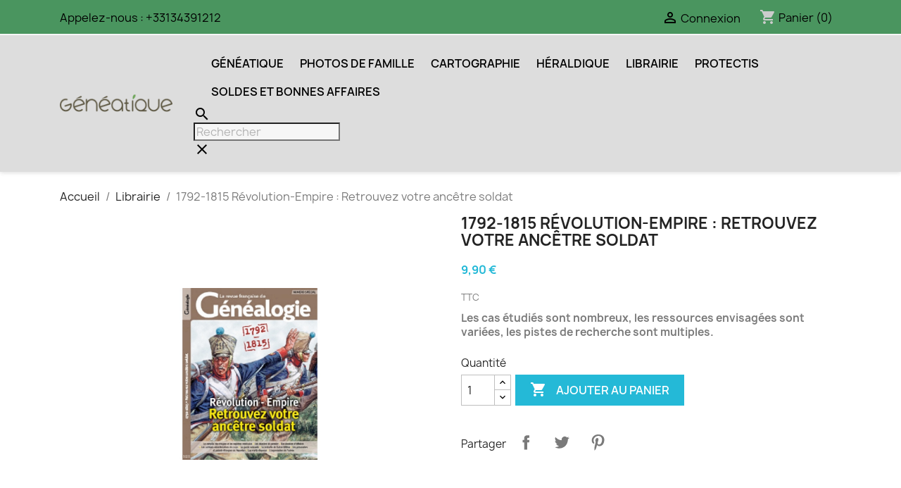

--- FILE ---
content_type: text/html; charset=utf-8
request_url: https://www.geneatique.com/boutique/librairie/1003-1792-1815-Revolution-Empire-Retrouvez-votre-ancetre-soldat.html
body_size: 18357
content:
<!doctype html>
<html lang="fr-FR">

  <head>
    
      
  <meta charset="utf-8">


  <meta http-equiv="x-ua-compatible" content="ie=edge">



  <title>1792-1815 Révolution-Empire : Retrouvez votre ancêtre soldat</title>
  
    
  
  <meta name="description" content="Les cas étudiés sont nombreux, les ressources envisagées sont variées, les pistes de recherche sont multiples.">
  <meta name="keywords" content="">
        <link rel="canonical" href="https://www.geneatique.com/boutique/librairie/1003-1792-1815-Revolution-Empire-Retrouvez-votre-ancetre-soldat.html">
    
      
  
  
    <script type="application/ld+json">
  {
    "@context": "https://schema.org",
    "@type": "Organization",
    "name" : "Cdip - Généatique",
    "url" : "https://www.geneatique.com/boutique/"
         ,"logo": {
        "@type": "ImageObject",
        "url":"https://www.geneatique.com/boutique/img/geneatique-logo-16227297724.jpg"
      }
      }
</script>

<script type="application/ld+json">
  {
    "@context": "https://schema.org",
    "@type": "WebPage",
    "isPartOf": {
      "@type": "WebSite",
      "url":  "https://www.geneatique.com/boutique/",
      "name": "Cdip - Généatique"
    },
    "name": "1792-1815 Révolution-Empire : Retrouvez votre ancêtre soldat",
    "url":  "https://www.geneatique.com/boutique/librairie/1003-1792-1815-Revolution-Empire-Retrouvez-votre-ancetre-soldat.html"
  }
</script>


  <script type="application/ld+json">
    {
      "@context": "https://schema.org",
      "@type": "BreadcrumbList",
      "itemListElement": [
                  {
            "@type": "ListItem",
            "position": 1,
            "name": "Accueil",
            "item": "https://www.geneatique.com/boutique/"
          },                  {
            "@type": "ListItem",
            "position": 2,
            "name": "Librairie",
            "item": "https://www.geneatique.com/boutique/23-librairie"
          },                  {
            "@type": "ListItem",
            "position": 3,
            "name": "1792-1815 Révolution-Empire : Retrouvez votre ancêtre soldat",
            "item": "https://www.geneatique.com/boutique/librairie/1003-1792-1815-Revolution-Empire-Retrouvez-votre-ancetre-soldat.html"
          }              ]
    }
  </script>
  
  
  
      <script type="application/ld+json">
  {
    "@context": "https://schema.org/",
    "@type": "Product",
    "name": "1792-1815 Révolution-Empire : Retrouvez votre ancêtre soldat",
    "description": "Les cas étudiés sont nombreux, les ressources envisagées sont variées, les pistes de recherche sont multiples.",
    "category": "Librairie",
    "image" :"https://www.geneatique.com/boutique/7609-home_default/1792-1815-Revolution-Empire-Retrouvez-votre-ancetre-soldat.jpg",    "sku": "COUR_REVUFRAN_HSAN-1610_",
    "mpn": "COUR_REVUFRAN_HSAN-1610_"
        ,
    "brand": {
      "@type": "Brand",
      "name": "RFG"
    }
            ,
    "weight": {
        "@context": "https://schema.org",
        "@type": "QuantitativeValue",
        "value": "0.202000",
        "unitCode": "kg"
    }
        ,
    "offers": {
      "@type": "Offer",
      "priceCurrency": "EUR",
      "name": "1792-1815 Révolution-Empire : Retrouvez votre ancêtre soldat",
      "price": "9.9",
      "url": "https://www.geneatique.com/boutique/librairie/1003-1792-1815-Revolution-Empire-Retrouvez-votre-ancetre-soldat.html",
      "priceValidUntil": "2026-02-06",
              "image": ["https://www.geneatique.com/boutique/7609-large_default/1792-1815-Revolution-Empire-Retrouvez-votre-ancetre-soldat.jpg"],
            "sku": "COUR_REVUFRAN_HSAN-1610_",
      "mpn": "COUR_REVUFRAN_HSAN-1610_",
                        "availability": "https://schema.org/InStock",
      "seller": {
        "@type": "Organization",
        "name": "Cdip - Généatique"
      }
    }
      }
</script>

  
  
    
  

  
    <meta property="og:title" content="1792-1815 Révolution-Empire : Retrouvez votre ancêtre soldat" />
    <meta property="og:description" content="Les cas étudiés sont nombreux, les ressources envisagées sont variées, les pistes de recherche sont multiples." />
    <meta property="og:url" content="https://www.geneatique.com/boutique/librairie/1003-1792-1815-Revolution-Empire-Retrouvez-votre-ancetre-soldat.html" />
    <meta property="og:site_name" content="Cdip - Généatique" />
        



  <meta name="viewport" content="width=device-width, initial-scale=1">



  <link rel="icon" type="image/vnd.microsoft.icon" href="https://www.geneatique.com/boutique/img/favicon-4.ico?1743405734">
  <link rel="shortcut icon" type="image/x-icon" href="https://www.geneatique.com/boutique/img/favicon-4.ico?1743405734">



    <link rel="stylesheet" href="https://www.geneatique.com/boutique/themes/classic-modif-cdip/assets/css/theme.css" type="text/css" media="all">
  <link rel="stylesheet" href="/boutique/modules/ps_checkout/views/css/payments.css?version=8.5.0.7" type="text/css" media="all">
  <link rel="stylesheet" href="https://www.geneatique.com/boutique/modules/ps_searchbar/ps_searchbar.css" type="text/css" media="all">
  <link rel="stylesheet" href="https://www.geneatique.com/boutique/modules/allinone_rewards/views/css/allinone_rewards.css" type="text/css" media="all">
  <link rel="stylesheet" href="https://www.geneatique.com/boutique/modules/cdipcrosssellingcart//views/css/cdipcrosssellingcart.css" type="text/css" media="all">
  <link rel="stylesheet" href="https://www.geneatique.com/boutique/modules/cdipgalleries/nanogallery2-3.0.5/dist/css/nanogallery2.min.css" type="text/css" media="all">
  <link rel="stylesheet" href="https://www.geneatique.com/boutique/modules/mqc/views/css/mqc.css" type="text/css" media="all">
  <link rel="stylesheet" href="https://www.geneatique.com/boutique/js/jquery/ui/themes/base/minified/jquery-ui.min.css" type="text/css" media="all">
  <link rel="stylesheet" href="https://www.geneatique.com/boutique/js/jquery/ui/themes/base/minified/jquery.ui.theme.min.css" type="text/css" media="all">
  <link rel="stylesheet" href="https://www.geneatique.com/boutique/js/jquery/plugins/fancybox/jquery.fancybox.css" type="text/css" media="all">
  <link rel="stylesheet" href="https://www.geneatique.com/boutique/themes/classic-geneatique/assets/css/custom.css" type="text/css" media="all">




  

  <script type="text/javascript">
        var MQC_MODULE_MODAL = 0;
        var prestashop = {"cart":{"products":[],"totals":{"total":{"type":"total","label":"Total","amount":0,"value":"0,00\u00a0\u20ac"},"total_including_tax":{"type":"total","label":"Total (TTC)","amount":0,"value":"0,00\u00a0\u20ac"},"total_excluding_tax":{"type":"total","label":"Total HT :","amount":0,"value":"0,00\u00a0\u20ac"}},"subtotals":{"products":{"type":"products","label":"Sous Total","amount":0,"value":"0,00\u00a0\u20ac"},"discounts":null,"shipping":{"type":"shipping","label":"Transport","amount":0,"value":""},"tax":null},"products_count":0,"summary_string":"0 articles","vouchers":{"allowed":1,"added":[]},"discounts":[],"minimalPurchase":0,"minimalPurchaseRequired":""},"currency":{"id":7,"name":"Euro","iso_code":"EUR","iso_code_num":"978","sign":"\u20ac"},"customer":{"lastname":null,"firstname":null,"email":null,"birthday":null,"newsletter":null,"newsletter_date_add":null,"optin":null,"website":null,"company":null,"siret":null,"ape":null,"is_logged":false,"gender":{"type":null,"name":null},"addresses":[]},"country":{"id_zone":"9","id_currency":"0","call_prefix":"33","iso_code":"FR","active":"1","contains_states":"0","need_identification_number":"0","need_zip_code":"1","zip_code_format":"NNNNN","display_tax_label":"1","name":"France","id":8},"language":{"name":"Fran\u00e7ais (French)","iso_code":"fr","locale":"fr-FR","language_code":"fr-fr","active":"1","is_rtl":"0","date_format_lite":"d\/m\/Y","date_format_full":"d\/m\/Y H:i:s","id":1},"page":{"title":"","canonical":"https:\/\/www.geneatique.com\/boutique\/librairie\/1003-1792-1815-Revolution-Empire-Retrouvez-votre-ancetre-soldat.html","meta":{"title":"1792-1815 R\u00e9volution-Empire : Retrouvez votre anc\u00eatre soldat","description":"Les cas \u00e9tudi\u00e9s sont nombreux, les ressources envisag\u00e9es sont vari\u00e9es, les pistes de recherche sont multiples.","keywords":"","robots":"index"},"page_name":"product","body_classes":{"lang-fr":true,"lang-rtl":false,"country-FR":true,"currency-EUR":true,"layout-full-width":true,"page-product":true,"tax-display-enabled":true,"page-customer-account":false,"product-id-1003":true,"product-1792-1815 R\u00e9volution-Empire : Retrouvez votre anc\u00eatre soldat":true,"product-id-category-23":true,"product-id-manufacturer-5":true,"product-id-supplier-14":true,"product-available-for-order":true},"admin_notifications":[],"password-policy":{"feedbacks":{"0":"Tr\u00e8s faible","1":"Faible","2":"Moyenne","3":"Fort","4":"Tr\u00e8s fort","Straight rows of keys are easy to guess":"Les suites de touches sur le clavier sont faciles \u00e0 deviner","Short keyboard patterns are easy to guess":"Les mod\u00e8les courts sur le clavier sont faciles \u00e0 deviner.","Use a longer keyboard pattern with more turns":"Utilisez une combinaison de touches plus longue et plus complexe.","Repeats like \"aaa\" are easy to guess":"Les r\u00e9p\u00e9titions (ex. : \"aaa\") sont faciles \u00e0 deviner.","Repeats like \"abcabcabc\" are only slightly harder to guess than \"abc\"":"Les r\u00e9p\u00e9titions (ex. : \"abcabcabc\") sont seulement un peu plus difficiles \u00e0 deviner que \"abc\".","Sequences like abc or 6543 are easy to guess":"Les s\u00e9quences (ex. : abc ou 6543) sont faciles \u00e0 deviner.","Recent years are easy to guess":"Les ann\u00e9es r\u00e9centes sont faciles \u00e0 deviner.","Dates are often easy to guess":"Les dates sont souvent faciles \u00e0 deviner.","This is a top-10 common password":"Ce mot de passe figure parmi les 10 mots de passe les plus courants.","This is a top-100 common password":"Ce mot de passe figure parmi les 100 mots de passe les plus courants.","This is a very common password":"Ceci est un mot de passe tr\u00e8s courant.","This is similar to a commonly used password":"Ce mot de passe est similaire \u00e0 un mot de passe couramment utilis\u00e9.","A word by itself is easy to guess":"Un mot seul est facile \u00e0 deviner.","Names and surnames by themselves are easy to guess":"Les noms et les surnoms seuls sont faciles \u00e0 deviner.","Common names and surnames are easy to guess":"Les noms et les pr\u00e9noms courants sont faciles \u00e0 deviner.","Use a few words, avoid common phrases":"Utilisez quelques mots, \u00e9vitez les phrases courantes.","No need for symbols, digits, or uppercase letters":"Pas besoin de symboles, de chiffres ou de majuscules.","Avoid repeated words and characters":"\u00c9viter de r\u00e9p\u00e9ter les mots et les caract\u00e8res.","Avoid sequences":"\u00c9viter les s\u00e9quences.","Avoid recent years":"\u00c9vitez les ann\u00e9es r\u00e9centes.","Avoid years that are associated with you":"\u00c9vitez les ann\u00e9es qui vous sont associ\u00e9es.","Avoid dates and years that are associated with you":"\u00c9vitez les dates et les ann\u00e9es qui vous sont associ\u00e9es.","Capitalization doesn't help very much":"Les majuscules ne sont pas tr\u00e8s utiles.","All-uppercase is almost as easy to guess as all-lowercase":"Un mot de passe tout en majuscules est presque aussi facile \u00e0 deviner qu'un mot de passe tout en minuscules.","Reversed words aren't much harder to guess":"Les mots invers\u00e9s ne sont pas beaucoup plus difficiles \u00e0 deviner.","Predictable substitutions like '@' instead of 'a' don't help very much":"Les substitutions pr\u00e9visibles comme '\"@\" au lieu de \"a\" n'aident pas beaucoup.","Add another word or two. Uncommon words are better.":"Ajoutez un autre mot ou deux. Pr\u00e9f\u00e9rez les mots peu courants."}}},"shop":{"name":"Cdip - G\u00e9n\u00e9atique","logo":"https:\/\/www.geneatique.com\/boutique\/img\/geneatique-logo-16227297724.jpg","stores_icon":"","favicon":"https:\/\/www.geneatique.com\/boutique\/img\/favicon-4.ico"},"core_js_public_path":"\/boutique\/themes\/","urls":{"base_url":"https:\/\/www.geneatique.com\/boutique\/","current_url":"https:\/\/www.geneatique.com\/boutique\/librairie\/1003-1792-1815-Revolution-Empire-Retrouvez-votre-ancetre-soldat.html","shop_domain_url":"https:\/\/www.geneatique.com","img_ps_url":"https:\/\/www.geneatique.com\/boutique\/img\/","img_cat_url":"https:\/\/www.geneatique.com\/boutique\/img\/c\/","img_lang_url":"https:\/\/www.geneatique.com\/boutique\/img\/l\/","img_prod_url":"https:\/\/www.geneatique.com\/boutique\/img\/p\/","img_manu_url":"https:\/\/www.geneatique.com\/boutique\/img\/m\/","img_sup_url":"https:\/\/www.geneatique.com\/boutique\/img\/su\/","img_ship_url":"https:\/\/www.geneatique.com\/boutique\/img\/s\/","img_store_url":"https:\/\/www.geneatique.com\/boutique\/img\/st\/","img_col_url":"https:\/\/www.geneatique.com\/boutique\/img\/co\/","img_url":"https:\/\/www.geneatique.com\/boutique\/themes\/classic-geneatique\/assets\/img\/","css_url":"https:\/\/www.geneatique.com\/boutique\/themes\/classic-geneatique\/assets\/css\/","js_url":"https:\/\/www.geneatique.com\/boutique\/themes\/classic-geneatique\/assets\/js\/","pic_url":"https:\/\/www.geneatique.com\/boutique\/upload\/","theme_assets":"https:\/\/www.geneatique.com\/boutique\/themes\/classic-geneatique\/assets\/","theme_dir":"https:\/\/www.geneatique.com\/boutique\/themes\/classic-geneatique\/","pages":{"address":"https:\/\/www.geneatique.com\/boutique\/adresse","addresses":"https:\/\/www.geneatique.com\/boutique\/adresses","authentication":"https:\/\/www.geneatique.com\/boutique\/connexion","manufacturer":"https:\/\/www.geneatique.com\/boutique\/fabricants","cart":"https:\/\/www.geneatique.com\/boutique\/panier","category":"https:\/\/www.geneatique.com\/boutique\/index.php?controller=category","cms":"https:\/\/www.geneatique.com\/boutique\/index.php?controller=cms","contact":"https:\/\/www.geneatique.com\/boutique\/nous-contacter","discount":"https:\/\/www.geneatique.com\/boutique\/reduction","guest_tracking":"https:\/\/www.geneatique.com\/boutique\/suivi-commande-invite","history":"https:\/\/www.geneatique.com\/boutique\/historique-commandes","identity":"https:\/\/www.geneatique.com\/boutique\/identite","index":"https:\/\/www.geneatique.com\/boutique\/","my_account":"https:\/\/www.geneatique.com\/boutique\/mon-compte","order_confirmation":"https:\/\/www.geneatique.com\/boutique\/confirmation-commande","order_detail":"https:\/\/www.geneatique.com\/boutique\/index.php?controller=order-detail","order_follow":"https:\/\/www.geneatique.com\/boutique\/suivi-commande","order":"https:\/\/www.geneatique.com\/boutique\/commande","order_return":"https:\/\/www.geneatique.com\/boutique\/index.php?controller=order-return","order_slip":"https:\/\/www.geneatique.com\/boutique\/avoirs","pagenotfound":"https:\/\/www.geneatique.com\/boutique\/page-introuvable","password":"https:\/\/www.geneatique.com\/boutique\/recuperation-mot-de-passe","pdf_invoice":"https:\/\/www.geneatique.com\/boutique\/index.php?controller=pdf-invoice","pdf_order_return":"https:\/\/www.geneatique.com\/boutique\/index.php?controller=pdf-order-return","pdf_order_slip":"https:\/\/www.geneatique.com\/boutique\/index.php?controller=pdf-order-slip","prices_drop":"https:\/\/www.geneatique.com\/boutique\/promotions","product":"https:\/\/www.geneatique.com\/boutique\/index.php?controller=product","registration":"https:\/\/www.geneatique.com\/boutique\/index.php?controller=registration","search":"https:\/\/www.geneatique.com\/boutique\/recherche","sitemap":"https:\/\/www.geneatique.com\/boutique\/plan-site","stores":"https:\/\/www.geneatique.com\/boutique\/magasins","supplier":"https:\/\/www.geneatique.com\/boutique\/fournisseur","new_products":"https:\/\/www.geneatique.com\/boutique\/nouveaux-produits","brands":"https:\/\/www.geneatique.com\/boutique\/fabricants","register":"https:\/\/www.geneatique.com\/boutique\/index.php?controller=registration","order_login":"https:\/\/www.geneatique.com\/boutique\/commande?login=1"},"alternative_langs":[],"actions":{"logout":"https:\/\/www.geneatique.com\/boutique\/?mylogout="},"no_picture_image":{"bySize":{"small_default":{"url":"https:\/\/www.geneatique.com\/boutique\/img\/p\/fr-default-small_default.jpg","width":98,"height":98},"cart_default":{"url":"https:\/\/www.geneatique.com\/boutique\/img\/p\/fr-default-cart_default.jpg","width":125,"height":125},"home_default":{"url":"https:\/\/www.geneatique.com\/boutique\/img\/p\/fr-default-home_default.jpg","width":250,"height":250},"medium_default":{"url":"https:\/\/www.geneatique.com\/boutique\/img\/p\/fr-default-medium_default.jpg","width":452,"height":452},"large_default":{"url":"https:\/\/www.geneatique.com\/boutique\/img\/p\/fr-default-large_default.jpg","width":800,"height":800}},"small":{"url":"https:\/\/www.geneatique.com\/boutique\/img\/p\/fr-default-small_default.jpg","width":98,"height":98},"medium":{"url":"https:\/\/www.geneatique.com\/boutique\/img\/p\/fr-default-home_default.jpg","width":250,"height":250},"large":{"url":"https:\/\/www.geneatique.com\/boutique\/img\/p\/fr-default-large_default.jpg","width":800,"height":800},"legend":""}},"configuration":{"display_taxes_label":true,"display_prices_tax_incl":true,"is_catalog":false,"show_prices":true,"opt_in":{"partner":false},"quantity_discount":{"type":"discount","label":"Remise sur prix unitaire"},"voucher_enabled":1,"return_enabled":1},"field_required":[],"breadcrumb":{"links":[{"title":"Accueil","url":"https:\/\/www.geneatique.com\/boutique\/"},{"title":"Librairie","url":"https:\/\/www.geneatique.com\/boutique\/23-librairie"},{"title":"1792-1815 R\u00e9volution-Empire : Retrouvez votre anc\u00eatre soldat","url":"https:\/\/www.geneatique.com\/boutique\/librairie\/1003-1792-1815-Revolution-Empire-Retrouvez-votre-ancetre-soldat.html"}],"count":3},"link":{"protocol_link":"https:\/\/","protocol_content":"https:\/\/"},"time":1769040152,"static_token":"f80c0ab6ac6df708fedde81eab4be712","token":"4fbb0ac557efb0992d871db739d0fcdb","debug":false};
        var ps_checkoutApplePayUrl = "https:\/\/www.geneatique.com\/boutique\/module\/ps_checkout\/applepay?token=f80c0ab6ac6df708fedde81eab4be712";
        var ps_checkoutAutoRenderDisabled = false;
        var ps_checkoutCancelUrl = "https:\/\/www.geneatique.com\/boutique\/module\/ps_checkout\/cancel?token=f80c0ab6ac6df708fedde81eab4be712";
        var ps_checkoutCardBrands = ["MASTERCARD","VISA","AMEX","CB_NATIONALE"];
        var ps_checkoutCardFundingSourceImg = "\/boutique\/modules\/ps_checkout\/views\/img\/payment-cards.png";
        var ps_checkoutCardLogos = {"AMEX":"\/boutique\/modules\/ps_checkout\/views\/img\/amex.svg","CB_NATIONALE":"\/boutique\/modules\/ps_checkout\/views\/img\/cb.svg","DINERS":"\/boutique\/modules\/ps_checkout\/views\/img\/diners.svg","DISCOVER":"\/boutique\/modules\/ps_checkout\/views\/img\/discover.svg","JCB":"\/boutique\/modules\/ps_checkout\/views\/img\/jcb.svg","MAESTRO":"\/boutique\/modules\/ps_checkout\/views\/img\/maestro.svg","MASTERCARD":"\/boutique\/modules\/ps_checkout\/views\/img\/mastercard.svg","UNIONPAY":"\/boutique\/modules\/ps_checkout\/views\/img\/unionpay.svg","VISA":"\/boutique\/modules\/ps_checkout\/views\/img\/visa.svg"};
        var ps_checkoutCartProductCount = 0;
        var ps_checkoutCheckUrl = "https:\/\/www.geneatique.com\/boutique\/module\/ps_checkout\/check?token=f80c0ab6ac6df708fedde81eab4be712";
        var ps_checkoutCheckoutTranslations = {"checkout.go.back.label":"Tunnel de commande","checkout.go.back.link.title":"Retourner au tunnel de commande","checkout.card.payment":"Paiement par carte","checkout.page.heading":"R\u00e9sum\u00e9 de commande","checkout.cart.empty":"Votre panier d'achat est vide.","checkout.page.subheading.card":"Carte","checkout.page.subheading.paypal":"PayPal","checkout.payment.by.card":"Vous avez choisi de payer par carte.","checkout.payment.by.paypal":"Vous avez choisi de payer par PayPal.","checkout.order.summary":"Voici un r\u00e9sum\u00e9 de votre commande :","checkout.order.amount.total":"Le montant total de votre panier est de","checkout.order.included.tax":"(TTC)","checkout.order.confirm.label":"Veuillez finaliser votre commande en cliquant sur \"Je valide ma commande\"","checkout.payment.token.delete.modal.header":"Voulez-vous supprimer cette m\u00e9thode de paiement ?","checkout.payment.token.delete.modal.content":"Cette m\u00e9thode de paiement sera supprim\u00e9e de votre compte :","checkout.payment.token.delete.modal.confirm-button":"Supprimer cette m\u00e9thode de paiement","checkout.payment.loader.processing-request":"Veuillez patienter, nous traitons votre demande...","checkout.payment.others.link.label":"Autres moyens de paiement","checkout.payment.others.confirm.button.label":"Je valide ma commande","checkout.form.error.label":"Une erreur s'est produite lors du paiement. Veuillez r\u00e9essayer ou contacter le support.","loader-component.label.header":"Merci pour votre achat !","loader-component.label.body":"Veuillez patienter, nous traitons votre paiement","loader-component.label.body.longer":"Veuillez patienter, cela prend un peu plus de temps...","payment-method-logos.title":"Paiement 100% s\u00e9curis\u00e9","express-button.cart.separator":"ou","express-button.checkout.express-checkout":"Achat rapide","ok":"Ok","cancel":"Annuler","paypal.hosted-fields.label.card-name":"Nom du titulaire de la carte","paypal.hosted-fields.placeholder.card-name":"Nom du titulaire de la carte","paypal.hosted-fields.label.card-number":"Num\u00e9ro de carte","paypal.hosted-fields.placeholder.card-number":"Num\u00e9ro de carte","paypal.hosted-fields.label.expiration-date":"Date d'expiration","paypal.hosted-fields.placeholder.expiration-date":"MM\/YY","paypal.hosted-fields.label.cvv":"Code de s\u00e9curit\u00e9","paypal.hosted-fields.placeholder.cvv":"XXX","error.paypal-sdk":"L'instance du PayPal JavaScript SDK est manquante","error.google-pay-sdk":"L'instance du Google Pay Javascript SDK est manquante","error.apple-pay-sdk":"L'instance du Apple Pay Javascript SDK est manquante","error.google-pay.transaction-info":"Une erreur est survenue lors de la r\u00e9cup\u00e9ration des informations sur la transaction Google Pay","error.apple-pay.payment-request":"Une erreur est survenue lors de la r\u00e9cup\u00e9ration des informations sur la transaction Apple Pay","error.paypal-sdk.contingency.cancel":"Authentification du titulaire de carte annul\u00e9e, veuillez choisir un autre moyen de paiement ou essayez de nouveau.","error.paypal-sdk.contingency.error":"Une erreur est survenue lors de l'authentification du titulaire de la carte, veuillez choisir un autre moyen de paiement ou essayez de nouveau.","error.paypal-sdk.contingency.failure":"Echec de l'authentification du titulaire de la carte, veuillez choisir un autre moyen de paiement ou essayez de nouveau.","error.paypal-sdk.contingency.unknown":"L'identit\u00e9 du titulaire de la carte n'a pas pu \u00eatre v\u00e9rifi\u00e9e, veuillez choisir un autre moyen de paiement ou essayez de nouveau.","APPLE_PAY_MERCHANT_SESSION_VALIDATION_ERROR":"Nous ne pouvons pas traiter votre paiement Apple Pay pour le moment. Cela peut \u00eatre d\u00fb \u00e0 un probl\u00e8me de v\u00e9rification de la configuration du paiement pour ce site. Veuillez r\u00e9essayer plus tard ou choisir un autre moyen de paiement.","APPROVE_APPLE_PAY_VALIDATION_ERROR":"Un probl\u00e8me est survenu lors du traitement de votre paiement Apple Pay. Veuillez v\u00e9rifier les d\u00e9tails de votre commande et r\u00e9essayer, ou utilisez un autre mode de paiement."};
        var ps_checkoutCheckoutUrl = "https:\/\/www.geneatique.com\/boutique\/commande";
        var ps_checkoutConfirmUrl = "https:\/\/www.geneatique.com\/boutique\/confirmation-commande";
        var ps_checkoutCreateUrl = "https:\/\/www.geneatique.com\/boutique\/module\/ps_checkout\/create?token=f80c0ab6ac6df708fedde81eab4be712";
        var ps_checkoutCustomMarks = {"google_pay":"\/boutique\/modules\/ps_checkout\/views\/img\/google_pay.svg"};
        var ps_checkoutExpressCheckoutCartEnabled = false;
        var ps_checkoutExpressCheckoutOrderEnabled = false;
        var ps_checkoutExpressCheckoutProductEnabled = false;
        var ps_checkoutExpressCheckoutSelected = false;
        var ps_checkoutExpressCheckoutUrl = "https:\/\/www.geneatique.com\/boutique\/module\/ps_checkout\/ExpressCheckout?token=f80c0ab6ac6df708fedde81eab4be712";
        var ps_checkoutFundingSource = "paypal";
        var ps_checkoutFundingSourcesSorted = ["paypal","paylater","card","eps","ideal","mybank","p24","blik","google_pay"];
        var ps_checkoutGooglePayUrl = "https:\/\/www.geneatique.com\/boutique\/module\/ps_checkout\/googlepay?token=f80c0ab6ac6df708fedde81eab4be712";
        var ps_checkoutHostedFieldsContingencies = "SCA_WHEN_REQUIRED";
        var ps_checkoutHostedFieldsEnabled = true;
        var ps_checkoutIconsPath = "\/boutique\/modules\/ps_checkout\/views\/img\/icons\/";
        var ps_checkoutLoaderImage = "\/boutique\/modules\/ps_checkout\/views\/img\/loader.svg";
        var ps_checkoutPartnerAttributionId = "PrestaShop_Cart_PSXO_PSDownload";
        var ps_checkoutPayLaterCartPageButtonEnabled = false;
        var ps_checkoutPayLaterCategoryPageBannerEnabled = false;
        var ps_checkoutPayLaterHomePageBannerEnabled = false;
        var ps_checkoutPayLaterOrderPageBannerEnabled = false;
        var ps_checkoutPayLaterOrderPageButtonEnabled = false;
        var ps_checkoutPayLaterOrderPageMessageEnabled = false;
        var ps_checkoutPayLaterProductPageBannerEnabled = false;
        var ps_checkoutPayLaterProductPageButtonEnabled = false;
        var ps_checkoutPayLaterProductPageMessageEnabled = false;
        var ps_checkoutPayPalButtonConfiguration = "";
        var ps_checkoutPayPalEnvironment = "LIVE";
        var ps_checkoutPayPalOrderId = "";
        var ps_checkoutPayPalSdkConfig = {"clientId":"AXjYFXWyb4xJCErTUDiFkzL0Ulnn-bMm4fal4G-1nQXQ1ZQxp06fOuE7naKUXGkq2TZpYSiI9xXbs4eo","merchantId":"PMZ79AGRU5WAJ","currency":"EUR","intent":"capture","commit":"false","vault":"false","integrationDate":"2024-04-01","dataPartnerAttributionId":"PrestaShop_Cart_PSXO_PSDownload","dataCspNonce":"","dataEnable3ds":"true","disableFunding":"bancontact","enableFunding":"paylater","components":"marks,funding-eligibility,googlepay"};
        var ps_checkoutPayWithTranslations = {"paypal":"Payer avec un compte PayPal","paylater":"Payer en plusieurs fois avec PayPal Pay Later","card":"Payer par Carte","eps":"Payer avec EPS","ideal":"Payer avec iDEAL","mybank":"Payer avec MyBank","p24":"Payer avec Przelewy24","blik":"Payer avec BLIK","google_pay":"Payer avec Google Pay"};
        var ps_checkoutPaymentMethodLogosTitleImg = "\/boutique\/modules\/ps_checkout\/views\/img\/icons\/lock_checkout.svg";
        var ps_checkoutPaymentUrl = "https:\/\/www.geneatique.com\/boutique\/module\/ps_checkout\/payment?token=f80c0ab6ac6df708fedde81eab4be712";
        var ps_checkoutRenderPaymentMethodLogos = true;
        var ps_checkoutValidateUrl = "https:\/\/www.geneatique.com\/boutique\/module\/ps_checkout\/validate?token=f80c0ab6ac6df708fedde81eab4be712";
        var ps_checkoutVaultUrl = "https:\/\/www.geneatique.com\/boutique\/module\/ps_checkout\/vault?token=f80c0ab6ac6df708fedde81eab4be712";
        var ps_checkoutVersion = "8.5.0.7";
      </script>



  <!-- START CDIPCUSTOMHEADER -->
<script type="text/javascript" src="https://cache.consentframework.com/js/pa/27726/c/5mFnn/stub"></script><script type="text/javascript" src="https://choices.consentframework.com/js/pa/27726/c/5mFnn/cmp"></script>
<!-- END CDIPCUSTOMHEADER --><script type="text/javascript" data-keepinline="true">
	window.dataLayer = window.dataLayer || [];
</script>
<script type="text/javascript" data-keepinline="true">
    	var currencyCode = "EUR";

    	var ph_page_name = "1792-1815 Révolution-Empire : Retrouvez votre ancêtre soldat";
    	var ph_analytics_uacode = "UA-425118-14";
    	var ph_analytics_uacode_enable = false;
    	var ph_analytics_GA4code = "G-C3YZX71FSD";
    	var ph_analytics_GA4code_enable = true;
    	var ph_no_track_backoffice = false;
    	var ph_allowLinker = true;
    	var ph_autoLinkDomains = "affichefacile.cdip.com,blog.cdip.com,blog.geneatique.com,blog.guide-genealogie.com,blog.protectis.net,boutique.cdip.com,www.studio-scrap.com,www.studio-scrap.es,www.studio-scrap.net,www.geneatique.com,geneatique.net,www.cdip.com,forum.guide-genealogie.com,forum.studio-scrap.com,forum.facilotab.com,www.cartes-postales-anciennes.com,www.lemondeduscrap.com,www.protectis.net,presse.cdip.com,www.facilotab.com,www.guide-genealogie.com";
    	var ph_fbpixel_activ = true;
    	var ph_fbpixel_code = "618548771616421";
    	var ph_User_ID_Custom_Dimension_Nr = 1;
    	var ph_ecomm_prodid_custom_dimension_nr = 2;
    	var ph_ecomm_pagetype_custom_dimension_nr = 3;
    	var ph_ecomm_totalvalue_custom_dimension_nr = 4;
    	var ph_customer_id_dimension_nr = 5;
    	var FBuser = "true";
					var ph_UID = "-guest";
			var ph_CID = "";
							var ph_product_price = "9.9";
		    	var ph_tgmm_v = "2.3.33";

    	var ph_hotjar_activ = true;
    	var ph_hotjar_code = "1464559";
    	
    	var ph_inspectlet_activ = false;
    	var ph_inspectlet_code = "";

    	var ph_pinterest_activ = true;
    	var ph_pinterest_code = "2613861648700";

    	var ph_GTS_activ = false;
    	var ph_adwords_activ = false;
    	var ph_remarketing_activ = true;

    	var ph_GTS_Store_ID = "";
    	var ph_GTS_Localee = "";
    	var ph_GTS_Shopping_ID = "";
    	var ph_GTS_Shopping_Account_ID = "";
    	var ph_GTS_Shopping_Country = "";
    	var ph_GTS_Shopping_Language = "";

    	var ph_GCR_BADGE_activ = true;
    	var ph_GCR_OPTIN_activ = true;
    	var ph_GCR_ID = "283405939";
			    	var ph_GCR_orderid = "";
	    	var ph_GCR_email = "";
	    	var ph_GCR_delivery_country = "";
	    	var ph_GCR_est_delivery_days = "";
	    	var ph_GCR_est_delivery_date = "";
		
    	var ph_crazyegg_activ = false;
    	var ph_crazyegg_code = "";


    	var ph_shop_name = "geneatique";

		var removeFromCartClick = function (e) {
				var mybtn = (this).closest('dt');
				var qtity = $(mybtn).find('.quantity').text();
				var mydataid = $(mybtn).attr('data-id') ;
				var product_id = mydataid.split('_')[3] ;
				var attribute_id = mydataid.split('_')[4] ;
				//console.log("remove from cart: " + product_id + "-" + attribute_id + " x " + qtity);
				window.dataLayer.push({
				'event': 'removeFromCart',
				'ecommerce': {
					'remove': {
						'products': [{
							'id': product_id + "-" + attribute_id,
							'item_id': product_id,
							'quantity': qtity
						}]
					}
				}
			});
		}
		var removeFromCartClick_ps171 = function (e) {
				var mybtn = (this).closest('.product-line-grid');
				var qtity = $(mybtn).find('.js-cart-line-product-quantity').val();
				var product_id = $(this).attr('data-id-product');
				var attribute_id = $(this).attr('data-id-product-attribute');
				console.log("remove from cart 1.7: " + product_id + "-" + attribute_id + " x " + qtity);
				window.dataLayer.push({
				'event': 'removeFromCart',
				'ecommerce': {
					'remove': {
						'products': [{
							'id': product_id + "-" + attribute_id,
							'item_id': product_id,
							'quantity': qtity
						}]
					}
				}
			});
		}
    	window.addEventListener('load', function() {
			$(document).on('click', '.ajax_cart_block_remove_link',
				removeFromCartClick
			);
			$(document).on('mousedown', 'BODY#cart .cart-items a.remove-from-cart',
				removeFromCartClick_ps171
			);
		});
    			if (typeof(page_name)== "undefined"){
			if (!(typeof(prestashop))== "undefined"){
				var page_name = prestashop.page.page_name;
			}
		}
		if(typeof(ph_product_price) !== 'undefined'){
			if (typeof(parseFloat(ph_product_price)) == 'number'){
				if (!isNaN(ph_product_price)){			
					// var productPrice = ph_product_price;
					var productPrice = parseFloat(ph_product_price);
				}
			}
		}
		/*if (typeof(ph_product_price) == 'number'){
			var productPrice = ph_product_price;
		}*/
		if(typeof(productPrice) == 'undefined'){
			var productPrice = 0;
			var productPriceFloat = 0;
		}else{
			if(isFloat(productPrice)){
				var productPriceFloat = productPrice;
			} else {
				var productPriceFloat = productPrice.toFixed(2);
			}
		}
		if (typeof(sharing_name) == 'undefined' ){
			if(typeof(prestashop) !== "undefined"){
				if(typeof(prestashop.page) !== "undefined"){
					if(typeof(prestashop.page.meta) !== "undefined"){
						if(typeof(prestashop.page.meta.title) !== "undefined"){
							var sharing_name = prestashop.page.meta.title;
						}
					}
				}
			} else {
				var sharing_name = ph_page_name;
			}
		}
				
							
										/*VIEW  PRODUCT DETAIL*/
					var filtered_keys = function(obj, filter) {
					  var key, keys = [];
					  for (key in obj) {
					    if (obj.hasOwnProperty(key) && filter.test(key)) {
					      keys.push(key);
					    }
					  }
					  return keys;
					}
			    						if (typeof(id_product) == "undefined"){
						if(typeof(prestashop) == "undefined" ){
																	id_product = 1003;								
						} else{

							var findproductid = filtered_keys( prestashop.page.body_classes , /^product-id-\d+$/ );
							id_product = findproductid[0].replace('product-id-','');
						}
					}

					var action = "detail"
					var list = "Librairie";
					var products = [{"reference":"COUR_REVUFRAN_HSAN-1610_","item_id":1003,"ean13":"","upc":"","id":1003,"id_product":1003,"name":"1792-1815 R\u00e9volution-Empire : Retrouvez votre anc\u00eatre soldat","item_name":"1792-1815 R\u00e9volution-Empire : Retrouvez votre anc\u00eatre soldat","price":"9.9","quantity":1,"category":"Librairie","item_category":"Librairie","list":"Category Listing"}];					var currencyCode = "EUR";
						
						window.dataLayer.push({
								"page": "viewProduct",
								"ecommerce": {
										'detail': {
												"actionField": {
														"list": list
												},
												"products": products
										}
								}
						});
						



					
				
			
		
				/* for all pages*/
		var action = "detail"
		var list = "Librairie";
		var products = [{"reference":"COUR_REVUFRAN_HSAN-1610_","item_id":1003,"ean13":"","upc":"","id":1003,"id_product":1003,"name":"1792-1815 R\u00e9volution-Empire : Retrouvez votre anc\u00eatre soldat","item_name":"1792-1815 R\u00e9volution-Empire : Retrouvez votre anc\u00eatre soldat","price":"9.9","quantity":1,"category":"Librairie","item_category":"Librairie","list":"Category Listing"}];		var currencyCode = "EUR";
			
			document.addEventListener("DOMContentLoaded", function() {			
			// window.addEventListener('load', function() {

				// $(document).on('click', '.ajax_add_to_cart_button , #add_to_cart > button > span , .add-to-cart', function (e) {
				$('.ajax_add_to_cart_button , #add_to_cart > button > span , .add-to-cart , .elementor-button-add-to-cart ').click( function (e) {

					var products = [{"reference":"COUR_REVUFRAN_HSAN-1610_","item_id":1003,"ean13":"","upc":"","id":1003,"id_product":1003,"name":"1792-1815 R\u00e9volution-Empire : Retrouvez votre anc\u00eatre soldat","item_name":"1792-1815 R\u00e9volution-Empire : Retrouvez votre anc\u00eatre soldat","price":"9.9","quantity":1,"category":"Librairie","item_category":"Librairie","list":"Category Listing"}];

					if(products.length>1){/* Fix For PS1.7  */
					// if(typeof(products) == "undefined" ){
					  // if(!(typeof(products[0]) == "undefined" )){
					      var products_quickview = $(this).closest('.quickview');
					      if(products_quickview.size()>0){
					          var products_quickview = $(this).closest('.quickview');
					          //if(typeof(ph_merchant_center_id) == "undefined")
					          var products_name = products_quickview.find('H1').text();
					          var products_id = products_quickview.find('INPUT[name=id_product]').attr('value') ;    /*reference*/
					          var products_id_product =  products_quickview.find('INPUT[name=id_product]').attr('value');
					          var products_reference = products_quickview.find('INPUT[name=id_product]').attr('value') ;
					          var products_price = products_quickview.find('.product-price span').attr('content') ;
					          var products_quantity = products_quickview.find('.qty input').attr('value'); ;
					          var products_ean13 = '' ;
					          var products_upc = '' ;
					          var products_category = '' ;
					          var products = [{"reference":products_reference,"ean13":products_ean13,"upc":products_upc,"id":products_id,"id_product":products_id_product,"name":products_name,"price":products_price,"quantity":products_quantity,"category":products_category,"list":"QuickView"}];
					      }
					  // }
					}

					window.dataLayer.push({
							'event': 'addToCart',
							'ecommerce': {
									'currencyCode': currencyCode,
									'add': {
											'products': products
									}
							}
					});
				});
			});
			
		
						if (typeof(id) == "undefined"){
					}
		if (typeof(id) != "undefined"){
			window.dataLayer.push({
					"google_conversion_id": "769131036",
					"google_conversion_format": "3",
					"google_conversion_color": "ffffff",
					"google_conversion_label": "qssGCNb5osEDEJyE4O4C",
										"google_conversion_only": false,
					"currency_code": currencyCode,
					"order_id": id,
					"ADW_enhancedConversion_Email": "",
					"ADW_enhancedConversion_Phone": ""
			});
		}else{
			window.dataLayer.push({
					"google_conversion_id": "769131036",
					"google_conversion_format": "3",
					"google_conversion_color": "ffffff",
					"google_conversion_label": "qssGCNb5osEDEJyE4O4C",
										"google_conversion_only": false,
					"currency_code": currencyCode,
			});
		}
		
									
			var ph_fb_prodid = [];
			var ph_fb_prodid_attribute = '0';

										if(typeof(prestashop) == "undefined" ){
					ph_fb_prodid = id_product;
				} else {
					var findproductidprodpage = filtered_keys( prestashop.page.body_classes , /^product-id-\d+$/ );
					ph_fb_id_product_prodpage = findproductidprodpage[0].replace('product-id-','');
					ph_fb_prodid.push( ph_fb_id_product_prodpage );
				}

						

			var google_tag_params = {
									ecomm_prodid: "1003",									ecomm_pagetype: "product",
									ecomm_totalvalue: "9.9",
															};
												google_tag_params["category"] = "Librairie";
				
								window.dataLayer.push({
					"google_tag_params": google_tag_params
				});
							
		window.dataLayer.push({
	    	 "ph_anonymize_analytics" : false,

										"UID_Cookie": "-guest",				"CID_Cookie": "",				"AdwConvId": "769131036",								"AdwConvLb": "qssGCNb5osEDEJyE4O4C",					});
		function isFloat(n) {
			return n === +n && n !== (n|0);
		}
		function isInteger(n) {
		    return n === +n && n === (n|0);
		}
		function createCookie(name,value,days,path) {
		    if (days) {
		        var date = new Date();
		        date.setTime(date.getTime()+(days*24*60*60*1000));
		        var expires = "; expires="+date.toGMTString();
		    }
		    else var expires = "";
		    document.cookie = name+"="+value+expires+"; path="+path;
		}
		function eraseCookie(cookie_name,path) {
			createCookie(cookie_name,"",0,path);
		}
		function getCookie(name) {
		  var value = "; " + document.cookie;
		  var parts = value.split("; " + name + "=");
		  if (parts.length == 2) return parts.pop().split(";").shift();
		}
</script>
<script data-keepinline="true">(function(w,d,s,l,i){w[l]=w[l]||[];w[l].push({'gtm.start':new Date().getTime(),event:'gtm.js'});var f=d.getElementsByTagName(s)[0],j=d.createElement(s),dl=l!='dataLayer'?'&l='+l:'';j.async=true;j.src='https://www.googletagmanager.com/gtm.js?id='+i+dl;f.parentNode.insertBefore(j,f);})(window,document,'script','dataLayer','GTM-59PTF5X');</script>


    
  <meta property="og:type" content="product">
      <meta property="og:image" content="https://www.geneatique.com/boutique/7609-large_default/1792-1815-Revolution-Empire-Retrouvez-votre-ancetre-soldat.jpg">
  
      <meta property="product:pretax_price:amount" content="9.696376">
    <meta property="product:pretax_price:currency" content="EUR">
    <meta property="product:price:amount" content="9.9">
    <meta property="product:price:currency" content="EUR">
      <meta property="product:weight:value" content="0.202000">
  <meta property="product:weight:units" content="kg">
  
  </head>

  <body id="product" class="lang-fr country-fr currency-eur layout-full-width page-product tax-display-enabled product-id-1003 product-1792-1815-revolution-empire-retrouvez-votre-ancetre-soldat product-id-category-23 product-id-manufacturer-5 product-id-supplier-14 product-available-for-order">

    
      <noscript data-keepinline="true"><iframe src="https://www.googletagmanager.com/ns.html?id=GTM-59PTF5X"height="0" width="0" style="display:none;visibility:hidden"></iframe></noscript>
    

    <main>
      
              

      <header id="header">
        
          
  <div class="header-banner">
    
  </div>



  <nav class="header-nav">
    <div class="container">
      <div class="row">
        <div class="hidden-sm-down">
          <div class="col-md-5 col-xs-12">
            <div id="_desktop_contact_link">
  <div id="contact-link">
                Appelez-nous : <a href='tel:+33134391212'>+33134391212</a>
      </div>
</div>

          </div>
          <div class="col-md-7 right-nav">
              <div id="_desktop_user_info">
  <div class="user-info">
          <a
        href="https://www.geneatique.com/boutique/connexion?back=https%3A%2F%2Fwww.geneatique.com%2Fboutique%2Flibrairie%2F1003-1792-1815-Revolution-Empire-Retrouvez-votre-ancetre-soldat.html"
        title="Identifiez-vous"
        rel="nofollow"
      >
        <i class="material-icons">&#xE7FF;</i>
        <span class="hidden-sm-down">Connexion</span>
      </a>
      </div>
</div>
<div id="_desktop_cart">
  <div class="blockcart cart-preview inactive" data-refresh-url="//www.geneatique.com/boutique/module/ps_shoppingcart/ajax">
    <div class="header">
              <i class="material-icons shopping-cart" aria-hidden="true">shopping_cart</i>
        <span class="hidden-sm-down">Panier</span>
        <span class="cart-products-count">(0)</span>
          </div>
  </div>
</div>

          </div>
        </div>
        <div class="hidden-md-up text-sm-center mobile">
          <div class="float-xs-left" id="menu-icon">
            <i class="material-icons d-inline">&#xE5D2;</i>
          </div>
          <div class="float-xs-right" id="_mobile_cart"></div>
          <div class="float-xs-right" id="_mobile_user_info"></div>
          <div class="top-logo" id="_mobile_logo"></div>
          <div class="clearfix"></div>
        </div>
      </div>
    </div>
  </nav>



  <div class="header-top">
    <div class="container">
       <div class="row">
        <div class="col-md-2 hidden-sm-down" id="_desktop_logo">
                                    
	
				
  <a href="https://www.geneatique.com">
    <img
      class="logo img-fluid"
      src="https://www.geneatique.com/boutique/img/geneatique-logo-16227297724.jpg"
      alt="Cdip - Généatique"
      width="180"
      height="40">
  </a>

                              </div>
        <div class="header-top-right col-md-10 col-sm-12 position-static">
          

<div class="menu js-top-menu position-static hidden-sm-down" id="_desktop_top_menu">
    
          <ul class="top-menu" id="top-menu" data-depth="0">
                    <li class="link" id="lnk-geneatique">
                          <a
                class="dropdown-item"
                href="https://www.geneatique.com/boutique/70-Geneatique-Logiciel-de-Genealogie" data-depth="0"
                              >
                                Généatique
              </a>
                          </li>
                    <li class="link" id="lnk-photos-de-famille">
                          <a
                class="dropdown-item"
                href="https://www.geneatique.com/boutique/71-photos-de-famille" data-depth="0"
                              >
                                Photos de Famille
              </a>
                          </li>
                    <li class="link" id="lnk-cartographie">
                          <a
                class="dropdown-item"
                href="https://www.geneatique.com/boutique/100-cartographie-cartes-anciennes" data-depth="0"
                              >
                                Cartographie
              </a>
                          </li>
                    <li class="link" id="lnk-heraldique">
                          <a
                class="dropdown-item"
                href="https://www.geneatique.com/boutique/98-Heraldique" data-depth="0"
                              >
                                Héraldique
              </a>
                          </li>
                    <li class="link" id="lnk-librairie">
                          <a
                class="dropdown-item"
                href="https://www.geneatique.com/boutique/23-librairie" data-depth="0"
                              >
                                Librairie
              </a>
                          </li>
                    <li class="link" id="lnk-protectis">
                          <a
                class="dropdown-item"
                href="https://www.geneatique.com/boutique/259-protectis-le-logiciel-de-sauvegarde-en-ligne" data-depth="0"
                              >
                                Protectis
              </a>
                          </li>
                    <li class="category" id="category-196">
                          <a
                class="dropdown-item"
                href="https://www.geneatique.com/boutique/196-bonnes-affaires-" data-depth="0"
                              >
                                                                      <span class="float-xs-right hidden-md-up">
                    <span data-target="#top_sub_menu_22131" data-toggle="collapse" class="navbar-toggler collapse-icons">
                      <i class="material-icons add">&#xE313;</i>
                      <i class="material-icons remove">&#xE316;</i>
                    </span>
                  </span>
                                Soldes et bonnes affaires
              </a>
                            <div  class="popover sub-menu js-sub-menu collapse" id="top_sub_menu_22131">
                
          <ul class="top-menu"  data-depth="1">
                    <li class="category" id="category-137">
                          <a
                class="dropdown-item dropdown-submenu"
                href="https://www.geneatique.com/boutique/137-geneatique-logiciel-de-genealogie-pour-pc-windows" data-depth="1"
                              >
                                Généatique, Logiciel de généalogie pour PC Windows
              </a>
                          </li>
                    <li class="category" id="category-249">
                          <a
                class="dropdown-item dropdown-submenu"
                href="https://www.geneatique.com/boutique/249-studio-scrap-logiciel-windows-pour-vos-montages-photos-créatifs" data-depth="1"
                              >
                                Studio-Scrap, Logiciel Windows pour vos montages photos créatifs
              </a>
                          </li>
              </ul>
    
              </div>
                          </li>
              </ul>
    
    <div class="clearfix"></div>
</div>
<div id="search_widget" class="search-widgets" data-search-controller-url="//www.geneatique.com/boutique/recherche">
  <form method="get" action="//www.geneatique.com/boutique/recherche">
    <input type="hidden" name="controller" value="search">
    <i class="material-icons search" aria-hidden="true">search</i>
    <input type="text" name="s" value="" placeholder="Rechercher" aria-label="Rechercher">
    <i class="material-icons clear" aria-hidden="true">clear</i>
  </form>
</div>

        </div>
      </div>
      <div id="mobile_top_menu_wrapper" class="row hidden-md-up" style="display:none;">
        <div class="js-top-menu mobile" id="_mobile_top_menu"></div>
        <div class="js-top-menu-bottom">
          <div id="_mobile_currency_selector"></div>
          <div id="_mobile_language_selector"></div>
          <div id="_mobile_contact_link"></div>
        </div>
      </div>
    </div>
  </div>
  

        
      </header>

      <section id="wrapper">
        
          
<aside id="notifications">
  <div class="notifications-container container">
    
    
    
      </div>
</aside>
        

        
        <div class="container">
          
            <nav data-depth="3" class="breadcrumb">
  <ol>
    
              
          <li>
                          <a href="https://www.geneatique.com/boutique/"><span>Accueil</span></a>
                      </li>
        
              
          <li>
                          <a href="https://www.geneatique.com/boutique/23-librairie"><span>Librairie</span></a>
                      </li>
        
              
          <li>
                          <span>1792-1815 Révolution-Empire : Retrouvez votre ancêtre soldat</span>
                      </li>
        
          
  </ol>
</nav>
          

          <div class="row">
            

            
  <div id="content-wrapper" class="js-content-wrapper col-xs-12">
    
    

  <section id="main">
    <meta content="https://www.geneatique.com/boutique/librairie/1003-1792-1815-Revolution-Empire-Retrouvez-votre-ancetre-soldat.html">

    <div class="row product-container js-product-container">
      <div class="col-md-6">
        
          <section class="page-content" id="content">
            
              
    <ul class="product-flags js-product-flags">
            </ul>


              
                  
                <div class="images-container js-images-container">
  
    <div class="product-cover">
              <picture>
                              <img
            class="js-qv-product-cover img-fluid"
            src="https://www.geneatique.com/boutique/7609-large_default/1792-1815-Revolution-Empire-Retrouvez-votre-ancetre-soldat.jpg"
                          alt="1792-1815 Révolution-Empire : Retrouvez votre ancêtre soldat"
              title="1792-1815 Révolution-Empire : Retrouvez votre ancêtre soldat"
                        loading="lazy"
            width="800"
            height="800"
          >
        </picture>
        <div class="layer hidden-sm-down" data-toggle="modal" data-target="#product-modal">
          <i class="material-icons zoom-in">search</i>
        </div>
          </div>
  

  
    <div class="js-qv-mask mask">
      <ul class="product-images js-qv-product-images">
                  <li class="thumb-container js-thumb-container">
            <picture>
                                          <img
                class="thumb js-thumb  selected js-thumb-selected "
                data-image-medium-src="https://www.geneatique.com/boutique/7609-medium_default/1792-1815-Revolution-Empire-Retrouvez-votre-ancetre-soldat.jpg"
                data-image-medium-sources="{&quot;jpg&quot;:&quot;https:\/\/www.geneatique.com\/boutique\/7609-medium_default\/1792-1815-Revolution-Empire-Retrouvez-votre-ancetre-soldat.jpg&quot;}"                data-image-large-src="https://www.geneatique.com/boutique/7609-large_default/1792-1815-Revolution-Empire-Retrouvez-votre-ancetre-soldat.jpg"
                data-image-large-sources="{&quot;jpg&quot;:&quot;https:\/\/www.geneatique.com\/boutique\/7609-large_default\/1792-1815-Revolution-Empire-Retrouvez-votre-ancetre-soldat.jpg&quot;}"                src="https://www.geneatique.com/boutique/7609-small_default/1792-1815-Revolution-Empire-Retrouvez-votre-ancetre-soldat.jpg"
                                  alt="1792-1815 Révolution-Empire : Retrouvez votre ancêtre soldat"
                  title="1792-1815 Révolution-Empire : Retrouvez votre ancêtre soldat"
                                loading="lazy"
                width="98"
                height="98"
              >
            </picture>
          </li>
              </ul>
    </div>
  

</div>
                              
              <div class="scroll-box-arrows">
                <i class="material-icons left">&#xE314;</i>
                <i class="material-icons right">&#xE315;</i>
              </div>

            
          </section>
        
        </div>
        <div class="col-md-6">
          
            
              <h1 class="h1">1792-1815 Révolution-Empire : Retrouvez votre ancêtre soldat</h1>
            
          
          
                          <div class="product-prices js-product-prices">
    
          

    
      <div
        class="product-price h5 ">

        <div class="current-price">
          <span class='current-price-value' content="9.9">
                                      9,90 €
                      </span>

                  </div>

        
                  
      </div>
    

    
          

    
          

    
            

    

    <div class="tax-shipping-delivery-label">
              TTC
            
      
                                          </div>
  </div>
                      

          <div class="product-information">
            
              <div id="product-description-short-1003" class="product-description"><p><b>Les cas étudiés sont nombreux, les ressources envisagées sont variées, les pistes de recherche sont multiples.</b></p></div>
            

            
            <div class="product-actions js-product-actions">
              
                  
                                    <form action="https://www.geneatique.com/boutique/panier" method="post" id="add-to-cart-or-refresh">
                                
                  <input type="hidden" name="token" value="f80c0ab6ac6df708fedde81eab4be712">
                  <input type="hidden" name="id_product" value="1003" id="product_page_product_id">
                  <input type="hidden" name="id_customization" value="0" id="product_customization_id" class="js-product-customization-id">

                  
                                        <div class="product-variants js-product-variants">
  </div>
                                      

                  
                                      

                  
                    <section class="product-discounts js-product-discounts">
  </section>
                  

                  
                                          <div class="product-add-to-cart js-product-add-to-cart">
      <span class="control-label">Quantité</span>

    
      <div class="product-quantity clearfix">
        <div class="qty">
          <input
            type="number"
            name="qty"
            id="quantity_wanted"
            inputmode="numeric"
            pattern="[0-9]*"
                          value="1"
              min="1"
                        class="input-group"
            aria-label="Quantité"
          >
        </div>

        <div class="add">
          <button
            class="btn btn-primary add-to-cart"
            data-button-action="add-to-cart"
            type="submit"
                      >
            <i class="material-icons shopping-cart">&#xE547;</i>
            Ajouter au panier
          </button>
        </div>

        
      </div>
    

    
      <span id="product-availability" class="js-product-availability">
              </span>
    

    
      <p class="product-minimal-quantity js-product-minimal-quantity">
              </p>
    
  </div>
                                      

                  
                    <div class="product-additional-info js-product-additional-info">
  

      <div class="social-sharing">
      <span>Partager</span>
      <ul>
                  <li class="facebook icon-gray"><a href="https://www.facebook.com/sharer.php?u=https%3A%2F%2Fwww.geneatique.com%2Fboutique%2Flibrairie%2F1003-1792-1815-Revolution-Empire-Retrouvez-votre-ancetre-soldat.html" class="text-hide" title="Partager" target="_blank" rel="noopener noreferrer">Partager</a></li>
                  <li class="twitter icon-gray"><a href="https://twitter.com/intent/tweet?text=1792-1815+R%C3%A9volution-Empire+%3A+Retrouvez+votre+anc%C3%AAtre+soldat https%3A%2F%2Fwww.geneatique.com%2Fboutique%2Flibrairie%2F1003-1792-1815-Revolution-Empire-Retrouvez-votre-ancetre-soldat.html" class="text-hide" title="Tweet" target="_blank" rel="noopener noreferrer">Tweet</a></li>
                  <li class="pinterest icon-gray"><a href="https://www.pinterest.com/pin/create/button/?url=https%3A%2F%2Fwww.geneatique.com%2Fboutique%2Flibrairie%2F1003-1792-1815-Revolution-Empire-Retrouvez-votre-ancetre-soldat.html/&amp;media=https%3A%2F%2Fwww.geneatique.com%2Fboutique%2F7609%2F1792-1815-Revolution-Empire-Retrouvez-votre-ancetre-soldat.jpg&amp;description=1792-1815+R%C3%A9volution-Empire+%3A+Retrouvez+votre+anc%C3%AAtre+soldat" class="text-hide" title="Pinterest" target="_blank" rel="noopener noreferrer">Pinterest</a></li>
              </ul>
    </div>
  


<div class="product-details-mqc" style="display:none!important" id="product-details-mqc" data-product="{&quot;id_product_attribute&quot;:0,&quot;id_product&quot;:1003,&quot;out_of_stock&quot;:2,&quot;quantity&quot;:585}" role="tabpanel"></div>

</div>
                  

                                    
                </form>
              

            </div>

            
              
            

        </div>
      </div>
    </div>
			
	
	  <div class="tabs">
		<ul class="nav nav-tabs" role="tablist">
		  			<li class="nav-item">
			   <a
				 class="nav-link active js-product-nav-active"
				 data-toggle="tab"
				 href="#description"
				 role="tab"
				 aria-controls="description"
				  aria-selected="true">Description</a>
			</li>
		  		  		  		</ul>

		<div class="tab-content" id="tab-content">
		 <div class="tab-pane fade in active js-product-tab-active" id="description" role="tabpanel">
		   
			 <div class="product-description"><p>A la lecture de ce guide, vous n’aurez qu’une envie : vous focaliser sur vos ascendants de cette période de l’histoire, pousser les portes des services d’archives concernés – en premier lieu le Service historique de la Défense – et enfin travailler en ricochet à partir des archives administratives et militaires à votre disposition. Bonne recherche !</p>
<p><b>Dans l’histoire – Retour sur 23 années de conflits</b></p>
<p>De l’armée royale à l’armée nationale • Organisation de l'armée • Combattants du Premier Empire • Vivre sous le Premier Empire • Grandes batailles napoléoniennes • Derniers témoins.</p>
<p><b>Dans les archives – Méthodes et conseils de recherche</b>.</p>
<p>Contrôle des troupes et registres matricules • Recherche en ligne • Dossiers de pension • Dossiers d’officiers • Archives administratives des corps • La garde nationale • La médaille de Sainte-Hélène.</p>
<p><b>Les cas particuliers</b> : Prisonniers étrangers de Napoléon • Prisonniers répartis dans les départements • Soldats étrangers de Napoléon • Mort ou disparu ?</p>
<p><em><strong>Les auteurs sont </strong> Jean-Pierre Mir, Jérôme Malhache et Philippe Christol.</em></p>
<h2>Détails</h2>
<p>68 pages - format 22 x 28 cm</p></div>
                         <!-- start displayCdipExtraProductGalleries -->
			 
			 <!-- end displayCdipExtraProductGalleries -->
			 <!-- start displayCdipExtraProductDescription -->
			  
			 <!-- end displayCdipExtraProductDescription -->
		   
		 </div>

		 
		   		 

		 	  </div>
	</div>
    

    
      <div class="row" style="margin-bottom:2.5rem;text-align:center;"><a class="btn btn-primary btn-sm btn-catlink" href="https://www.geneatique.com/boutique/251-les-nouveautes">Les nouveautes</a><a class="btn btn-primary btn-sm btn-catlink" href="https://www.geneatique.com/boutique/262-les-ouvrages-que-nous-vous-recommandations-">Les ouvrages que nous vous recommandons ...</a><a class="btn btn-primary btn-sm btn-catlink" href="https://www.geneatique.com/boutique/33-guides-de-genealogie">Guides de généalogie</a><a class="btn btn-primary btn-sm btn-catlink" href="https://www.geneatique.com/boutique/233-recherches-a-l-etranger">Recherches a l'etranger</a><a class="btn btn-primary btn-sm btn-catlink" href="https://www.geneatique.com/boutique/36-vie-quotidienne">Vie quotidienne</a><a class="btn btn-primary btn-sm btn-catlink" href="https://www.geneatique.com/boutique/35-histoire">Histoire</a><a class="btn btn-primary btn-sm btn-catlink" href="https://www.geneatique.com/boutique/34-guerre-et-armee">Guerre et armée</a><a class="btn btn-primary btn-sm btn-catlink" href="https://www.geneatique.com/boutique/177-nos-regions">Nos Régions</a><a class="btn btn-primary btn-sm btn-catlink" href="https://www.geneatique.com/boutique/38-revues-et-magazines">Revues et magazines</a><a class="btn btn-primary btn-sm btn-catlink" href="https://www.geneatique.com/boutique/154-pour-les-enfants">Pour les enfants</a><a class="btn btn-primary btn-sm btn-catlink" href="https://www.geneatique.com/boutique/170-collection-les-annees-memoire-">Collection Les Années Mémoire</a><a class="btn btn-primary btn-sm btn-catlink" href="https://www.geneatique.com/boutique/153-romans">Romans</a><a class="btn btn-primary btn-sm btn-catlink" href="https://www.geneatique.com/boutique/160-dvd-de-nos-regions-">Dvd de nos régions</a><a class="btn btn-primary btn-sm btn-catlink" href="https://www.geneatique.com/boutique/37-dvd">DVD</a><a class="btn btn-primary btn-sm btn-catlink" href="https://www.geneatique.com/boutique/159-dvd-anniversaire">DVD Anniversaire</a><a class="btn btn-primary btn-sm btn-catlink" href="https://www.geneatique.com/boutique/132-arbres-remplir">Arbres à remplir</a><a class="btn btn-primary btn-sm btn-catlink" href="https://www.geneatique.com/boutique/155-jeux">Jeux</a></div>
	<!--<section class="featured-products box-category">-->
	<section class="product-accessories clearfix">
		<article class="crossed-product card">
			<div class="crossed-product-txt">Nous vous recommandons ces produits complémentaires :</div>
		</article>
		<div class="products row">
			<div class="myflexybox">
									
											
<div class="js-product product">
  <article class="product-miniature js-product-miniature" data-id-product="915" data-id-product-attribute="0">
    <div class="thumbnail-container">
      <div class="thumbnail-top">
        
                      <a href="https://www.geneatique.com/boutique/guides-de-genealogie/915-Retrouver-soldat-Révolution-ou-Empire.html" class="thumbnail product-thumbnail">
              <picture>
                                                <img
                  src="https://www.geneatique.com/boutique/5933-home_default/Retrouver-soldat-Révolution-ou-Empire.jpg"
                  alt="Retrouver un soldat de la Révolution ou de l&#039;Empire"
                  loading="lazy"
                  data-full-size-image-url="https://www.geneatique.com/boutique/5933-large_default/Retrouver-soldat-Révolution-ou-Empire.jpg"
                  width="250"
                  height="250"
                />
              </picture>
            </a>
                  

        <!--<div class="highlighted-informations no-variants">
          
            <a class="quick-view js-quick-view" href="#" data-link-action="quickview">
              <i class="material-icons search">&#xE8B6;</i> Aperçu rapide
            </a>
          

          
                      
        </div>-->
      </div>

      <div class="product-description">
        
                      <h2 class="h3 product-title"><a href="https://www.geneatique.com/boutique/guides-de-genealogie/915-Retrouver-soldat-Révolution-ou-Empire.html" content="https://www.geneatique.com/boutique/guides-de-genealogie/915-Retrouver-soldat-Révolution-ou-Empire.html">Retrouver un soldat de la Révolution ou de l&#039;Empire</a></h2>
                  

        
                      <div class="product-price-and-shipping">
              
              

              <span class="price" aria-label="Prix">
                                                  12,00 €
                              </span>

              

              
            </div>
                  

        
          
        
      </div>
	  
	  
	  				<div>
		   		  	  
									<form action="https://www.geneatique.com/boutique/panier" method="post">
			<input type="hidden" name="id_product" value="915">
			<input type="hidden" name="qty" value="1">
			<input type="hidden" name="token" value="f80c0ab6ac6df708fedde81eab4be712" />
			<button data-button-action="add-to-cart" class="btn btn-info btn-sm rounded" style="position: absolute; margin-left: 5px; width: 150px; margin-top: 15px;">
			  <i class="material-icons md-15"></i>
			  Ajouter au panier
			</button>
			<a class="btn btn-outline-info btn-sm rounded" role="button" href="https://www.geneatique.com/boutique/guides-de-genealogie/915-Retrouver-soldat-Révolution-ou-Empire.html" style="position: absolute; margin-left: 160px; width: 91px; margin-top: 15px;">
			  <i class="material-icons md-15">&#xE8B6;</i>
			  Detail
			</a>
			</form>
		    	
		  	
		</div>
				
	

      
    <ul class="product-flags js-product-flags">
            </ul>

	  
    </div>
	
  </article>
</div>

										
									
											
<div class="js-product product">
  <article class="product-miniature js-product-miniature" data-id-product="763" data-id-product-attribute="0">
    <div class="thumbnail-container">
      <div class="thumbnail-top">
        
                      <a href="https://www.geneatique.com/boutique/guerre-et-armee/763-retrouver-un-prisonnier-de-guerre-xviii-xx-siecles.html" class="thumbnail product-thumbnail">
              <picture>
                                                <img
                  src="https://www.geneatique.com/boutique/4907-home_default/retrouver-un-prisonnier-de-guerre-xviii-xx-siecles.jpg"
                  alt="Retrouver un prisonnier de guerre XVIIIe-XXe siècles"
                  loading="lazy"
                  data-full-size-image-url="https://www.geneatique.com/boutique/4907-large_default/retrouver-un-prisonnier-de-guerre-xviii-xx-siecles.jpg"
                  width="250"
                  height="250"
                />
              </picture>
            </a>
                  

        <!--<div class="highlighted-informations no-variants">
          
            <a class="quick-view js-quick-view" href="#" data-link-action="quickview">
              <i class="material-icons search">&#xE8B6;</i> Aperçu rapide
            </a>
          

          
                      
        </div>-->
      </div>

      <div class="product-description">
        
                      <h2 class="h3 product-title"><a href="https://www.geneatique.com/boutique/guerre-et-armee/763-retrouver-un-prisonnier-de-guerre-xviii-xx-siecles.html" content="https://www.geneatique.com/boutique/guerre-et-armee/763-retrouver-un-prisonnier-de-guerre-xviii-xx-siecles.html">Retrouver un prisonnier de guerre XVIIIe-XXe siècles</a></h2>
                  

        
                      <div class="product-price-and-shipping">
              
              

              <span class="price" aria-label="Prix">
                                                  13,00 €
                              </span>

              

              
            </div>
                  

        
          
        
      </div>
	  
	  
	  				<div>
		   		  	  
									<form action="https://www.geneatique.com/boutique/panier" method="post">
			<input type="hidden" name="id_product" value="763">
			<input type="hidden" name="qty" value="1">
			<input type="hidden" name="token" value="f80c0ab6ac6df708fedde81eab4be712" />
			<button data-button-action="add-to-cart" class="btn btn-info btn-sm rounded" style="position: absolute; margin-left: 5px; width: 150px; margin-top: 15px;">
			  <i class="material-icons md-15"></i>
			  Ajouter au panier
			</button>
			<a class="btn btn-outline-info btn-sm rounded" role="button" href="https://www.geneatique.com/boutique/guerre-et-armee/763-retrouver-un-prisonnier-de-guerre-xviii-xx-siecles.html" style="position: absolute; margin-left: 160px; width: 91px; margin-top: 15px;">
			  <i class="material-icons md-15">&#xE8B6;</i>
			  Detail
			</a>
			</form>
		    	
		  	
		</div>
				
	

      
    <ul class="product-flags js-product-flags">
            </ul>

	  
    </div>
	
  </article>
</div>

										
							 </div>
		</div>
	</section>







    

    
      <div class="modal fade js-product-images-modal" id="product-modal">
  <div class="modal-dialog" role="document">
    <div class="modal-content">
      <div class="modal-body">
                <figure>
                      <picture>
                                          <img
                class="js-modal-product-cover product-cover-modal"
                width="800"
                src="https://www.geneatique.com/boutique/7609-large_default/1792-1815-Revolution-Empire-Retrouvez-votre-ancetre-soldat.jpg"
                                  alt="1792-1815 Révolution-Empire : Retrouvez votre ancêtre soldat"
                  title="1792-1815 Révolution-Empire : Retrouvez votre ancêtre soldat"
                                height="800"
              >
            </picture>
                    <figcaption class="image-caption">
          
            <div id="product-description-short"><p><b>Les cas étudiés sont nombreux, les ressources envisagées sont variées, les pistes de recherche sont multiples.</b></p></div>
          
        </figcaption>
        </figure>
        <aside id="thumbnails" class="thumbnails js-thumbnails text-sm-center">
          
            <div class="js-modal-mask mask  nomargin ">
              <ul class="product-images js-modal-product-images">
                                  <li class="thumb-container js-thumb-container">
                    <picture>
                                                                  <img
                        data-image-large-src="https://www.geneatique.com/boutique/7609-large_default/1792-1815-Revolution-Empire-Retrouvez-votre-ancetre-soldat.jpg"
                        data-image-large-sources="{&quot;jpg&quot;:&quot;https:\/\/www.geneatique.com\/boutique\/7609-large_default\/1792-1815-Revolution-Empire-Retrouvez-votre-ancetre-soldat.jpg&quot;}"                        class="thumb js-modal-thumb"
                        src="https://www.geneatique.com/boutique/7609-home_default/1792-1815-Revolution-Empire-Retrouvez-votre-ancetre-soldat.jpg"
                                                  alt="1792-1815 Révolution-Empire : Retrouvez votre ancêtre soldat"
                          title="1792-1815 Révolution-Empire : Retrouvez votre ancêtre soldat"
                                                width="250"
                        height="148"
                      >
                    </picture>
                  </li>
                              </ul>
            </div>
          
                  </aside>
      </div>
    </div><!-- /.modal-content -->
  </div><!-- /.modal-dialog -->
</div><!-- /.modal -->
    

    
      <footer class="page-footer">
        
          <!-- Footer content -->
        
      </footer>
    
  </section>


    
  </div>


            
          </div>
        </div>
        
      </section>

      <footer id="footer" class="js-footer">
        
          <div class="container">
  <div class="row">
    
      
    
  </div>
</div>
<div class="footer-container">
  <div class="container">
    <div class="row">
      
        <div class="col-md-6 links">
  <div class="row">
      <div class="col-md-6 wrapper">
      <p class="h3 hidden-sm-down">Contact</p>
      <div class="title clearfix hidden-md-up" data-target="#footer_sub_menu_1" data-toggle="collapse">
        <span class="h3">Contact</span>
        <span class="float-xs-right">
          <span class="navbar-toggler collapse-icons">
            <i class="material-icons add">&#xE313;</i>
            <i class="material-icons remove">&#xE316;</i>
          </span>
        </span>
      </div>
      <ul id="footer_sub_menu_1" class="collapse">
                  <li>
            <a
                id="link-static-page-stores-1"
                class="cms-page-link"
                href="https://www.geneatique.com/boutique/magasins"
                title=""
                            >
              Magasins
            </a>
          </li>
                  <li>
            <a
                id="link-custom-page-nous-contacter-1"
                class="custom-page-link"
                href="https://www.cdip.com/contact-cdip.html"
                title=""
                 target="_blank"             >
              Nous contacter
            </a>
          </li>
              </ul>
    </div>
      <div class="col-md-6 wrapper">
      <p class="h3 hidden-sm-down">Informations</p>
      <div class="title clearfix hidden-md-up" data-target="#footer_sub_menu_2" data-toggle="collapse">
        <span class="h3">Informations</span>
        <span class="float-xs-right">
          <span class="navbar-toggler collapse-icons">
            <i class="material-icons add">&#xE313;</i>
            <i class="material-icons remove">&#xE316;</i>
          </span>
        </span>
      </div>
      <ul id="footer_sub_menu_2" class="collapse">
                  <li>
            <a
                id="link-cms-page-2-2"
                class="cms-page-link"
                href="https://www.geneatique.com/boutique/content/2-Conditions-generales-de-vente"
                title="Conditions générales de vente CGV CDIP"
                            >
              Conditions générales de vente
            </a>
          </li>
                  <li>
            <a
                id="link-cms-page-4-2"
                class="cms-page-link"
                href="https://www.geneatique.com/boutique/content/4-a-propos"
                title="En savoir plus sur l&#039;entreprise CDIP acteur majeur de la généalogie en France"
                            >
              A propos
            </a>
          </li>
                  <li>
            <a
                id="link-cms-page-5-2"
                class="cms-page-link"
                href="https://www.geneatique.com/boutique/content/5-paiement-securise"
                title="Notre méthode de paiement sécurisé"
                            >
              Paiement sécurisé
            </a>
          </li>
                  <li>
            <a
                id="link-cms-page-1-2"
                class="cms-page-link"
                href="https://www.geneatique.com/boutique/content/1-livraison"
                title="Nos conditions de livraison"
                            >
              Livraison
            </a>
          </li>
              </ul>
    </div>
    </div>
</div>
<div id="block_myaccount_infos" class="col-md-3 links wrapper">
  <p class="h3 myaccount-title hidden-sm-down">
    <a class="text-uppercase" href="https://www.geneatique.com/boutique/mon-compte" rel="nofollow">
      Votre compte
    </a>
  </p>
  <div class="title clearfix hidden-md-up" data-target="#footer_account_list" data-toggle="collapse">
    <span class="h3">Votre compte</span>
    <span class="float-xs-right">
      <span class="navbar-toggler collapse-icons">
        <i class="material-icons add">&#xE313;</i>
        <i class="material-icons remove">&#xE316;</i>
      </span>
    </span>
  </div>
  <ul class="account-list collapse" id="footer_account_list">
            <li><a href="https://www.geneatique.com/boutique/suivi-commande-invite" title="Suivi de commande" rel="nofollow">Suivi de commande</a></li>
        <li><a href="https://www.geneatique.com/boutique/mon-compte" title="Identifiez-vous" rel="nofollow">Connexion</a></li>
        <li><a href="https://www.geneatique.com/boutique/index.php?controller=registration" title="Créez votre compte" rel="nofollow">Créez votre compte</a></li>
        
       
	</ul>
</div>

<div class="block-contact col-md-3 links wrapper">
  <div class="title clearfix hidden-md-up" data-target="#contact-infos" data-toggle="collapse">
    <span class="h3">Informations</span>
    <span class="float-xs-right">
      <span class="navbar-toggler collapse-icons">
        <i class="material-icons add">keyboard_arrow_down</i>
        <i class="material-icons remove">keyboard_arrow_up</i>
      </span>
    </span>
  </div>

  <p class="h4 text-uppercase block-contact-title hidden-sm-down">Informations</p>
  <div id="contact-infos" class="collapse">
    Cdip - Généatique<br />25 Boulevard de la Paix<br />95800 CERGY<br />France
          <br>
            Appelez-nous : <a href='tel:+33134391212'>+33134391212</a>
              <br>
            Fax : <span>+33139352853</span>
          </div>
</div>

      
    </div>
    <div class="row">
      
        
      
    </div>
    <div class="row">
      <div class="col-md-12">
        <p class="text-sm-center" style="margin-top: 15px;">
          
            <a href="http://www.cdip.com" target="_blank">
              <strong>© Copyright 2004-2026 - CDIP Editeur de logiciels dans les domaines de la généalogie, de la photo et de la cartographie ancienne.</strong>
            </a>
          
        </p>
      </div>
    </div>
  </div>
</div>
        
      </footer>

    </main>

    
      
<template id="password-feedback">
  <div
    class="password-strength-feedback mt-1"
    style="display: none;"
  >
    <div class="progress-container">
      <div class="progress mb-1">
        <div class="progress-bar" role="progressbar" value="50" aria-valuemin="0" aria-valuemax="100"></div>
      </div>
    </div>
    <script type="text/javascript" class="js-hint-password">
              {"0":"Tr\u00e8s faible","1":"Faible","2":"Moyenne","3":"Fort","4":"Tr\u00e8s fort","Straight rows of keys are easy to guess":"Les suites de touches sur le clavier sont faciles \u00e0 deviner","Short keyboard patterns are easy to guess":"Les mod\u00e8les courts sur le clavier sont faciles \u00e0 deviner.","Use a longer keyboard pattern with more turns":"Utilisez une combinaison de touches plus longue et plus complexe.","Repeats like \"aaa\" are easy to guess":"Les r\u00e9p\u00e9titions (ex. : \"aaa\") sont faciles \u00e0 deviner.","Repeats like \"abcabcabc\" are only slightly harder to guess than \"abc\"":"Les r\u00e9p\u00e9titions (ex. : \"abcabcabc\") sont seulement un peu plus difficiles \u00e0 deviner que \"abc\".","Sequences like abc or 6543 are easy to guess":"Les s\u00e9quences (ex. : abc ou 6543) sont faciles \u00e0 deviner.","Recent years are easy to guess":"Les ann\u00e9es r\u00e9centes sont faciles \u00e0 deviner.","Dates are often easy to guess":"Les dates sont souvent faciles \u00e0 deviner.","This is a top-10 common password":"Ce mot de passe figure parmi les 10 mots de passe les plus courants.","This is a top-100 common password":"Ce mot de passe figure parmi les 100 mots de passe les plus courants.","This is a very common password":"Ceci est un mot de passe tr\u00e8s courant.","This is similar to a commonly used password":"Ce mot de passe est similaire \u00e0 un mot de passe couramment utilis\u00e9.","A word by itself is easy to guess":"Un mot seul est facile \u00e0 deviner.","Names and surnames by themselves are easy to guess":"Les noms et les surnoms seuls sont faciles \u00e0 deviner.","Common names and surnames are easy to guess":"Les noms et les pr\u00e9noms courants sont faciles \u00e0 deviner.","Use a few words, avoid common phrases":"Utilisez quelques mots, \u00e9vitez les phrases courantes.","No need for symbols, digits, or uppercase letters":"Pas besoin de symboles, de chiffres ou de majuscules.","Avoid repeated words and characters":"\u00c9viter de r\u00e9p\u00e9ter les mots et les caract\u00e8res.","Avoid sequences":"\u00c9viter les s\u00e9quences.","Avoid recent years":"\u00c9vitez les ann\u00e9es r\u00e9centes.","Avoid years that are associated with you":"\u00c9vitez les ann\u00e9es qui vous sont associ\u00e9es.","Avoid dates and years that are associated with you":"\u00c9vitez les dates et les ann\u00e9es qui vous sont associ\u00e9es.","Capitalization doesn't help very much":"Les majuscules ne sont pas tr\u00e8s utiles.","All-uppercase is almost as easy to guess as all-lowercase":"Un mot de passe tout en majuscules est presque aussi facile \u00e0 deviner qu'un mot de passe tout en minuscules.","Reversed words aren't much harder to guess":"Les mots invers\u00e9s ne sont pas beaucoup plus difficiles \u00e0 deviner.","Predictable substitutions like '@' instead of 'a' don't help very much":"Les substitutions pr\u00e9visibles comme '\"@\" au lieu de \"a\" n'aident pas beaucoup.","Add another word or two. Uncommon words are better.":"Ajoutez un autre mot ou deux. Pr\u00e9f\u00e9rez les mots peu courants."}
          </script>

    <div class="password-strength-text"></div>
    <div class="password-requirements">
      <p class="password-requirements-length" data-translation="Entrez un mot de passe entre %s et %s caractères.">
        <i class="material-icons">check_circle</i>
        <span></span>
      </p>
      <p class="password-requirements-score" data-translation="Le score minimum doit être: %s.">
        <i class="material-icons">check_circle</i>
        <span></span>
      </p>
    </div>
  </div>
</template>
        <script type="text/javascript" src="https://www.geneatique.com/boutique/themes/core.js" ></script>
  <script type="text/javascript" src="https://www.geneatique.com/boutique/js/jquery/ui/jquery-ui.min.js" ></script>
  <script type="text/javascript" src="https://www.geneatique.com/boutique/themes/classic-modif-cdip/assets/js/theme.js" ></script>
  <script type="text/javascript" src="https://www.geneatique.com/boutique/modules/ps_emailalerts/js/mailalerts.js" ></script>
  <script type="text/javascript" src="https://www.geneatique.com/boutique/modules/sendinblue/views/js/back-in-stock.js" ></script>
  <script type="text/javascript" src="https://www.geneatique.com/boutique/modules/cdipgalleries/nanogallery2-3.0.5/dist/jquery.nanogallery2.min.js" ></script>
  <script type="text/javascript" src="https://www.geneatique.com/boutique/modules/mqc/views/js/mqc-17500.js" ></script>
  <script type="text/javascript" src="https://www.geneatique.com/boutique/js/jquery/plugins/fancybox/jquery.fancybox.js" ></script>
  <script type="text/javascript" src="https://www.geneatique.com/boutique/modules/ps_shoppingcart/ps_shoppingcart.js" ></script>
  <script type="text/javascript" src="https://www.geneatique.com/boutique/modules/ps_searchbar/ps_searchbar.js" ></script>
  <script type="text/javascript" src="https://assets.prestashop3.com/ext/checkout-sdk/frontoffice/4.X.X/sdk/ps_checkout-fo-sdk.js" ></script>
  <script type="text/javascript" src="https://www.geneatique.com/boutique/themes/classic-geneatique/assets/js/custom.js" ></script>


    

    
      
    
  </body>

</html>

--- FILE ---
content_type: text/css
request_url: https://www.geneatique.com/boutique/themes/classic-geneatique/assets/css/custom.css
body_size: 2097
content:
/*
 * Custom code goes here.
 * A template should always ship with an empty custom.css
 */
@media (min-width: 1450px) {
    .container {
        width: 1440px;
        max-width: 100%;
    }
}
body {
    background-color: #FFF;
}
body#checkout #footer {
    padding: 0;
}
#wrapper {
    background: #FFF;
}
#header {
    background: #EEE;
    color: #000;
}
#header .header-nav {
    background: #4A955F;
    color: #000;
}
#header .header-nav .cart-preview .shopping-cart {
    color: #CCC;
}
#header .header-nav .cart-preview.active {
    background: #308147;
}
#header, #header .header-top {
    background-color: #DDD;
}
@media (max-width: 767px) {

    #header .header-nav .top-logo {
        padding-top: 4px;
    }

    #header .header-nav {
        background: #4A955F;
        color: #000;
    }
    #header .header-top {
        background: #EEE;
        padding-bottom: 8px;
    }
    .links .navbar-toggler {
        color: #000;
    }
    #header.is-open .header-top {
        background: #EEE;
    }
    .footer-container .links ul {
        background-color: #BBB;
        margin-bottom: 0;
    }
}
#header a {
    color: #000;
}
#header .header-top a[data-depth="0"] {
    color: #000;
    text-transform: uppercase;
}
.dropdown .expand-more {
    color: #000;
}
.currency-selector {
    color: #000;
}
#products .product-miniature,
.featured-products .product-miniature,
.product-accessories .product-miniature,
.product-miniature .product-miniature {
    height: 430px;
    background-color: #fff;
    /*margin-bottom: 30px;*/
    margin: 25px;
}
#products .product-title,
.featured-products .product-title,
.product-accessories .product-title,
.product-miniature .product-title {
    /* width: 250px; */
    margin-top: 0.25rem;
    height: 68px;
    /* margin-left: 5px; */
    /* margin-right: 5px; */
    background-color: #fff;
}
#products .thumbnail-container,
.featured-products .thumbnail-container,
.product-accessories .thumbnail-container,
.product-miniature .thumbnail-container {
    height: 430px;
    box-shadow: none;
    width: 260px;
}
#products .product-miniature .discount-amount.on-sale,
#products .product-miniature .discount-percentage.on-sale,
#products .product-miniature .on-sale.on-sale,
#products .product-miniature .online-only.on-sale,
#products .product-miniature .pack.on-sale,
#products .product-miniature .product-flags .new.on-sale,
.featured-products .product-miniature .discount-amount.on-sale,
.featured-products .product-miniature .discount-percentage.on-sale,
.featured-products .product-miniature .on-sale.on-sale,
.featured-products .product-miniature .online-only.on-sale,
.featured-products .product-miniature .pack.on-sale,
.featured-products .product-miniature .product-flags .new.on-sale,
.product-accessories .product-miniature .discount-amount.on-sale,
.product-accessories .product-miniature .discount-percentage.on-sale,
.product-accessories .product-miniature .on-sale.on-sale,
.product-accessories .product-miniature .online-only.on-sale,
.product-accessories .product-miniature .pack.on-sale,
.product-accessories .product-miniature .product-flags .new.on-sale,
.product-miniature .product-miniature .discount-amount.on-sale,
.product-miniature .product-miniature .discount-percentage.on-sale,
.product-miniature .product-miniature .on-sale.on-sale,
.product-miniature .product-miniature .online-only.on-sale,
.product-miniature .product-miniature .pack.on-sale,
.product-miniature .product-miniature .product-flags .new.on-sale {
    background: #ff0000;
    width: 90px;
    left: 170px;
    top: 40px;
}
#products .highlighted-informations,
.featured-products .highlighted-informations,
.product-accessories .highlighted-informations,
.product-miniature .highlighted-informations {
    background: #308147;
    box-shadow: none;
}
#products .highlighted-informations .quick-view,
.featured-products .highlighted-informations .quick-view,
.product-accessories .highlighted-informations .quick-view,
.product-miniature .highlighted-informations .quick-view {
    color: #fff;
    font-size: 0.9rem;
}
#products .variant-links,
.featured-products .variant-links,
.product-accessories .variant-links,
.product-miniature .variant-links {
    background: #78528e;
}
#header .header-nav .blockcart {
    background: #4A955F;
}
#products img,
.featured-products img,
.product-accessories img,
.product-miniature img {
    margin-left: 4px;
    margin-top: 4px;
}
#products .product-miniature.cat-29,
.featured-products .product-miniature.cat-29 {
    height: 390px;
}
#products .product-miniature.cat-29 .product-title,
.featured-products .product-miniature.cat-29 .product-title {
    height: 50px;
}
#products .product-miniature.cat-18,
.featured-products .product-miniature.cat-18 {
    height: 390px;
}
#products .product-miniature.cat-18 .product-title,
.featured-products .product-miniature.cat-18 .product-title {
    height: 50px;
}
#products .product-miniature.cat-49,
.featured-products .product-miniature.cat-49 {
    height: 370px;
}
#products .product-miniature.cat-49 .product-title,
.featured-products .product-miniature.cat-49 .product-title {
    height: 30px;
}
#products .product-miniature.cat-40,
.featured-products .product-miniature.cat-40 {
    height: 390px;
}
#products .product-miniature.cat-40 .product-title,
.featured-products .product-miniature.cat-40 .product-title {
    height: 50px;
}
.dropdown-menu {
    background-color: #2fb5d2;
}
#header a.dropdown-item:hover {
    color: #000;
}
.block-category {
    /* background-color: #BBB; */
}
.block-category .h1 {
    color: #222;
}
.block-category #category-description p,
.block-category #category-description strong {
    color: #222;
}
#footer {
    padding-top: 1.5rem;
    background-color: #DDD;
}
.footer-container {
    background-color: #888;
    margin-top: 0;
    padding-bottom: 1.25rem;
}
#footer a, .h3 {
    color: #fff;
}
.block-contact {
    color: #fff;
}
.product-accessories {
    margin-top: 40px;
}
div.myflexybox {
    display: flex;
    flex-direction: row;
    flex-wrap: wrap;
    /* justify-content: space-around; */
    justify-content: space-evenly;
    align-items: stretch;
    align-content: stretch;
    width: 100%;
}
#block_myaccount_infos .myaccount-title a {
    color: #fff;
}
.block-contact .block-contact-title,
.linklist .blockcms-title a {
    color: #fff;
}
.block-social li {
    background-color: #5bc0de;
}
#mobile_top_menu_wrapper {
    background: #EEE;
}
.paiement-logo {
    padding-left: 2.4rem;
}
/*@media screen and (max-width: 767px) {
        .card {
                box-shadow: 2px 2px 8px 0 rgba(0,0,0,.2);
                background-color: white;
                border: none;
                padding: 1.25rem;
                margin-top: 1rem;
        }
}*/
.cat_desc {
    background-color: #fbefa2;
    margin-bottom: 1rem;
}
.material-icons.md-15 {
    font-size: 15px;
}
.material-icons.md-18 {
    font-size: 18px;
}
.box-category {
    /* background-color: #fff; */
    /* padding: 0; */
    /* margin-bottom: 0; */
}
.box-product {
    -moz-box-shadow: 0px 0px 1px 1px #9b9b9b;
    -webkit-box-shadow: 0px 0px 1px 1px #9b9b9b;
    -o-box-shadow: 0px 0px 1px 1px #9b9b9b;
    box-shadow: none;
    filter:progid:DXImageTransform.Microsoft.Shadow(color=#9b9b9b, Direction=NaN, Strength=1);
    -moz-border-radius: px;
    -webkit-border-radius: px;
    border-radius: px;
}

.card {
    position: relative;
    display: block;
    margin-bottom: .375rem;
    /* background-color: #fff; */
    border-radius: 0;
    border: 0;
    box-shadow: none;
    line-height: 1.5;
}

.card-choice {
    background-color: #78528e;
    margin-bottom: 0;
}

.tab-choice {
    text-align: center;
    /* height: 500px; */
}

.td-choice {
    padding: 1.4rem 0.6rem 0.6rem 0.6rem;
    vertical-align: top;
}

.td-choice-standard {
    border-right: 1px solid;
    background-color: #DDD;
}

.td-choice-best {
    background-color: #FFF;
    box-shadow: 0px 2px 5px 2px #888;
}

.td-choice-last {
    background-color: #DDD;
}

.title-choice {
    height: 45px;
}

.info-choice {
    height: 150px;
}

.star-choice {
    font-size:18px;
}

.star-choice-color1 {
    color: #DD5F6F;
}

.star-choice-color2 {
    color: #ff26ff;
}

.star-choice-color3 {
    color: #d50ad5;
}

.card-category {
    background-color: #DDD;
    margin-bottom: 1rem;
}

.card-category-txt {
    padding: 0.5rem;
    color: #111;
    font-size: x-large;
    text-align: center;
    text-transform: uppercase;
    font-weight: bolder;
}

#stores .page-stores {
    width: 100%;
}

.store-dpt {
    background-color: #DDD;
}

.store-dpt-txt {
    padding: 0.5rem;
    color: #000;
    font-size: x-large;
    text-align: center;
    text-transform: uppercase;
    font-weight: bolder;
}

.card-title {
    font-weight: bolder;
}

.box-welcome {
    box-shadow: 2px 2px 8px 0 rgba(0,0,0,.2);
    background-color: #a1deb2;
    padding: 1rem;
    font-size: larger;
    text-align: center;
    margin-bottom: 1rem;
}

.divider {
    width: 1px;
    margin: 26px 20px 48px 20px;
    background: #999;
}

body#checkout section.checkout-step.-unreachable .step-title {
    color: black;
    opacity: 0.5;
}

.btn-violet {
    color: #fff;
    background-color: #78528e;
    border-color: #78528e;
}

.subcat-meta-description {
    padding: 0.5rem 1rem 2rem 1rem;
    text-align: center;
    font-weight: bolder;
}

.btn-catlink {
    margin: 0.3rem;
}

.product-flags li.product-flag.on-sale {
    width: 33%;
}

body#checkout section.checkout-step .step-title {
    color: black;
}

body#checkout #footer {
    padding: 20px;
    background-color: #7a7a7a;
}

#blockcart-modal .modal-dialog {
    max-width: 1220px;
}

.pagination .next {
    background-color: #4A955F;
    padding: 10px;
    color: #FFF;
}

.description-list {
    list-style-type: square;
    padding-left: 40px;
}

.product-miniature .product-title {
    text-transform: initial;
}

--- FILE ---
content_type: text/javascript; charset=UTF-8
request_url: https://choices.consentframework.com/js/pa/27726/c/5mFnn/cmp
body_size: 161946
content:
try { if (typeof(window.__sdcmpapi) !== "function") {(function () {
window.ABconsentCMP = window.ABconsentCMP || {};window.wp_consent_type = window.wp_consent_type || 'optout';window.ABconsentCMP = window.ABconsentCMP || {};var ABconsentCMP = window.ABconsentCMP;ABconsentCMP.loaded = ABconsentCMP.loaded || {};ABconsentCMP.runOnce = ABconsentCMP.runOnce || function (flagName, fn) {if (ABconsentCMP.loaded[flagName]) return;ABconsentCMP.loaded[flagName] = true;try {if (typeof fn === "function") {fn(ABconsentCMP);}} catch (e) {}};ABconsentCMP.runOnce("consentModeWordpress", function () {try {window.wp_consent_type = window.wp_consent_type || 'optin';var event = document.createEvent("Event");event.initEvent("wp_consent_type_defined", true, true);document.dispatchEvent(event);} catch (e) {}});})();} } catch(e) {}window.SDDAN = {"info":{"pa":27726,"c":"5mFnn"},"context":{"partner":true,"gdprApplies":false,"country":"US","cmps":null,"tlds":["immo","website","net","nyc","online","com.au","vip","ba","no","asia","fit","com.pt","guide","eu","radio","yoga","jp","sk","pro","com","gratis","sport","co.uk","ie","biz","ru","rs","es","run","re","ai","tools","education","com.ve","tech","recipes","credit","email","se","news","best","ae","kaufen","io","goog","info.pl","com.mk","cz","top","be","com.pe","is","press","properties","de","club","axa","pk","fi","lt","fail","co.id","in","tw","sg","st","africa","ma","vn","me","com.ua","dog","paris","reise","com.mx","uk","ink","com.ar","one","studio","xyz","forsale","co.za","art","dk","it","ch","mx","casa","bzh","cab","org.pl","ci","bz.it","fm","guru","estate","ec","ly","fr","info","mobi","md","nc","space","at","lv","al","pl","com.pl","co.nz","travel","com.co","com.br","click","digital","co.il","com.my","app","org","corsica","world","aero","cc","pt","si","football","cat","ca","media","us","tv","com.hr","win","rugby","stream","lu","academy","com.mt","edu.au","bg","ro","ac.uk","style","mc","sn","asso.fr","blog","school","nu","ee","hu","pics","com.es","ph","cl","today","nl","com.tr","com.cy","gf","co","gr","site","cn"],"apiRoot":"https://api.consentframework.com/api/v1/public","cacheApiRoot":"https://choices.consentframework.com/api/v1/public","consentApiRoot":"https://mychoice.consentframework.com/api/v1/public"},"cmp":{"privacyPolicy":"https://www.geneatique.com/vie-privee","language":"fr","texts":{"fr":{"main.customDescription":"","main.title":"Généatique, Logiciel de généalogie"}},"theme":{"lightMode":{"backgroundColor":"#49a289","mainColor":"#f5f5f5","titleColor":"#fafafa","textColor":"#ffffff","borderColor":"#D8D8D8","overlayColor":"#000000","logo":"url([data-uri])","watermark":"url([data-uri])","providerLogo":"url([data-uri])"},"darkMode":{"skin":"NONE","providerLogo":"NONE"},"borderRadius":"STRONG","textSize":"MEDIUM","fontFamily":"Helvetica","fontFamilyTitle":"Helvetica","overlay":true,"noConsentButton":"NONE","noConsentButtonStyle":"CLOSE","setChoicesStyle":"BUTTON","position":"CENTER","toolbar":{"active":true,"position":"LEFT","size":"SMALL","style":"ICON","offset":"100px"}},"scope":"DOMAIN","cookieMaxAgeInDays":180,"capping":"CHECK","cappingInDays":1,"vendorList":{"vendors":[755,25,436,76,1121,1159,184,21,244,285,416,418,1126,1178,120,28,32,388,45,53,1031,793,91,97,1124],"stacks":[2,10,44,21],"disabledSpecialFeatures":[2],"googleProviders":[89],"sirdataVendors":[8,71,64,68,38,55,61,76,78,51,26,43,54,57,58,70,79,46,53,60,63,73,83,84,40,44,47,49,75,77,41,52,59,81,33,48,69,72,74,50,62,66,67],"displayMode":"CONDENSED"},"publisherPurposes":{},"cookieWall":{"active":false},"flexibleRefusal":true,"ccpa":{"lspa":false},"external":{"googleAdSense":true,"googleAnalytics":true,"microsoftUet":true,"utiq":{"active":false,"noticeUrl":"/manage-utiq"},"wordpress":true}}};(()=>{function t(n){var o=r[n];if(void 0!==o)return o.exports;var i=r[n]={id:n,loaded:!1,exports:{}};return e[n].call(i.exports,i,i.exports,t),i.loaded=!0,i.exports}var e={27(t,e,r){var n=r(78714),o=r(19516),i=r(34172),s={};s["[object Float32Array]"]=s["[object Float64Array]"]=s["[object Int8Array]"]=s["[object Int16Array]"]=s["[object Int32Array]"]=s["[object Uint8Array]"]=s["[object Uint8ClampedArray]"]=s["[object Uint16Array]"]=s["[object Uint32Array]"]=!0,s["[object Arguments]"]=s["[object Array]"]=s["[object ArrayBuffer]"]=s["[object Boolean]"]=s["[object DataView]"]=s["[object Date]"]=s["[object Error]"]=s["[object Function]"]=s["[object Map]"]=s["[object Number]"]=s["[object Object]"]=s["[object RegExp]"]=s["[object Set]"]=s["[object String]"]=s["[object WeakMap]"]=!1,t.exports=function(t){return i(t)&&o(t.length)&&!!s[n(t)]}},149(t,e,r){"use strict";r.d(e,{A:()=>h});var n=r(29724),o=r(64213),i=r(37317),s=r(47523),a=r(46327),c=r.n(a),u=r(83149),p=r.n(u),l=r(46242),d=r.n(l),f=r(68061),v=r.n(f),m=r(66443);const h=new((0,o.A)(function t(){var e=this;(0,i.A)(this,t),(0,s.A)(this,"update",function(t){t&&"object"===(0,n.A)(t)&&v()(e,t),e.theme=e.theme||{},e.ccpa=e.ccpa||{},e.options=e.options||{},void 0!==e.theme.toolbar&&e.privacyPolicy||(e.theme.toolbar={active:!0}),e.cookieMaxAgeInDays>390?e.cookieMaxAgeInDays=390:0>e.cookieMaxAgeInDays&&(e.cookieMaxAgeInDays=m.CY),e.notifyUpdate()}),(0,s.A)(this,"isProviderScope",function(){return e.scope===m.ps}),(0,s.A)(this,"isDomainScope",function(){return e.scope===m.yi}),(0,s.A)(this,"isLocalScope",function(){return e.scope===m.Jl}),(0,s.A)(this,"checkToolbar",function(){var t;e.theme.toolbar.active||-1===c()(t=document.documentElement.innerHTML).call(t,"".concat(m.LH,".cmp.displayUI()"))&&(e.theme.toolbar.active=!0)}),(0,s.A)(this,"listeners",new(p())),(0,s.A)(this,"onUpdate",function(t){return e.listeners.add(t)}),(0,s.A)(this,"notifyUpdate",function(){var t;return d()(t=e.listeners).call(t,function(t){return t(e)})}),v()(this,{scope:m.Jl,privacyPolicy:"",theme:{},cookieMaxAgeInDays:m.CY,ccpa:{lspa:!1},options:{}})}))},176(t,e,r){"use strict";var n=r(86492),o=r(3384),i=r(87534),s=o("species");t.exports=function(t){return i>=51||!n(function(){var e=[];return(e.constructor={})[s]=function(){return{foo:1}},1!==e[t](Boolean).foo})}},193(t,e,r){"use strict";var n=r(13091),o=r(41906),i=r(79727),s=r(60266),a=r(57480);n({target:"Array",proto:!0,arity:1,forced:r(86492)(function(){return 4294967297!==[].push.call({length:4294967296},1)})||!function(){try{Object.defineProperty([],"length",{writable:!1}).push()}catch(t){return t instanceof TypeError}}()},{push:function(){var t=o(this),e=i(t),r=arguments.length;a(e+r);for(var n=0;r>n;n++)t[e]=arguments[n],e++;return s(t,e),e}})},278(t,e,r){"use strict";var n=r(13091),o=r(12442),i=r(91455),s=r(50030),a=r(82276),c=r(99335);n({target:"Promise",stat:!0,forced:r(78786)},{all:function(t){var e=this,r=s.f(e),n=r.resolve,u=r.reject,p=a(function(){var r=i(e.resolve),s=[],a=0,p=1;c(t,function(t){var i=a++,c=!1;p++,o(r,e,t).then(function(t){c||(c=!0,s[i]=t,--p||n(s))},u)}),--p||n(s)});return p.error&&u(p.value),r.promise}})},281(t,e,r){"use strict";var n=r(99880);t.exports=n},444(t,e,r){"use strict";var n=r(78461);t.exports=n},468(t,e,r){"use strict";var n=r(55755);t.exports=n},541(t,e,r){"use strict";r(25639);var n=r(68035);t.exports=n("Array","indexOf")},573(t,e,r){t.exports=r(47668)},956(t,e,r){"use strict";var n,o,i,s=r(86492),a=r(53626),c=r(42941),u=r(28171),p=r(61076),l=r(33735),d=r(3384),f=r(69440),v=d("iterator"),m=!1;[].keys&&("next"in(i=[].keys())?(o=p(p(i)))!==Object.prototype&&(n=o):m=!0),!c(n)||s(function(){var t={};return n[v].call(t)!==t})?n={}:f&&(n=u(n)),a(n[v])||l(n,v,function(){return this}),t.exports={IteratorPrototype:n,BUGGY_SAFARI_ITERATORS:m}},992(t,e,r){"use strict";var n=r(3384);e.f=n},1202(t,e,r){"use strict";var n=r(94262).forEach,o=r(57575)("forEach");t.exports=o?[].forEach:function(t){return n(this,t,arguments.length>1?arguments[1]:void 0)}},1283(t,e,r){"use strict";var n=r(2703),o=r(97225),i=r(44113),s=r(95260),a=r(68382),c=o.add,u=o.has,p=o.remove;t.exports=function(t){var e=n(this),r=s(t).getIterator(),o=i(e);return a(r,function(t){u(e,t)?p(o,t):c(o,t)}),o}},1388(t,e,r){var n=r(85713)();t.exports=n;try{regeneratorRuntime=n}catch(t){"object"==typeof globalThis?globalThis.regeneratorRuntime=n:Function("r","regeneratorRuntime = r")(n)}},2151(t,e,r){"use strict";r(62651);var n=r(68035);t.exports=n("Function","bind")},2286(t,e,r){t.exports="object"==typeof r.g&&r.g&&r.g.Object===Object&&r.g},2703(t,e,r){"use strict";var n=r(42640),o=TypeError;t.exports=function(t){if("object"==typeof t&&"size"in t&&"has"in t&&"add"in t&&"delete"in t&&"keys"in t)return t;throw new o(n(t)+" is not a set")}},2933(t,e,r){"use strict";var n=r(39779),o=r(77292),i=r(81726),s=r(51860).indexOf,a=r(55186),c=n([].push);t.exports=function(t,e){var r,n=i(t),u=0,p=[];for(r in n)!o(a,r)&&o(n,r)&&c(p,r);for(;e.length>u;)o(n,r=e[u++])&&(~s(p,r)||c(p,r));return p}},2934(t,e,r){"use strict";var n=r(83973);t.exports=n},2975(t,e,r){t.exports=r(95806)},3316(t,e,r){var n=r(78714),o=r(97827);t.exports=function(t){if(!o(t))return!1;var e=n(t);return"[object Function]"==e||"[object GeneratorFunction]"==e||"[object AsyncFunction]"==e||"[object Proxy]"==e}},3382(t,e,r){"use strict";r(85006);var n=r(49022).Object,o=t.exports=function(t,e,r){return n.defineProperty(t,e,r)};n.defineProperty.sham&&(o.sham=!0)},3384(t,e,r){"use strict";var n=r(62671),o=r(22056),i=r(77292),s=r(62611),a=r(16278),c=r(94007),u=n.Symbol,p=o("wks"),l=c?u.for||u:u&&u.withoutSetter||s;t.exports=function(t){return i(p,t)||(p[t]=a&&i(u,t)?u[t]:l("Symbol."+t)),p[t]}},3467(t,e,r){"use strict";var n=r(22898),o=String,i=TypeError;t.exports=function(t){if(n(t))return t;throw new i("Can't set "+o(t)+" as a prototype")}},3660(t){var e=Object.prototype.toString;t.exports=function(t){return e.call(t)}},3986(t,e,r){"use strict";var n=r(13091),o=r(39015),i=r(17372).f;n({target:"Object",stat:!0,forced:Object.defineProperties!==i,sham:!o},{defineProperties:i})},4036(t,e,r){var n=r(78714),o=r(34172);t.exports=function(t){return"symbol"==typeof t||o(t)&&"[object Symbol]"==n(t)}},4242(t,e,r){"use strict";var n=r(92011);t.exports=n},4401(t,e,r){"use strict";var n=r(13091),o=r(95134),i=r(77292),s=r(6e4),a=r(22056),c=r(66219),u=a("string-to-symbol-registry"),p=a("symbol-to-string-registry");n({target:"Symbol",stat:!0,forced:!c},{for:function(t){var e=s(t);if(i(u,e))return u[e];var r=o("Symbol")(e);return u[e]=r,p[r]=e,r}})},4842(t,e,r){var n=r(94829)("toUpperCase");t.exports=n},4993(t,e,r){"use strict";var n=r(37758).charAt,o=r(6e4),i=r(28404),s=r(12903),a=r(40398),c="String Iterator",u=i.set,p=i.getterFor(c);s(String,"String",function(t){u(this,{type:c,string:o(t),index:0})},function(){var t,e=p(this),r=e.string,o=e.index;return r.length>o?(t=n(r,o),e.index+=t.length,a(t,!1)):a(void 0,!0)})},5053(t,e,r){"use strict";t.exports=r(33859)},5456(t,e,r){var n=r(91398),o=r(28979),i=r(81271);t.exports=function(t,e){return i(o(t,e,n),t+"")}},5489(t,e,r){t.exports=r(2934)},5680(t,e,r){"use strict";r.d(e,{A:()=>a});var n=r(60875),o=r.n(n),i=r(40164),s=r.n(i)()(o());s.push([t.id,".sd-cmp-tERtI{-webkit-appearance:none!important;-moz-appearance:none!important;appearance:none!important;background:none!important;border:none!important;box-shadow:none!important;flex:1;font-size:inherit!important;margin:0!important;outline:none!important;padding:0!important;position:relative;text-shadow:none!important;width:auto!important}.sd-cmp-tERtI .sd-cmp-ZRLi5,.sd-cmp-tERtI .sd-cmp-h2j7d{cursor:pointer;display:block;font-family:var(--font-family-title),Helvetica,Arial,sans-serif;font-weight:500;letter-spacing:.4pt;outline:0;white-space:nowrap;width:auto}.sd-cmp-tERtI .sd-cmp-ZRLi5{border:1px solid var(--main-color);border-radius:calc(var(--border-radius)/2);-webkit-tap-highlight-color:transparent;transition:color .1s ease-out,background .1s ease-out}.sd-cmp-tERtI .sd-cmp-h2j7d{color:var(--main-color);font-size:var(--font-size-base);padding:.55em 1.5em;text-decoration:underline!important}@media (hover:hover){.sd-cmp-tERtI .sd-cmp-h2j7d:hover{text-decoration:none!important}}.sd-cmp-tERtI .sd-cmp-h2j7d:active{text-decoration:none!important}.sd-cmp-tERtI:focus{outline:0}.sd-cmp-tERtI:focus>.sd-cmp-ZRLi5{outline:1px auto -webkit-focus-ring-color}.sd-cmp-tERtI:hover{background:none!important;border:none!important}.sd-cmp-gdRZo{font-size:var(--font-size-small)!important;padding:.55em 1.5em;text-transform:lowercase!important}.sd-cmp-jZYnG{background:var(--main-color);color:var(--background-color)}@media (hover:hover){.sd-cmp-jZYnG:hover{background:var(--background-color);color:var(--main-color)}}.sd-cmp-gyvgX,.sd-cmp-jZYnG:active{background:var(--background-color);color:var(--main-color)}@media (hover:hover){.sd-cmp-gyvgX:hover{background:var(--main-color);color:var(--background-color)}.sd-cmp-gyvgX:hover svg{fill:var(--background-color)}}.sd-cmp-gyvgX:active{background:var(--main-color);color:var(--background-color)}.sd-cmp-gyvgX:active svg{fill:var(--background-color)}.sd-cmp-gyvgX svg{fill:var(--main-color)}.sd-cmp-HyGL1{outline:0;position:absolute;right:var(--padding-sm);top:var(--padding-sm);z-index:1}.sd-cmp-HyGL1:hover{text-decoration:none!important}.sd-cmp-HyGL1:focus{outline:0}.sd-cmp-HyGL1:focus>.sd-cmp-_9A5K{outline:1px auto -webkit-focus-ring-color}.sd-cmp-HyGL1 .sd-cmp-_9A5K{background-color:var(--background-color);border-radius:var(--border-radius);cursor:pointer;height:calc(var(--font-size-base) + 10px);position:absolute;right:0;top:0;width:calc(var(--font-size-base) + 10px)}@media (hover:hover){.sd-cmp-HyGL1 .sd-cmp-_9A5K:hover{filter:contrast(95%)}}.sd-cmp-HyGL1 .sd-cmp-_9A5K span{background:var(--main-color);border-radius:2px;bottom:0;display:block;height:2px;left:0;margin:auto;position:absolute;right:0;top:0;width:var(--font-size-base)}.sd-cmp-HyGL1 .sd-cmp-_9A5K span:first-child{transform:rotate(45deg)}.sd-cmp-HyGL1 .sd-cmp-_9A5K span:nth-child(2){transform:rotate(-45deg)}.sd-cmp-AfDWU{display:flex;flex-direction:column;gap:var(--spacing-sm);text-align:center}.sd-cmp-AfDWU .sd-cmp-wCEL2{border-radius:0 0 var(--border-radius) var(--border-radius);border-top:1px solid var(--border-color);display:flex;flex-wrap:wrap;justify-content:space-between}.sd-cmp-AfDWU .sd-cmp-wCEL2 .sd-cmp-Q8Ska{align-items:center;border-color:transparent!important;border-radius:0!important;display:flex;filter:contrast(95%);font-size:var(--font-size-base)!important;height:100%;justify-content:center;letter-spacing:.4pt;padding:var(--padding-sm);white-space:normal;word-break:break-word}.sd-cmp-AfDWU .sd-cmp-wCEL2>:not(:last-child) .sd-cmp-Q8Ska{border-right-color:var(--border-color)!important}@media screen and (max-width:480px){.sd-cmp-AfDWU .sd-cmp-wCEL2{flex-direction:column}.sd-cmp-AfDWU .sd-cmp-wCEL2>:not(:last-child) .sd-cmp-Q8Ska{border-bottom-color:var(--border-color)!important;border-right-color:transparent!important}}",""]),s.locals={btnNew:"sd-cmp-tERtI",btnContent:"sd-cmp-ZRLi5",btnLink:"sd-cmp-h2j7d",btnSmall:"sd-cmp-gdRZo",btnPrimary:"sd-cmp-jZYnG",btnDefault:"sd-cmp-gyvgX",close:"sd-cmp-HyGL1",closeContent:"sd-cmp-_9A5K",footer:"sd-cmp-AfDWU",footerRow:"sd-cmp-wCEL2",footerBtn:"sd-cmp-Q8Ska"};const a=s},5982(t){"use strict";t.exports={}},6048(t,e,r){"use strict";r(80115);var n=r(67303),o=r(62671),i=r(25832),s=r(5982);for(var a in n)i(o[a],a),s[a]=s.Array},6076(t){var e=RegExp("[\\u200d\\ud800-\\udfff\\u0300-\\u036f\\ufe20-\\ufe2f\\u20d0-\\u20ff\\ufe0e\\ufe0f]");t.exports=function(t){return e.test(t)}},6191(t,e,r){"use strict";var n=r(58388);t.exports=n},6238(t,e,r){var n=r(31722),o=r(97244),i=r(62439),s=r(97827);t.exports=function(t,e,r){if(!s(r))return!1;var a=typeof e;return!!("number"==a?o(r)&&i(e,r.length):"string"==a&&e in r)&&n(r[e],t)}},6461(t,e,r){"use strict";var n=r(92302);t.exports=n},6468(t,e,r){var n=r(15746);t.exports=function(t){return null==t?"":n(t)}},6650(t,e,r){"use strict";r(94866);var n=r(49022);t.exports=n.Date.now},6709(t,e,r){"use strict";var n=r(68712);t.exports=n},6999(t,e,r){"use strict";r(40823);var n=r(68035);t.exports=n("String","trim")},7065(){},7170(t,e,r){"use strict";var n=r(68382);t.exports=function(t,e,r){return r?n(t.keys(),e,!0):t.forEach(e)}},7505(t,e,r){t.exports=r(66610)},7859(t,e,r){"use strict";function n(t,e){this.name="AggregateError",this.errors=t,this.message=e||""}function o(t){return!(!t||void 0===t.length)}function i(){}function s(t){if(!(this instanceof s))throw new TypeError("Promises must be constructed via new");if("function"!=typeof t)throw new TypeError("not a function");this._state=0,this._handled=!1,this._value=void 0,this._deferreds=[],d(t,this)}function a(t,e){for(;3===t._state;)t=t._value;0!==t._state?(t._handled=!0,s._immediateFn(function(){var r=1===t._state?e.onFulfilled:e.onRejected;if(null!==r){var n;try{n=r(t._value)}catch(t){return void u(e.promise,t)}c(e.promise,n)}else(1===t._state?c:u)(e.promise,t._value)})):t._deferreds.push(e)}function c(t,e){try{if(e===t)throw new TypeError("A promise cannot be resolved with itself.");if(e&&("object"==typeof e||"function"==typeof e)){var r=e.then;if(e instanceof s)return t._state=3,t._value=e,void p(t);if("function"==typeof r)return void d((n=r,o=e,function(){n.apply(o,arguments)}),t)}t._state=1,t._value=e,p(t)}catch(e){u(t,e)}var n,o}function u(t,e){t._state=2,t._value=e,p(t)}function p(t){2===t._state&&0===t._deferreds.length&&s._immediateFn(function(){t._handled||s._unhandledRejectionFn(t._value)});for(var e=0,r=t._deferreds.length;r>e;e++)a(t,t._deferreds[e]);t._deferreds=null}function l(t,e,r){this.onFulfilled="function"==typeof t?t:null,this.onRejected="function"==typeof e?e:null,this.promise=r}function d(t,e){var r=!1;try{t(function(t){r||(r=!0,c(e,t))},function(t){r||(r=!0,u(e,t))})}catch(t){if(r)return;r=!0,u(e,t)}}r.r(e),r.d(e,{default:()=>y});const f=function(t){var e=this.constructor;return this.then(function(r){return e.resolve(t()).then(function(){return r})},function(r){return e.resolve(t()).then(function(){return e.reject(r)})})},v=function(t){return new this(function(e,r){function n(t,r){if(r&&("object"==typeof r||"function"==typeof r)){var s=r.then;if("function"==typeof s)return void s.call(r,function(e){n(t,e)},function(r){o[t]={status:"rejected",reason:r},0===--i&&e(o)})}o[t]={status:"fulfilled",value:r},0===--i&&e(o)}if(!t||void 0===t.length)return r(new TypeError(typeof t+" "+t+" is not iterable(cannot read property Symbol(Symbol.iterator))"));var o=Array.prototype.slice.call(t);if(0===o.length)return e([]);for(var i=o.length,s=0;o.length>s;s++)n(s,o[s])})};n.prototype=Error.prototype;const m=function(t){var e=this;return new e(function(r,o){if(!t||void 0===t.length)return o(new TypeError("Promise.any accepts an array"));var i=Array.prototype.slice.call(t);if(0===i.length)return o();for(var s=[],a=0;i.length>a;a++)try{e.resolve(i[a]).then(r).catch(function(t){s.push(t),s.length===i.length&&o(new n(s,"All promises were rejected"))})}catch(t){o(t)}})};var h=setTimeout;s.prototype.catch=function(t){return this.then(null,t)},s.prototype.then=function(t,e){var r=new this.constructor(i);return a(this,new l(t,e,r)),r},s.prototype.finally=f,s.all=function(t){return new s(function(e,r){function n(t,o){try{if(o&&("object"==typeof o||"function"==typeof o)){var a=o.then;if("function"==typeof a)return void a.call(o,function(e){n(t,e)},r)}i[t]=o,0===--s&&e(i)}catch(t){r(t)}}if(!o(t))return r(new TypeError("Promise.all accepts an array"));var i=Array.prototype.slice.call(t);if(0===i.length)return e([]);for(var s=i.length,a=0;i.length>a;a++)n(a,i[a])})},s.any=m,s.allSettled=v,s.resolve=function(t){return t&&"object"==typeof t&&t.constructor===s?t:new s(function(e){e(t)})},s.reject=function(t){return new s(function(e,r){r(t)})},s.race=function(t){return new s(function(e,r){if(!o(t))return r(new TypeError("Promise.race accepts an array"));for(var n=0,i=t.length;i>n;n++)s.resolve(t[n]).then(e,r)})},s._immediateFn="function"==typeof setImmediate&&function(t){setImmediate(t)}||function(t){h(t,0)},s._unhandledRejectionFn=function(t){void 0!==console&&console&&console.warn("Possible Unhandled Promise Rejection:",t)};const y=s},7886(t,e,r){"use strict";var n=r(60831),o=r(99276);t.exports=n?{}.toString:function(){return"[object "+o(this)+"]"}},8053(t,e,r){var n=r(27),o=r(97371),i=r(25627),s=i&&i.isTypedArray,a=s?o(s):n;t.exports=a},8610(t,e,r){"use strict";var n=r(281);t.exports=n},9025(t,e,r){"use strict";var n=r(13091),o=r(41906),i=r(61297),s=r(85530),a=r(79727),c=r(60266),u=r(57480),p=r(97432),l=r(71319),d=r(36535),f=r(176)("splice"),v=Math.max,m=Math.min;n({target:"Array",proto:!0,forced:!f},{splice:function(t,e){var r,n,f,h,y,g,b=o(this),x=a(b),w=i(t,x),S=arguments.length;for(0===S?r=n=0:1===S?(r=0,n=x-w):(r=S-2,n=m(v(s(e),0),x-w)),u(x+r-n),f=p(b,n),h=0;n>h;h++)(y=w+h)in b&&l(f,h,b[y]);if(f.length=n,n>r){for(h=w;x-n>h;h++)g=h+r,(y=h+n)in b?b[g]=b[y]:d(b,g);for(h=x;h>x-n+r;h--)d(b,h-1)}else if(r>n)for(h=x-n;h>w;h--)g=h+r-1,(y=h+n-1)in b?b[g]=b[y]:d(b,g);for(h=0;r>h;h++)b[h+w]=arguments[h+2];return c(b,x-n+r),f}})},9160(t,e,r){"use strict";r(80115),r(4993);var n=r(19416);t.exports=n},9257(t,e,r){"use strict";r(13091)({target:"Symbol",stat:!0,forced:!0},{isWellKnownSymbol:r(22173)})},9716(t,e,r){var n=r(71078)(Object.keys,Object);t.exports=n},9792(t,e,r){"use strict";r(20163)},10098(t){t.exports=function(t,e){for(var r=-1,n=Array(t);++r<t;)n[r]=e(r);return n}},10191(t,e,r){"use strict";var n=r(13091),o=r(77292),i=r(63434),s=r(42640),a=r(22056),c=r(66219),u=a("symbol-to-string-registry");n({target:"Symbol",stat:!0,forced:!c},{keyFor:function(t){if(!i(t))throw new TypeError(s(t)+" is not a symbol");if(o(u,t))return u[t]}})},10414(t){t.exports=function(t){return function(e){return null==t?void 0:t[e]}}},10782(t,e,r){t.exports=r(57467)},11533(t,e,r){"use strict";r(27967);var n=r(68035);t.exports=n("Array","reverse")},12043(t,e,r){"use strict";var n=r(2933),o=r(50920).concat("length","prototype");e.f=Object.getOwnPropertyNames||function(t){return n(t,o)}},12075(t,e,r){"use strict";var n=r(86730);t.exports=/web0s(?!.*chrome)/i.test(n)},12296(t,e,r){"use strict";var n=r(98351),o=r(42941),i=r(12335),s=r(3467);t.exports=Object.setPrototypeOf||("__proto__"in{}?function(){var t,e=!1,r={};try{(t=n(Object.prototype,"__proto__","set"))(r,[]),e=r instanceof Array}catch(t){}return function(r,n){return i(r),s(n),o(r)?(e?t(r,n):r.__proto__=n,r):r}}():void 0)},12335(t,e,r){"use strict";var n=r(46800),o=TypeError;t.exports=function(t){if(n(t))throw new o("Can't call method on "+t);return t}},12442(t,e,r){"use strict";var n=r(80017),o=Function.prototype.call;t.exports=n?o.bind(o):function(){return o.apply(o,arguments)}},12453(t,e,r){"use strict";var n,o=r(62671),i=r(67976),s=r(53626),a=r(98880),c=r(86730),u=r(68259),p=r(98915),l=o.Function,d=/MSIE .\./.test(c)||"BUN"===a&&(3>(n=o.Bun.version.split(".")).length||"0"===n[0]&&(3>n[1]||"3"===n[1]&&"0"===n[2]));t.exports=function(t,e){var r=e?2:1;return d?function(n,o){var a=p(arguments.length,1)>r,c=s(n)?n:l(n),d=a?u(arguments,r):[],f=a?function(){i(c,this,d)}:c;return e?t(f,o):t(f)}:t}},12512(t,e,r){"use strict";var n=r(63145);t.exports=n},12605(t,e,r){"use strict";r(7065),r(48213);var n=r(992);t.exports=n.f("toPrimitive")},12716(t,e,r){"use strict";var n=r(66251);t.exports=n},12719(t,e,r){"use strict";var n=r(68511),o=r(81726),i=r(12043).f,s=r(68259),a="object"==typeof window&&window&&Object.getOwnPropertyNames?Object.getOwnPropertyNames(window):[];t.exports.f=function(t){return a&&"Window"===n(t)?function(t){try{return i(t)}catch(t){return s(a)}}(t):i(o(t))}},12732(t){t.exports=function(t){return function(){return t}}},12733(t,e,r){"use strict";var n=r(86492),o=r(42941),i=r(68511),s=r(97143),a=Object.isExtensible,c=n(function(){a(1)});t.exports=c||s?function(t){return!!o(t)&&((!s||"ArrayBuffer"!==i(t))&&(!a||a(t)))}:a},12903(t,e,r){"use strict";var n=r(13091),o=r(12442),i=r(69440),s=r(31793),a=r(53626),c=r(51101),u=r(61076),p=r(12296),l=r(25832),d=r(56202),f=r(33735),v=r(3384),m=r(5982),h=r(956),y=s.PROPER,g=s.CONFIGURABLE,b=h.IteratorPrototype,x=h.BUGGY_SAFARI_ITERATORS,w=v("iterator"),S="keys",A="values",k="entries",O=function(){return this};t.exports=function(t,e,r,s,v,h,_){c(r,e,s);var C,j,P,E=function(t){if(t===v&&I)return I;if(!x&&t&&t in N)return N[t];switch(t){case S:case A:case k:return function(){return new r(this,t)}}return function(){return new r(this)}},T=e+" Iterator",L=!1,N=t.prototype,R=N[w]||N["@@iterator"]||v&&N[v],I=!x&&R||E(v),D="Array"===e&&N.entries||R;if(D&&(C=u(D.call(new t)))!==Object.prototype&&C.next&&(i||u(C)===b||(p?p(C,b):a(C[w])||f(C,w,O)),l(C,T,!0,!0),i&&(m[T]=O)),y&&v===A&&R&&R.name!==A&&(!i&&g?d(N,"name",A):(L=!0,I=function(){return o(R,this)})),v)if(j={values:E(A),keys:h?I:E(S),entries:E(k)},_)for(P in j)(x||L||!(P in N))&&f(N,P,j[P]);else n({target:e,proto:!0,forced:x||L},j);return i&&!_||N[w]===I||f(N,w,I,{name:v}),m[e]=I,j}},13091(t,e,r){"use strict";var n=r(62671),o=r(67976),i=r(48697),s=r(53626),a=r(80646).f,c=r(63767),u=r(49022),p=r(22503),l=r(56202),d=r(77292);r(94288);var f=function(t){var e=function(r,n,i){if(this instanceof e){switch(arguments.length){case 0:return new t;case 1:return new t(r);case 2:return new t(r,n)}return new t(r,n,i)}return o(t,this,arguments)};return e.prototype=t.prototype,e};t.exports=function(t,e){var r,o,v,m,h,y,g,b,x,w=t.target,S=t.global,A=t.stat,k=t.proto,O=S?n:A?n[w]:n[w]&&n[w].prototype,_=S?u:u[w]||l(u,w,{})[w],C=_.prototype;for(m in e)o=!(r=c(S?m:w+(A?".":"#")+m,t.forced))&&O&&d(O,m),y=_[m],o&&(g=t.dontCallGetSet?(x=a(O,m))&&x.value:O[m]),h=o&&g?g:e[m],(r||k||typeof y!=typeof h)&&(b=t.bind&&o?p(h,n):t.wrap&&o?f(h):k&&s(h)?i(h):h,(t.sham||h&&h.sham||y&&y.sham)&&l(b,"sham",!0),l(_,m,b),k&&(d(u,v=w+"Prototype")||l(u,v,{}),l(u[v],m,h),t.real&&C&&(r||!C[m])&&l(C,m,h)))}},13120(t,e,r){"use strict";var n=r(62671);r(25832)(n.JSON,"JSON",!0)},13129(t,e,r){"use strict";var n=r(13091),o=r(94262).some;n({target:"Array",proto:!0,forced:!r(57575)("some")},{some:function(t){return o(this,t,arguments.length>1?arguments[1]:void 0)}})},13377(t,e,r){"use strict";var n=r(68511);t.exports=Array.isArray||function(t){return"Array"===n(t)}},13874(t,e,r){"use strict";var n=r(85530),o=r(6e4),i=r(12335),s=RangeError;t.exports=function(t){var e=o(i(this)),r="",a=n(t);if(0>a||a===1/0)throw new s("Wrong number of repetitions");for(;a>0;(a>>>=1)&&(e+=e))1&a&&(r+=e);return r}},13971(t,e,r){"use strict";var n=r(62248),o=r(35501),i=Array.prototype;t.exports=function(t){var e=t.map;return t===i||n(i,t)&&e===i.map?o:e}},14184(t,e,r){"use strict";r(95006)("observable")},14474(t,e,r){"use strict";var n=r(12442),o=r(51552),i=r(33671);t.exports=function(t,e,r){var s,a;o(t);try{if(!(s=i(t,"return"))){if("throw"===e)throw r;return r}s=n(s,t)}catch(t){a=!0,s=t}if("throw"===e)throw r;if(a)throw s;return o(s),r}},14495(t,e,r){t.exports=r(468)},14547(t,e,r){"use strict";r(84710),r(80115),r(26776),r(15227),r(58778),r(33743),r(32660),r(84527),r(79250),r(4993);var n=r(49022);t.exports=n.Promise},14803(t,e,r){"use strict";var n=r(66408);r(6048),t.exports=n},14810(t,e,r){"use strict";var n=r(13377),o=r(99404),i=r(42941),s=r(3384)("species"),a=Array;t.exports=function(t){var e;return n(t)&&(o(e=t.constructor)&&(e===a||n(e.prototype))||i(e)&&null===(e=e[s]))&&(e=void 0),void 0===e?a:e}},14866(t,e,r){"use strict";var n=r(95134),o=r(39779),i=r(12043),s=r(49650),a=r(51552),c=o([].concat);t.exports=n("Reflect","ownKeys")||function(t){var e=i.f(a(t)),r=s.f;return r?c(e,r(t)):e}},15227(t,e,r){"use strict";r(83393),r(278),r(31082),r(20816),r(16598),r(81097)},15552(t,e,r){t.exports=r(40801)},15673(t,e,r){var n=r(3316),o=r(54454),i=r(97827),s=r(32279),a=/^\[object .+?Constructor\]$/,c=RegExp("^"+Function.prototype.toString.call(Object.prototype.hasOwnProperty).replace(/[\\^$.*+?()[\]{}|]/g,"\\$&").replace(/hasOwnProperty|(function).*?(?=\\\()| for .+?(?=\\\])/g,"$1.*?")+"$");t.exports=function(t){return!(!i(t)||o(t))&&(n(t)?c:a).test(s(t))}},15746(t,e,r){var n=r(38039),o=r(27742),i=r(83491),s=r(4036),a=n?n.prototype:void 0,c=a?a.toString:void 0;t.exports=function t(e){if("string"==typeof e)return e;if(i(e))return o(e,t)+"";if(s(e))return c?c.call(e):"";var r=e+"";return"0"==r&&1/e==-1/0?"-0":r}},15761(t,e,r){t.exports=r(96996)},15964(t,e,r){"use strict";var n=r(13091),o=r(41906),i=r(79727),s=r(60266),a=r(36535),c=r(57480);n({target:"Array",proto:!0,arity:1,forced:1!==[].unshift(0)||!function(){try{Object.defineProperty([],"length",{writable:!1}).unshift()}catch(t){return t instanceof TypeError}}()},{unshift:function(){var t=o(this),e=i(t),r=arguments.length;if(r){c(e+r);for(var n=e;n--;){var u=n+r;n in t?t[u]=t[n]:a(t,u)}for(var p=0;r>p;p++)t[p]=arguments[p]}return s(t,e+r)}})},16064(t,e,r){"use strict";r(74313)("Set",function(t){return function(){return t(this,arguments.length?arguments[0]:void 0)}},r(40281))},16081(t,e,r){"use strict";var n=r(2703),o=r(97225),i=r(44113),s=r(90063),a=r(95260),c=r(7170),u=r(68382),p=o.has,l=o.remove;t.exports=function(t){var e=n(this),r=a(t),o=i(e);return s(e)>r.size?u(r.getIterator(),function(t){p(o,t)&&l(o,t)}):c(e,function(t){r.includes(t)&&l(o,t)}),o}},16087(t,e,r){"use strict";var n=r(39779),o=r(53626),i=r(94288),s=n(Function.toString);o(i.inspectSource)||(i.inspectSource=function(t){return s(t)}),t.exports=i.inspectSource},16175(t,e,r){"use strict";var n=r(13091),o=r(94262).map;n({target:"Array",proto:!0,forced:!r(176)("map")},{map:function(t){return o(this,t,arguments.length>1?arguments[1]:void 0)}})},16278(t,e,r){"use strict";var n=r(87534),o=r(86492),i=r(62671).String;t.exports=!!Object.getOwnPropertySymbols&&!o(function(){var t=Symbol("symbol detection");return!i(t)||!(Object(t)instanceof Symbol)||!Symbol.sham&&n&&41>n})},16598(t,e,r){"use strict";var n=r(13091),o=r(50030);n({target:"Promise",stat:!0,forced:r(81391).CONSTRUCTOR},{reject:function(t){var e=o.f(this);return(0,e.reject)(t),e.promise}})},16891(t,e,r){"use strict";var n=r(77292),o=r(14866),i=r(80646),s=r(57084);t.exports=function(t,e,r){for(var a=o(e),c=s.f,u=i.f,p=0;a.length>p;p++){var l=a[p];n(t,l)||r&&n(r,l)||c(t,l,u(e,l))}}},17050(t,e,r){"use strict";r(18226);var n=r(49022);t.exports=n.Object.setPrototypeOf},17204(t,e,r){"use strict";var n,o,i,s,a,c=r(62671),u=r(33618),p=r(22503),l=r(57616).set,d=r(93930),f=r(47813),v=r(60926),m=r(12075),h=r(99090),y=c.MutationObserver||c.WebKitMutationObserver,g=c.document,b=c.process,x=c.Promise,w=u("queueMicrotask");if(!w){var S=new d,A=function(){var t,e;for(h&&(t=b.domain)&&t.exit();e=S.get();)try{e()}catch(t){throw S.head&&n(),t}t&&t.enter()};f||h||m||!y||!g?!v&&x&&x.resolve?((s=x.resolve(void 0)).constructor=x,a=p(s.then,s),n=function(){a(A)}):h?n=function(){b.nextTick(A)}:(l=p(l,c),n=function(){l(A)}):(o=!0,i=g.createTextNode(""),new y(A).observe(i,{characterData:!0}),n=function(){i.data=o=!o}),w=function(t){S.head||n(),S.add(t)}}t.exports=w},17372(t,e,r){"use strict";var n=r(39015),o=r(99061),i=r(57084),s=r(51552),a=r(81726),c=r(66827);e.f=n&&!o?Object.defineProperties:function(t,e){s(t);for(var r,n=a(e),o=c(e),u=o.length,p=0;u>p;)i.f(t,r=o[p++],n[r]);return t}},17704(t,e,r){"use strict";r(28804);var n=r(49022);t.exports=n.Object.getOwnPropertySymbols},17771(t,e,r){"use strict";var n=r(17704);t.exports=n},18226(t,e,r){"use strict";r(13091)({target:"Object",stat:!0},{setPrototypeOf:r(12296)})},18296(t){t.exports=function(t){return t.split("")}},19081(t,e,r){"use strict";var n=r(35266);t.exports=n},19107(t,e,r){t.exports=r(90616)},19138(t,e,r){"use strict";var n=r(31991);t.exports=n},19219(t,e,r){"use strict";var n=r(62248),o=r(91553),i=Array.prototype;t.exports=function(t){var e=t.filter;return t===i||n(i,t)&&e===i.filter?o:e}},19290(t,e,r){"use strict";var n=r(95134),o=r(95006),i=r(25832);o("toStringTag"),i(n("Symbol"),"Symbol")},19409(t,e,r){"use strict";var n=r(39779),o=r(91455),i=r(42941),s=r(77292),a=r(68259),c=r(80017),u=Function,p=n([].concat),l=n([].join),d={};t.exports=c?u.bind:function(t){var e=o(this),r=e.prototype,n=a(arguments,1),c=function(){var r=p(n,a(arguments));return this instanceof c?function(t,e,r){if(!s(d,e)){for(var n=[],o=0;e>o;o++)n[o]="a["+o+"]";d[e]=u("C,a","return new C("+l(n,",")+")")}return d[e](t,r)}(e,r.length,r):e.apply(t,r)};return i(r)&&(c.prototype=r),c}},19416(t,e,r){"use strict";var n=r(99276),o=r(33671),i=r(46800),s=r(5982),a=r(3384)("iterator");t.exports=function(t){if(!i(t))return o(t,a)||o(t,"@@iterator")||s[n(t)]}},19516(t){t.exports=function(t){return"number"==typeof t&&t>-1&&t%1==0&&9007199254740991>=t}},19824(t,e,r){"use strict";var n=r(13091),o=r(99335),i=r(71319);n({target:"Object",stat:!0},{fromEntries:function(t){var e={};return o(t,function(t,r){i(e,t,r)},{AS_ENTRIES:!0}),e}})},20155(t){"use strict";t.exports=function(t){if("undefined"==typeof document)return{update:function(){},remove:function(){}};var e=t.insertStyleElement(t);return{update:function(r){!function(t,e,r){var n="";r.supports&&(n+="@supports (".concat(r.supports,") {")),r.media&&(n+="@media ".concat(r.media," {"));var o=void 0!==r.layer;o&&(n+="@layer".concat(r.layer.length>0?" ".concat(r.layer):""," {")),n+=r.css,o&&(n+="}"),r.media&&(n+="}"),r.supports&&(n+="}");var i=r.sourceMap;i&&"undefined"!=typeof btoa&&(n+="\n/*# sourceMappingURL=data:application/json;base64,".concat(btoa(unescape(encodeURIComponent(JSON.stringify(i))))," */")),e.styleTagTransform(n,t,e.options)}(e,t,r)},remove:function(){!function(t){if(null===t.parentNode)return!1;t.parentNode.removeChild(t)}(e)}}}},20163(t,e,r){"use strict";r(95006)("dispose")},20249(t,e,r){t.exports=r(93342)},20378(t,e,r){"use strict";var n=r(22056),o=r(62611),i=n("keys");t.exports=function(t){return i[t]||(i[t]=o(t))}},20558(t,e,r){"use strict";r(13091)({target:"Symbol",stat:!0,name:"isRegisteredSymbol"},{isRegistered:r(47651)})},20733(){},20816(t,e,r){"use strict";var n=r(13091),o=r(12442),i=r(91455),s=r(50030),a=r(82276),c=r(99335);n({target:"Promise",stat:!0,forced:r(78786)},{race:function(t){var e=this,r=s.f(e),n=r.reject,u=a(function(){var s=i(e.resolve);c(t,function(t){o(s,e,t).then(r.resolve,n)})});return u.error&&n(u.value),r.promise}})},21549(t,e,r){var n=r(87741);t.exports=function(t){var e=Object(t),r=[];for(var o in e)n(r).call(r,o);return function t(){for(;r.length;)if((o=r.pop())in e)return t.value=o,t.done=!1,t;return t.done=!0,t}},t.exports.__esModule=!0,t.exports.default=t.exports},22056(t,e,r){"use strict";var n=r(94288);t.exports=function(t,e){return n[t]||(n[t]=e||{})}},22173(t,e,r){"use strict";for(var n=r(22056),o=r(95134),i=r(39779),s=r(63434),a=r(3384),c=o("Symbol"),u=c.isWellKnownSymbol,p=o("Object","getOwnPropertyNames"),l=i(c.prototype.valueOf),d=n("wks"),f=0,v=p(c),m=v.length;m>f;f++)try{var h=v[f];s(c[h])&&a(h)}catch(t){}t.exports=function(t){if(u&&u(t))return!0;try{for(var e=l(t),r=0,n=p(d),o=n.length;o>r;r++)if(d[n[r]]==e)return!0}catch(t){}return!1}},22258(t,e,r){"use strict";r(80115),r(26776),r(4993),r(97930);var n=r(992);t.exports=n.f("iterator")},22367(t,e,r){"use strict";t.exports=r(46417)},22457(t,e,r){function n(){function e(t,e,n,o){var a=i((e&&e.prototype instanceof r?e:r).prototype);return u(a,"_invoke",function(t,e,r){function n(t,e){for(i=t,a=e,v=0;!p&&c&&!r&&u.length>v;v++){var r,n=u[v],o=l.p,s=n[2];t>3?(r=s===e)&&(a=n[(i=n[4])?5:(i=3,3)],n[4]=n[5]=f):o>=n[0]&&((r=2>t&&n[1]>o)?(i=0,l.v=e,l.n=n[1]):s>o&&(r=3>t||n[0]>e||e>s)&&(n[4]=t,n[5]=e,l.n=s,i=0))}if(r||t>1)return g;throw p=!0,e}var o,i,a,c=0,u=r||[],p=!1,l={p:0,n:0,v:f,a:n,f:s(n).call(n,f,4),d:function(t,e){return o=t,i=0,a=f,l.n=e,g}};return function(r,s,u){if(c>1)throw TypeError("Generator is already running");for(p&&1===s&&n(s,u),i=s,a=u;(v=2>i?f:a)||!p;){o||(i?3>i?(i>1&&(l.n=-1),n(i,a)):l.n=a:l.v=a);try{if(c=2,o){if(i||(r="next"),v=o[r]){if(!(v=v.call(o,a)))throw TypeError("iterator result is not an object");if(!v.done)return v;a=v.value,2>i&&(i=0)}else 1===i&&(v=o.return)&&v.call(o),2>i&&(a=TypeError("The iterator does not provide a '"+r+"' method"),i=1);o=f}else if((v=(p=0>l.n)?a:t.call(e,l))!==g)break}catch(t){o=f,i=1,a=t}finally{c=1}}return{value:v,done:p}}}(t,n,o),!0),a}function r(){}function p(){}function l(){}function d(t){return c?c(t,l):(t.__proto__=l,u(t,y,"GeneratorFunction")),t.prototype=i(x),t}var f,v,m="function"==typeof o?o:{},h=m.iterator||"@@iterator",y=m.toStringTag||"@@toStringTag",g={};v=a;var b=[][h]?v(v([][h]())):(u(v={},h,function(){return this}),v),x=l.prototype=r.prototype=i(b);return p.prototype=l,u(x,"constructor",l),u(l,"constructor",p),p.displayName="GeneratorFunction",u(l,y,"GeneratorFunction"),u(x),u(x,y,"Generator"),u(x,h,function(){return this}),u(x,"toString",function(){return"[object Generator]"}),(t.exports=n=function(){return{w:e,m:d}},t.exports.__esModule=!0,t.exports.default=t.exports)()}var o=r(22367),i=r(71206),s=r(80937),a=r(90801),c=r(5053),u=r(36370);t.exports=n,t.exports.__esModule=!0,t.exports.default=t.exports},22503(t,e,r){"use strict";var n=r(48697),o=r(91455),i=r(80017),s=n(n.bind);t.exports=function(t,e){return o(t),void 0===e?t:i?s(t,e):function(){return t.apply(e,arguments)}}},22729(t,e,r){"use strict";t.exports=r(99879)},22898(t,e,r){"use strict";var n=r(42941);t.exports=function(t){return n(t)||null===t}},23919(t,e,r){"use strict";var n=r(47686);t.exports=n},24225(t,e,r){"use strict";var n=r(13091),o=r(1283),i=r(57230);n({target:"Set",proto:!0,real:!0,forced:!r(42741)("symmetricDifference")||!i("symmetricDifference")},{symmetricDifference:o})},24261(t,e,r){var n=r(51458),o=r(31722),i=Object.prototype.hasOwnProperty;t.exports=function(t,e,r){var s=t[e];i.call(t,e)&&o(s,r)&&(void 0!==r||e in t)||n(t,e,r)}},25354(t,e,r){var n=r(6468),o=r(4842);t.exports=function(t){return o(n(t).toLowerCase())}},25551(t,e,r){var n=r(26467);t.exports=n["__core-js_shared__"]},25561(t){"use strict";t.exports=function(t,e){return{enumerable:!(1&t),configurable:!(2&t),writable:!(4&t),value:e}}},25627(t,e,r){t=r.nmd(t);var n=r(2286),o=e&&!e.nodeType&&e,i=o&&t&&!t.nodeType&&t,s=i&&i.exports===o&&n.process,a=function(){try{var t=i&&i.require&&i.require("util").types;return t||s&&s.binding&&s.binding("util")}catch(t){}}();t.exports=a},25639(t,e,r){"use strict";var n=r(13091),o=r(48697),i=r(51860).indexOf,s=r(57575),a=o([].indexOf),c=!!a&&0>1/a([1],1,-0);n({target:"Array",proto:!0,forced:c||!s("indexOf")},{indexOf:function(t){var e=arguments.length>1?arguments[1]:void 0;return c?a(this,t,e)||0:i(this,t,e)}})},25832(t,e,r){"use strict";var n=r(60831),o=r(57084).f,i=r(56202),s=r(77292),a=r(7886),c=r(3384)("toStringTag");t.exports=function(t,e,r,u){var p=r?t:t&&t.prototype;p&&(s(p,c)||o(p,c,{configurable:!0,value:e}),u&&!n&&i(p,"toString",a))}},25928(t,e,r){"use strict";function n(t){var e=function(t,e){if("object"!=(0,o.A)(t)||!t)return t;var r=t[i];if(void 0!==r){var n=r.call(t,e||"default");if("object"!=(0,o.A)(n))return n;throw new TypeError("@@toPrimitive must return a primitive value.")}return("string"===e?String:Number)(t)}(t,"string");return"symbol"==(0,o.A)(e)?e:e+""}r.d(e,{A:()=>n});var o=r(29724),i=r(87232)},25972(t,e,r){"use strict";var n=r(13091),o=r(95134),i=r(67976),s=r(19409),a=r(77003),c=r(51552),u=r(42941),p=r(28171),l=r(86492),d=o("Reflect","construct"),f=Object.prototype,v=[].push,m=l(function(){function t(){}return!(d(function(){},[],t)instanceof t)}),h=!l(function(){d(function(){})}),y=m||h;n({target:"Reflect",stat:!0,forced:y,sham:y},{construct:function(t,e){a(t),c(e);var r=3>arguments.length?t:a(arguments[2]);if(h&&!m)return d(t,e,r);if(t===r){switch(e.length){case 0:return new t;case 1:return new t(e[0]);case 2:return new t(e[0],e[1]);case 3:return new t(e[0],e[1],e[2]);case 4:return new t(e[0],e[1],e[2],e[3])}var n=[null];return i(v,n,e),new(i(s,t,n))}var o=r.prototype,l=p(u(o)?o:f),y=i(t,l,e);return u(y)?y:l}})},26373(t,e,r){"use strict";r(32660)},26467(t,e,r){var n=r(2286),o="object"==typeof self&&self&&self.Object===Object&&self,i=n||o||Function("return this")();t.exports=i},26776(){},27248(t){var e=/[a-z][A-Z]|[A-Z]{2}[a-z]|[0-9][a-zA-Z]|[a-zA-Z][0-9]|[^a-zA-Z0-9 ]/;t.exports=function(t){return e.test(t)}},27444(t,e,r){"use strict";var n=r(2703),o=r(97225).has,i=r(90063),s=r(95260),a=r(7170),c=r(68382),u=r(14474);t.exports=function(t){var e=n(this),r=s(t);if(i(e)<=r.size)return!1!==a(e,function(t){if(r.includes(t))return!1},!0);var p=r.getIterator();return!1!==c(p,function(t){if(o(e,t))return u(p,"normal",!1)})}},27742(t){t.exports=function(t,e){for(var r=-1,n=null==t?0:t.length,o=Array(n);++r<n;)o[r]=e(t[r],r,t);return o}},27751(t,e,r){"use strict";var n=r(2703),o=r(97225).add,i=r(44113),s=r(95260),a=r(68382);t.exports=function(t){var e=n(this),r=s(t).getIterator(),c=i(e);return a(r,function(t){o(c,t)}),c}},27962(t,e,r){"use strict";r(33743)},27967(t,e,r){"use strict";var n=r(13091),o=r(39779),i=r(13377),s=o([].reverse),a=[1,2];n({target:"Array",proto:!0,forced:a+""==a.reverse()+""},{reverse:function(){return i(this)&&(this.length=this.length),s(this)}})},28171(t,e,r){"use strict";var n,o=r(51552),i=r(17372),s=r(50920),a=r(55186),c=r(87840),u=r(44320),p=r(20378),l="prototype",d="script",f=p("IE_PROTO"),v=function(){},m=function(t){return"<"+d+">"+t+"</"+d+">"},h=function(t){t.write(m("")),t.close();var e=t.parentWindow.Object;return t=null,e},y=function(){try{n=new ActiveXObject("htmlfile")}catch(t){}var t,e,r;y="undefined"!=typeof document?document.domain&&n?h(n):(e=u("iframe"),r="java"+d+":",e.style.display="none",c.appendChild(e),e.src=r+"",(t=e.contentWindow.document).open(),t.write(m("document.F=Object")),t.close(),t.F):h(n);for(var o=s.length;o--;)delete y[l][s[o]];return y()};a[f]=!0,t.exports=Object.create||function(t,e){var r;return null!==t?(v[l]=o(t),r=new v,v[l]=null,r[f]=t):r=y(),void 0===e?r:i.f(r,e)}},28404(t,e,r){"use strict";var n,o,i,s=r(72599),a=r(62671),c=r(42941),u=r(56202),p=r(77292),l=r(94288),d=r(20378),f=r(55186),v="Object already initialized",m=a.TypeError;if(s||l.state){var h=l.state||(l.state=new(0,a.WeakMap));h.get=h.get,h.has=h.has,h.set=h.set,n=function(t,e){if(h.has(t))throw new m(v);return e.facade=t,h.set(t,e),e},o=function(t){return h.get(t)||{}},i=function(t){return h.has(t)}}else{var y=d("state");f[y]=!0,n=function(t,e){if(p(t,y))throw new m(v);return e.facade=t,u(t,y,e),e},o=function(t){return p(t,y)?t[y]:{}},i=function(t){return p(t,y)}}t.exports={set:n,get:o,has:i,enforce:function(t){return i(t)?o(t):n(t,{})},getterFor:function(t){return function(e){var r;if(!c(e)||(r=o(e)).type!==t)throw new m("Incompatible receiver, "+t+" required");return r}}}},28499(t){"use strict";t.exports=function(t,e){if(e.styleSheet)e.styleSheet.cssText=t;else{for(;e.firstChild;)e.removeChild(e.firstChild);e.appendChild(document.createTextNode(t))}}},28525(t,e,r){"use strict";r(95006)("asyncIterator")},28804(t,e,r){"use strict";r(91178),r(4401),r(10191),r(56265),r(34992)},28979(t,e,r){var n=r(34231),o=Math.max;t.exports=function(t,e,r){return e=o(void 0===e?t.length-1:e,0),function(){for(var i=arguments,s=-1,a=o(i.length-e,0),c=Array(a);++s<a;)c[s]=i[e+s];s=-1;for(var u=Array(e+1);++s<e;)u[s]=i[s];return u[e]=r(c),n(t,this,u)}}},29007(t,e,r){t.exports=r(29160)},29160(t,e,r){"use strict";var n=r(19219);t.exports=n},29724(t,e,r){"use strict";function n(t){return n="function"==typeof o&&"symbol"==typeof i?function(t){return typeof t}:function(t){return t&&"function"==typeof o&&t.constructor===o&&t!==o.prototype?"symbol":typeof t},n(t)}r.d(e,{A:()=>n});var o=r(46417),i=r(99879)},30440(t,e,r){var n=r(35270);t.exports=function(t,e,r){var o=t.length;return r=void 0===r?o:r,e||o>r?n(t,e,r):t}},30647(t,e,r){"use strict";function n(){throw new TypeError("Invalid attempt to spread non-iterable instance.\nIn order to be iterable, non-array objects must have a [Symbol.iterator]() method.")}r.d(e,{A:()=>n})},30939(t,e,r){"use strict";var n=r(36562);r(6048),t.exports=n},31082(t,e,r){"use strict";var n=r(13091),o=r(69440),i=r(81391).CONSTRUCTOR,s=r(94839),a=r(95134),c=r(53626),u=r(33735),p=s&&s.prototype;if(n({target:"Promise",proto:!0,forced:i,real:!0},{catch:function(t){return this.then(void 0,t)}}),!o&&c(s)){var l=a("Promise").prototype.catch;p.catch!==l&&u(p,"catch",l,{unsafe:!0})}},31388(t,e,r){t.exports=r(14803)},31627(t,e,r){"use strict";r(9025);var n=r(68035);t.exports=n("Array","splice")},31722(t){t.exports=function(t,e){return t===e||t!=t&&e!=e}},31793(t,e,r){"use strict";var n=r(39015),o=r(77292),i=Function.prototype,s=n&&Object.getOwnPropertyDescriptor,a=o(i,"name"),c=a&&!1,u=a&&(!n||n&&s(i,"name").configurable);t.exports={EXISTS:a,PROPER:c,CONFIGURABLE:u}},31991(t,e,r){"use strict";r(4993),r(89037);var n=r(49022);t.exports=n.Array.from},32101(t,e,r){"use strict";var n=r(62248),o=r(50931),i=Array.prototype;t.exports=function(t){var e=t.some;return t===i||n(i,t)&&e===i.some?o:e}},32279(t){var e=Function.prototype.toString;t.exports=function(t){if(null!=t){try{return e.call(t)}catch(t){}try{return t+""}catch(t){}}return""}},32660(t,e,r){"use strict";var n=r(13091),o=r(62671),i=r(67976),s=r(68259),a=r(50030),c=r(91455),u=r(82276),p=o.Promise,l=!1;n({target:"Promise",stat:!0,forced:!p||!p.try||u(function(){p.try(function(t){l=8===t},8)}).error||!l},{try:function(t){var e=arguments.length>1?s(arguments,1):[],r=a.f(this),n=u(function(){return i(c(t),void 0,e)});return(n.error?r.reject:r.resolve)(n.value),r.promise}})},33198(t,e,r){"use strict";r(82762),r(42800)},33313(t,e,r){var n=r(10414)({À:"A",Á:"A",Â:"A",Ã:"A",Ä:"A",Å:"A",à:"a",á:"a",â:"a",ã:"a",ä:"a",å:"a",Ç:"C",ç:"c",Ð:"D",ð:"d",È:"E",É:"E",Ê:"E",Ë:"E",è:"e",é:"e",ê:"e",ë:"e",Ì:"I",Í:"I",Î:"I",Ï:"I",ì:"i",í:"i",î:"i",ï:"i",Ñ:"N",ñ:"n",Ò:"O",Ó:"O",Ô:"O",Õ:"O",Ö:"O",Ø:"O",ò:"o",ó:"o",ô:"o",õ:"o",ö:"o",ø:"o",Ù:"U",Ú:"U",Û:"U",Ü:"U",ù:"u",ú:"u",û:"u",ü:"u",Ý:"Y",ý:"y",ÿ:"y",Æ:"Ae",æ:"ae",Þ:"Th",þ:"th",ß:"ss",Ā:"A",Ă:"A",Ą:"A",ā:"a",ă:"a",ą:"a",Ć:"C",Ĉ:"C",Ċ:"C",Č:"C",ć:"c",ĉ:"c",ċ:"c",č:"c",Ď:"D",Đ:"D",ď:"d",đ:"d",Ē:"E",Ĕ:"E",Ė:"E",Ę:"E",Ě:"E",ē:"e",ĕ:"e",ė:"e",ę:"e",ě:"e",Ĝ:"G",Ğ:"G",Ġ:"G",Ģ:"G",ĝ:"g",ğ:"g",ġ:"g",ģ:"g",Ĥ:"H",Ħ:"H",ĥ:"h",ħ:"h",Ĩ:"I",Ī:"I",Ĭ:"I",Į:"I",İ:"I",ĩ:"i",ī:"i",ĭ:"i",į:"i",ı:"i",Ĵ:"J",ĵ:"j",Ķ:"K",ķ:"k",ĸ:"k",Ĺ:"L",Ļ:"L",Ľ:"L",Ŀ:"L",Ł:"L",ĺ:"l",ļ:"l",ľ:"l",ŀ:"l",ł:"l",Ń:"N",Ņ:"N",Ň:"N",Ŋ:"N",ń:"n",ņ:"n",ň:"n",ŋ:"n",Ō:"O",Ŏ:"O",Ő:"O",ō:"o",ŏ:"o",ő:"o",Ŕ:"R",Ŗ:"R",Ř:"R",ŕ:"r",ŗ:"r",ř:"r",Ś:"S",Ŝ:"S",Ş:"S",Š:"S",ś:"s",ŝ:"s",ş:"s",š:"s",Ţ:"T",Ť:"T",Ŧ:"T",ţ:"t",ť:"t",ŧ:"t",Ũ:"U",Ū:"U",Ŭ:"U",Ů:"U",Ű:"U",Ų:"U",ũ:"u",ū:"u",ŭ:"u",ů:"u",ű:"u",ų:"u",Ŵ:"W",ŵ:"w",Ŷ:"Y",ŷ:"y",Ÿ:"Y",Ź:"Z",Ż:"Z",Ž:"Z",ź:"z",ż:"z",ž:"z",Ĳ:"IJ",ĳ:"ij",Œ:"Oe",œ:"oe",ŉ:"'n",ſ:"s"});t.exports=n},33328(t,e,r){"use strict";var n=r(13091),o=r(62248),i=r(61076),s=r(12296),a=r(16891),c=r(28171),u=r(56202),p=r(25561),l=r(72619),d=r(85196),f=r(99335),v=r(38384),m=r(3384)("toStringTag"),h=Error,y=[].push,g=function(t,e){var r,n=o(b,this);s?r=s(new h,n?i(this):b):(r=n?this:c(b),u(r,m,"Error")),void 0!==e&&u(r,"message",v(e)),d(r,g,r.stack,1),arguments.length>2&&l(r,arguments[2]);var a=[];return f(t,y,{that:a}),u(r,"errors",a),r};s?s(g,h):a(g,h,{name:!0});var b=g.prototype=c(h.prototype,{constructor:p(1,g),message:p(1,""),name:p(1,"AggregateError")});n({global:!0,constructor:!0,arity:2},{AggregateError:g})},33618(t,e,r){"use strict";var n=r(62671),o=r(39015),i=Object.getOwnPropertyDescriptor;t.exports=function(t){if(!o)return n[t];var e=i(n,t);return e&&e.value}},33640(t,e,r){var n=r(48353),o=r(49354),i=r(97244);t.exports=function(t){return i(t)?n(t):o(t)}},33671(t,e,r){"use strict";var n=r(91455),o=r(46800);t.exports=function(t,e){var r=t[e];return o(r)?void 0:n(r)}},33735(t,e,r){"use strict";var n=r(56202);t.exports=function(t,e,r,o){return o&&o.enumerable?t[e]=r:n(t,e,r),t}},33743(t,e,r){"use strict";var n=r(13091),o=r(12442),i=r(91455),s=r(95134),a=r(50030),c=r(82276),u=r(99335),p=r(78786),l="No one promise resolved";n({target:"Promise",stat:!0,forced:p},{any:function(t){var e=this,r=s("AggregateError"),n=a.f(e),p=n.resolve,d=n.reject,f=c(function(){var n=i(e.resolve),s=[],a=0,c=1,f=!1;u(t,function(t){var i=a++,u=!1;c++,o(n,e,t).then(function(t){u||f||(f=!0,p(t))},function(t){u||f||(u=!0,s[i]=t,--c||d(new r(s,l)))})}),--c||d(new r(s,l))});return f.error&&d(f.value),n.promise}})},33859(t,e,r){"use strict";var n=r(82956);t.exports=n},33934(t,e,r){t=r.nmd(t);var n=r(26467),o=r(77037),i=e&&!e.nodeType&&e,s=i&&t&&!t.nodeType&&t,a=s&&s.exports===i?n.Buffer:void 0;t.exports=(a?a.isBuffer:void 0)||o},34147(t,e,r){"use strict";var n=r(2703),o=r(97225),i=r(90063),s=r(95260),a=r(7170),c=r(68382),u=o.Set,p=o.add,l=o.has;t.exports=function(t){var e=n(this),r=s(t),o=new u;return i(e)>r.size?c(r.getIterator(),function(t){l(e,t)&&p(o,t)}):a(e,function(t){r.includes(t)&&p(o,t)}),o}},34149(t){var e=Object.prototype;t.exports=function(t){var r=t&&t.constructor;return t===("function"==typeof r&&r.prototype||e)}},34172(t){t.exports=function(t){return null!=t&&"object"==typeof t}},34231(t){t.exports=function(t,e,r){switch(r.length){case 0:return t.call(e);case 1:return t.call(e,r[0]);case 2:return t.call(e,r[0],r[1]);case 3:return t.call(e,r[0],r[1],r[2])}return t.apply(e,r)}},34560(t,e,r){"use strict";var n=r(86492),o=r(25561);t.exports=!n(function(){var t=Error("a");return!("stack"in t)||(Object.defineProperty(t,"stack",o(1,7)),7!==t.stack)})},34676(t,e,r){"use strict";function n(){}function o(){}var i=r(84899);o.resetWarningCache=n,t.exports=function(){function t(t,e,r,n,o,s){if(s!==i){var a=Error("Calling PropTypes validators directly is not supported by the `prop-types` package. Use PropTypes.checkPropTypes() to call them. Read more at http://fb.me/use-check-prop-types");throw a.name="Invariant Violation",a}}function e(){return t}t.isRequired=t;var r={array:t,bigint:t,bool:t,func:t,number:t,object:t,string:t,symbol:t,any:t,arrayOf:e,element:t,elementType:t,instanceOf:e,node:t,objectOf:e,oneOf:e,oneOfType:e,shape:e,exact:e,checkPropTypes:o,resetWarningCache:n};return r.PropTypes=r,r}},34992(t,e,r){"use strict";var n=r(13091),o=r(16278),i=r(86492),s=r(49650),a=r(41906);n({target:"Object",stat:!0,forced:!o||i(function(){s.f(1)})},{getOwnPropertySymbols:function(t){var e=s.f;return e?e(a(t)):[]}})},35127(t,e,r){"use strict";var n=r(61306);t.exports=n},35225(t,e,r){var n=r(70136),o=r(77002),i=r(94091),s=RegExp("['’]","g");t.exports=function(t){return function(e){return n(i(o(e).replace(s,"")),t,"")}}},35266(t,e,r){"use strict";r(25972);var n=r(49022);t.exports=n.Reflect.construct},35270(t){t.exports=function(t,e,r){var n=-1,o=t.length;0>e&&(e=-e>o?0:o+e),0>(r=r>o?o:r)&&(r+=o),o=e>r?0:r-e>>>0,e>>>=0;for(var i=Array(o);++n<o;)i[n]=t[n+e];return i}},35330(t,e,r){"use strict";var n=r(39779),o=r(86492),i=r(68511),s=Object,a=n("".split);t.exports=o(function(){return!s("z").propertyIsEnumerable(0)})?function(t){return"String"===i(t)?a(t,""):s(t)}:s},35501(t,e,r){"use strict";r(16175);var n=r(68035);t.exports=n("Array","map")},36018(t,e,r){"use strict";function n(t,e){return function(t){if(l(t))return t}(t)||function(t,e){var r=null==t?null:void 0!==d&&f(t)||t["@@iterator"];if(null!=r){var n,o,i,s,a=[],c=!0,u=!1;try{if(i=(r=r.call(t)).next,0===e){if(Object(r)!==r)return;c=!1}else for(;!(c=(n=i.call(r)).done)&&(v(a).call(a,n.value),a.length!==e);c=!0);}catch(t){u=!0,o=t}finally{try{if(!c&&null!=r.return&&(s=r.return(),Object(s)!==s))return}finally{if(u)throw o}}return a}}(t,e)||(0,m.A)(t,e)||function(){throw new TypeError("Invalid attempt to destructure non-iterable instance.\nIn order to be iterable, non-array objects must have a [Symbol.iterator]() method.")}()}function o(t,e,r){if(e&&!p()(e)&&"number"==typeof e.length){var n=e.length;return function(t,e){(null==e||e>t.length)&&(e=t.length);for(var r=0,n=Array(e);e>r;r++)n[r]=t[r];return n}(e,void 0!==r&&n>r?r:n)}return t(e,r)}function i(t,e){document.cookie=s(t,"",0,e)}function s(t,e,r,i){var s,a=(0,h.A)((0,h.A)((0,h.A)((0,h.A)({},t,e),"path","/"),"max-age",r),"SameSite","Lax");return"https:"===window.location.protocol&&(a.Secure=void 0),i&&(a.domain=i),g()(s=k()(a)).call(s,function(t){var e,r=o(n,t,2),i=r[0],s=r[1];return void 0!==s?_()(e="".concat(i,"=")).call(e,s):i}).join(";")||""}function a(){var t=function(t){var e,r=g()(e=document.cookie.split(";")).call(e,function(t){return x()(t).call(t).split("=")});return S()(r)[t]}(T);if(E.A.isLocalScope()?i(T,P.A.domain):i(T),C.A.debug("Read U.S. Privacy consent data from local cookie 'usprivacy'",t),t)return(0,j.s)(t)}function c(t){C.A.debug("Write U.S. Privacy consent data to local cookie 'usprivacy'",t),document.cookie=s(T,t,86400*E.A.cookieMaxAgeInDays,E.A.isDomainScope()||E.A.isProviderScope()?P.A.domain:"")}r.d(e,{t:()=>a,E:()=>c});var u=r(83399),p=r.n(u),l=r(38268),d=r(46417),f=r(46757),v=r(91664),m=r(67304),h=r(47523),y=r(2975),g=r.n(y),b=r(5489),x=r.n(b),w=r(31388),S=r.n(w),A=r(573),k=r.n(A),O=r(7505),_=r.n(O),C=r(36432),j=r(56373),P=r(78181),E=r(149),T="usprivacy"},36370(t,e,r){function n(e,r,i,s){var a=o;try{a({},"",{})}catch(e){a=0}t.exports=n=function(t,e,r,o){function i(e,r){n(t,e,function(t){return this._invoke(e,r,t)})}e?a?a(t,e,{value:r,enumerable:!o,configurable:!o,writable:!o}):t[e]=r:(i("next",0),i("throw",1),i("return",2))},t.exports.__esModule=!0,t.exports.default=t.exports,n(e,r,i,s)}var o=r(90111);t.exports=n,t.exports.__esModule=!0,t.exports.default=t.exports},36432(t,e,r){"use strict";function n(t,e){(null==e||e>t.length)&&(e=t.length);for(var r=0,n=Array(e);e>r;r++)n[r]=t[r];return n}r.d(e,{A:()=>x});var o=r(91842),i=r(37317),s=r(64213),a=r(47523),c=r(7505),u=r.n(c),p=r(46327),l=r.n(p),d=r(52915),f=r.n(d),v=r(83399),m=r.n(v),h=r(68061),y=r.n(h),g=["log","info","warn","error"],b=function(){return(0,s.A)(function t(){var e=this;(0,i.A)(this,t),(0,a.A)(this,"debug",function(){for(var t,r=arguments.length,n=Array(r),o=0;r>o;o++)n[o]=arguments[o];return e.process.apply(e,u()(t=["log"]).call(t,n))}),(0,a.A)(this,"info",function(){for(var t,r=arguments.length,n=Array(r),o=0;r>o;o++)n[o]=arguments[o];return e.process.apply(e,u()(t=["info"]).call(t,n))}),(0,a.A)(this,"warn",function(){for(var t,r=arguments.length,n=Array(r),o=0;r>o;o++)n[o]=arguments[o];return e.process.apply(e,u()(t=["warn"]).call(t,n))}),(0,a.A)(this,"error",function(){for(var t,r=arguments.length,n=Array(r),o=0;r>o;o++)n[o]=arguments[o];return e.process.apply(e,u()(t=["error"]).call(t,n))}),(0,a.A)(this,"process",function(t){if(e.logLevel&&console&&"function"==typeof console[t]){var r=l()(g).call(g,(""+e.logLevel).toLocaleLowerCase()),i=l()(g).call(g,(""+t).toLocaleLowerCase());if(r>-1&&i>=r){for(var s,a,c,p,d=arguments.length,v=Array(d>1?d-1:0),h=1;d>h;h++)v[h-1]=arguments[h];var y=u()(s=[]).call(s,v),b=y[0],x=f()(a=n(y)).call(a,1);(c=console)[t].apply(c,u()(p=["%cCMP%c ".concat(b),"background:#6ED216;border-radius:10px;color:#ffffff;font-size:10px;padding:2px 5px;","font-weight:600"]).call(p,function(t,e,r){if(e&&!m()(e)&&"number"==typeof e.length){var o=e.length;return n(e,void 0!==r&&o>r?r:o)}return t(e,r)}(o.A,x)))}}})},[{key:"init",value:function(t){y()(this,{logLevel:"debug"===t?"log":t})}}])}();const x=new b},36471(t,e,r){var n=r(22367),o=r(40278),i=r(47468),s=r(36370);t.exports=function t(e,r){function a(t,n,o,s){try{var c=e[t](n),u=c.value;return u instanceof i?r.resolve(u.v).then(function(t){a("next",t,o,s)},function(t){a("throw",t,o,s)}):r.resolve(u).then(function(t){c.value=t,o(c)},function(t){return a("throw",t,o,s)})}catch(t){s(t)}}var c;this.next||(s(t.prototype),s(t.prototype,"function"==typeof n&&o||"@asyncIterator",function(){return this})),s(this,"_invoke",function(t,e,n){function o(){return new r(function(e,r){a(t,n,e,r)})}return c=c?c.then(o,o):o()},!0)},t.exports.__esModule=!0,t.exports.default=t.exports},36519(t,e,r){"use strict";r(95006)("replaceAll")},36535(t,e,r){"use strict";var n=r(42640),o=TypeError;t.exports=function(t,e){if(!delete t[e])throw new o("Cannot delete property "+n(e)+" of "+n(t))}},36562(t,e,r){"use strict";r(88641),r(26776),r(28804),r(86810),r(28525),r(78460),r(20163),r(61684),r(71817),r(97930),r(88619),r(70161),r(39638),r(61824),r(87964),r(98514),r(48213),r(19290),r(48093),r(13120),r(52236),r(74053);var n=r(49022);t.exports=n.Symbol},37155(t,e,r){"use strict";var n=r(45858);t.exports=n},37184(t,e,r){"use strict";var n=r(6461);t.exports=n},37317(t,e,r){"use strict";function n(t,e){if(!(t instanceof e))throw new TypeError("Cannot call a class as a function")}r.d(e,{A:()=>n})},37433(t,e,r){"use strict";function n(t,e){(null==e||e>t.length)&&(e=t.length);for(var r=0,n=Array(e);e>r;r++)n[r]=t[r];return n}r.d(e,{A:()=>n})},37536(t){"use strict";t.exports=function(t,e){try{1===arguments.length?console.error(t):console.error(t,e)}catch(t){}}},37610(t,e,r){"use strict";var n=r(39015),o=r(86492),i=r(39779),s=r(61076),a=r(66827),c=r(81726),u=i(r(82078).f),p=i([].push),l=n&&o(function(){var t=Object.create(null);return t[2]=2,!u(t,2)}),d=function(t){return function(e){for(var r,o=c(e),i=a(o),d=l&&null===s(o),f=i.length,v=0,m=[];f>v;)r=i[v++],n&&!(d?r in o:u(o,r))||p(m,t?[r,o[r]]:o[r]);return m}};t.exports={entries:d(!0),values:d(!1)}},37758(t,e,r){"use strict";var n=r(39779),o=r(85530),i=r(6e4),s=r(12335),a=n("".charAt),c=n("".charCodeAt),u=n("".slice),p=function(t){return function(e,r){var n,p,l=i(s(e)),d=o(r),f=l.length;return 0>d||d>=f?t?"":void 0:55296>(n=c(l,d))||n>56319||d+1===f||56320>(p=c(l,d+1))||p>57343?t?a(l,d):n:t?u(l,d,d+2):p-56320+(n-55296<<10)+65536}};t.exports={codeAt:p(!1),charAt:p(!0)}},37987(t,e,r){"use strict";r(13091)({target:"Symbol",stat:!0},{isRegisteredSymbol:r(47651)})},38039(t,e,r){var n=r(26467);t.exports=n.Symbol},38062(t,e,r){"use strict";r(95006)("metadataKey")},38268(t,e,r){"use strict";var n=r(43341);t.exports=n},38273(t,e,r){"use strict";var n=r(51552),o=r(42941),i=r(50030);t.exports=function(t,e){if(n(t),o(e)&&e.constructor===t)return e;var r=i.f(t);return(0,r.resolve)(e),r.promise}},38384(t,e,r){"use strict";var n=r(6e4);t.exports=function(t,e){return void 0===t?2>arguments.length?"":e:n(t)}},39015(t,e,r){"use strict";var n=r(86492);t.exports=!n(function(){return 7!==Object.defineProperty({},1,{get:function(){return 7}})[1]})},39120(t,e,r){"use strict";t.exports=r(62670)},39162(t,e,r){"use strict";var n=r(49053);t.exports=n},39416(t,e,r){"use strict";r.d(e,{A:()=>a});var n=r(60875),o=r.n(n),i=r(40164),s=r.n(i)()(o());s.push([t.id,".sd-cmp-VYYr5{-webkit-appearance:none!important;-moz-appearance:none!important;appearance:none!important;background:none!important;border:none!important;box-shadow:none!important;flex:1;font-size:inherit!important;margin:0!important;outline:none!important;padding:0!important;position:relative;text-shadow:none!important;width:auto!important}.sd-cmp-VYYr5 .sd-cmp-w3L6B,.sd-cmp-VYYr5 .sd-cmp-V6HGe{cursor:pointer;display:block;font-family:var(--font-family-title),Helvetica,Arial,sans-serif;font-weight:500;letter-spacing:.4pt;outline:0;white-space:nowrap;width:auto}.sd-cmp-VYYr5 .sd-cmp-w3L6B{border:1px solid var(--main-color);border-radius:calc(var(--border-radius)/2);-webkit-tap-highlight-color:transparent;transition:color .1s ease-out,background .1s ease-out}.sd-cmp-VYYr5 .sd-cmp-V6HGe{color:var(--main-color);font-size:var(--font-size-base);padding:.55em 1.5em;text-decoration:underline!important}@media (hover:hover){.sd-cmp-VYYr5 .sd-cmp-V6HGe:hover{text-decoration:none!important}}.sd-cmp-VYYr5 .sd-cmp-V6HGe:active{text-decoration:none!important}.sd-cmp-VYYr5:focus{outline:0}.sd-cmp-VYYr5:focus>.sd-cmp-w3L6B{outline:1px auto -webkit-focus-ring-color}.sd-cmp-VYYr5:hover{background:none!important;border:none!important}.sd-cmp-hBTDl{font-size:var(--font-size-small)!important;padding:.55em 1.5em;text-transform:lowercase!important}.sd-cmp-hdi9Q{background:var(--main-color);color:var(--background-color)}@media (hover:hover){.sd-cmp-hdi9Q:hover{background:var(--background-color);color:var(--main-color)}}.sd-cmp-lkm_J,.sd-cmp-hdi9Q:active{background:var(--background-color);color:var(--main-color)}@media (hover:hover){.sd-cmp-lkm_J:hover{background:var(--main-color);color:var(--background-color)}.sd-cmp-lkm_J:hover svg{fill:var(--background-color)}}.sd-cmp-lkm_J:active{background:var(--main-color);color:var(--background-color)}.sd-cmp-lkm_J:active svg{fill:var(--background-color)}.sd-cmp-lkm_J svg{fill:var(--main-color)}.sd-cmp-X0CyL{align-items:center;box-shadow:unset!important;display:flex;height:auto;justify-content:center;left:50%;margin:0;max-width:100vw;padding:0;position:fixed;top:50%;transform:translate3d(-50%,-50%,0);width:var(--modal-width);z-index:2147483647}@media screen and (max-width:480px){.sd-cmp-X0CyL{width:100%}}.sd-cmp-X0CyL.sd-cmp-OYE_J{bottom:auto!important;top:0!important}.sd-cmp-X0CyL.sd-cmp-Rvcdl,.sd-cmp-X0CyL.sd-cmp-OYE_J{left:0!important;right:0!important;transform:unset!important}.sd-cmp-X0CyL.sd-cmp-Rvcdl{bottom:0!important;top:auto!important}.sd-cmp-X0CyL.sd-cmp-h7kl7{left:0!important;right:unset!important}.sd-cmp-X0CyL.sd-cmp-meGSZ{left:unset!important;right:0!important}.sd-cmp-X0CyL.sd-cmp-Fbu61{margin:auto;max-width:1400px;width:100%}.sd-cmp-X0CyL.sd-cmp-m9BYI{display:none!important}.sd-cmp-X0CyL .sd-cmp-V4SfS{background:var(--background-color);border-radius:var(--border-radius);box-shadow:0 0 15px #00000020;display:flex;height:fit-content;height:-moz-fit-content;margin:25px;max-height:calc(100vh - 50px);position:relative;width:100%}.sd-cmp-X0CyL .sd-cmp-V4SfS.sd-cmp-oCBOW{height:600px}@media screen and (max-width:480px){.sd-cmp-X0CyL .sd-cmp-V4SfS{margin:12.5px;max-height:calc(var(--vh, 1vh)*100 - 25px)}}.sd-cmp-X0CyL .sd-cmp-V4SfS .sd-cmp-FgVnm{border-radius:var(--border-radius);display:flex;flex:1;flex-direction:column;overflow:hidden}.sd-cmp-X0CyL .sd-cmp-V4SfS .sd-cmp-FgVnm .sd-cmp-rkf4g{display:block;gap:var(--spacing-sm);padding:var(--padding-sm) var(--padding-md);position:relative}@media screen and (max-width:480px){.sd-cmp-X0CyL .sd-cmp-V4SfS .sd-cmp-FgVnm .sd-cmp-rkf4g{padding:var(--padding-sm)}}.sd-cmp-X0CyL .sd-cmp-V4SfS .sd-cmp-FgVnm .sd-cmp-hFI8s{display:flex;flex:1;flex-direction:column;overflow-x:hidden;overflow-y:auto;position:relative;-webkit-overflow-scrolling:touch;min-height:60px}.sd-cmp-X0CyL .sd-cmp-V4SfS .sd-cmp-FgVnm .sd-cmp-hFI8s .sd-cmp-Ze72r{overflow:hidden;-ms-overflow-y:hidden;overflow-y:auto}.sd-cmp-X0CyL .sd-cmp-V4SfS .sd-cmp-FgVnm .sd-cmp-hFI8s .sd-cmp-Ze72r::-webkit-scrollbar{width:5px}.sd-cmp-X0CyL .sd-cmp-V4SfS .sd-cmp-FgVnm .sd-cmp-hFI8s .sd-cmp-Ze72r::-webkit-scrollbar-thumb{border:0 solid transparent;box-shadow:inset 0 0 0 3px var(--main-color)}.sd-cmp-X0CyL .sd-cmp-V4SfS .sd-cmp-FgVnm .sd-cmp-hFI8s .sd-cmp-Ze72r .sd-cmp-KBlvw{display:flex;flex-direction:column;gap:var(--spacing-lg);padding:var(--padding-sm) var(--padding-md)}@media screen and (max-width:480px){.sd-cmp-X0CyL .sd-cmp-V4SfS .sd-cmp-FgVnm .sd-cmp-hFI8s .sd-cmp-Ze72r .sd-cmp-KBlvw{gap:var(--spacing-md);padding:var(--padding-sm)}}.sd-cmp-X0CyL .sd-cmp-V4SfS .sd-cmp-FgVnm .sd-cmp-rPA3G{border-radius:0 0 var(--border-radius) var(--border-radius);border-top:1px solid var(--border-color);display:flex;flex-wrap:wrap;justify-content:space-between}.sd-cmp-Ze72r .sd-cmp-tnaCN{align-items:flex-start;display:flex;justify-content:space-between}.sd-cmp-Ze72r .sd-cmp-P1Wg8{background:none!important;border:0!important;color:var(--title-color);font-family:var(--font-family-title),Helvetica,Arial,sans-serif!important;font-size:calc(var(--font-size-base)*1.5);font-weight:500;letter-spacing:inherit!important;line-height:1.2;margin:0!important;outline:0!important;padding:0!important;text-align:left!important;text-transform:none!important}.sd-cmp-Ze72r .sd-cmp-P1Wg8 *{font-family:inherit;font-size:inherit;font-weight:inherit}.sd-cmp-Ze72r .sd-cmp-WvD0x{display:flex;flex-direction:column;gap:var(--spacing-md)}@media screen and (max-width:480px){.sd-cmp-Ze72r .sd-cmp-WvD0x{gap:var(--spacing-sm)}}.sd-cmp-Ze72r .sd-cmp-O3_J9{color:var(--text-color);display:block;text-align:justify;text-shadow:1pt 0 0 var(--background-color)}.sd-cmp-Ze72r .sd-cmp-O3_J9 strong{color:var(--text-color)!important;cursor:pointer;font-family:inherit;font-size:inherit;font-weight:700!important;text-decoration:underline;-webkit-tap-highlight-color:transparent}@media (hover:hover){.sd-cmp-Ze72r .sd-cmp-O3_J9 strong:hover{text-decoration:none!important}}",""]),s.locals={btnNew:"sd-cmp-VYYr5",btnContent:"sd-cmp-w3L6B",btnLink:"sd-cmp-V6HGe",btnSmall:"sd-cmp-hBTDl",btnPrimary:"sd-cmp-hdi9Q",btnDefault:"sd-cmp-lkm_J",modal:"sd-cmp-X0CyL",modalPositionTop:"sd-cmp-OYE_J",modalPositionBottom:"sd-cmp-Rvcdl",modalPositionLeft:"sd-cmp-h7kl7",modalPositionRight:"sd-cmp-meGSZ",modalFullWidth:"sd-cmp-Fbu61",modalHidden:"sd-cmp-m9BYI",wrapper:"sd-cmp-V4SfS",wrapperFixedHeight:"sd-cmp-oCBOW",content:"sd-cmp-FgVnm",header:"sd-cmp-rkf4g",body:"sd-cmp-hFI8s",main:"sd-cmp-Ze72r",mainContent:"sd-cmp-KBlvw",footer:"sd-cmp-rPA3G",mainTitle:"sd-cmp-tnaCN",title:"sd-cmp-P1Wg8",paragraphs:"sd-cmp-WvD0x",text:"sd-cmp-O3_J9"};const a=s},39577(t){"use strict";var e={};t.exports=function(t,r){var n=function(t){if(void 0===e[t]){var r=document.querySelector(t);if(window.HTMLIFrameElement&&r instanceof window.HTMLIFrameElement)try{r=r.contentDocument.head}catch(t){r=null}e[t]=r}return e[t]}(t);if(!n)throw Error("Couldn't find a style target. This probably means that the value for the 'insert' parameter is invalid.");n.appendChild(r)}},39638(t,e,r){"use strict";r(95006)("replace")},39698(t,e,r){"use strict";var n=r(51552),o=r(77003),i=r(46800),s=r(3384)("species");t.exports=function(t,e){var r,a=n(t).constructor;return void 0===a||i(r=n(a)[s])?e:o(r)}},39779(t,e,r){"use strict";var n=r(80017),o=Function.prototype,i=o.call,s=n&&o.bind.bind(i,i);t.exports=n?s:function(t){return function(){return i.apply(t,arguments)}}},40164(t){"use strict";t.exports=function(t){var e=[];return e.toString=function(){return this.map(function(e){var r="",n=void 0!==e[5];return e[4]&&(r+="@supports (".concat(e[4],") {")),e[2]&&(r+="@media ".concat(e[2]," {")),n&&(r+="@layer".concat(e[5].length>0?" ".concat(e[5]):""," {")),r+=t(e),n&&(r+="}"),e[2]&&(r+="}"),e[4]&&(r+="}"),r}).join("")},e.i=function(t,r,n,o,i){"string"==typeof t&&(t=[[null,t,void 0]]);var s={};if(n)for(var a=0;this.length>a;a++){var c=this[a][0];null!=c&&(s[c]=!0)}for(var u=0;t.length>u;u++){var p=[].concat(t[u]);n&&s[p[0]]||(void 0!==i&&(void 0===p[5]||(p[1]="@layer".concat(p[5].length>0?" ".concat(p[5]):""," {").concat(p[1],"}")),p[5]=i),r&&(p[2]?(p[1]="@media ".concat(p[2]," {").concat(p[1],"}"),p[2]=r):p[2]=r),o&&(p[4]?(p[1]="@supports (".concat(p[4],") {").concat(p[1],"}"),p[4]=o):p[4]="".concat(o)),e.push(p))}},e}},40278(t,e,r){"use strict";t.exports=r(47344)},40281(t,e,r){"use strict";var n=r(28171),o=r(42163),i=r(42994),s=r(22503),a=r(97852),c=r(46800),u=r(99335),p=r(12903),l=r(40398),d=r(97822),f=r(39015),v=r(61372).fastKey,m=r(28404),h=m.set,y=m.getterFor;t.exports={getConstructor:function(t,e,r,p){var l=t(function(t,o){a(t,d),h(t,{type:e,index:n(null),first:null,last:null,size:0}),f||(t.size=0),c(o)||u(o,t[p],{that:t,AS_ENTRIES:r})}),d=l.prototype,m=y(e),g=function(t,e,r){var n,o,i=m(t),s=b(t,e);return s?s.value=r:(i.last=s={index:o=v(e,!0),key:e,value:r,previous:n=i.last,next:null,removed:!1},i.first||(i.first=s),n&&(n.next=s),f?i.size++:t.size++,"F"!==o&&(i.index[o]=s)),t},b=function(t,e){var r,n=m(t),o=v(e);if("F"!==o)return n.index[o];for(r=n.first;r;r=r.next)if(r.key===e)return r};return i(d,{clear:function(){for(var t=m(this),e=t.first;e;)e.removed=!0,e.previous&&(e.previous=e.previous.next=null),e=e.next;t.first=t.last=null,t.index=n(null),f?t.size=0:this.size=0},delete:function(t){var e=this,r=m(e),n=b(e,t);if(n){var o=n.next,i=n.previous;delete r.index[n.index],n.removed=!0,i&&(i.next=o),o&&(o.previous=i),r.first===n&&(r.first=o),r.last===n&&(r.last=i),f?r.size--:e.size--}return!!n},forEach:function(t){for(var e,r=m(this),n=s(t,arguments.length>1?arguments[1]:void 0);e=e?e.next:r.first;)for(n(e.value,e.key,this);e&&e.removed;)e=e.previous},has:function(t){return!!b(this,t)}}),i(d,r?{get:function(t){var e=b(this,t);return e&&e.value},set:function(t,e){return g(this,0===t?0:t,e)}}:{add:function(t){return g(this,t=0===t?0:t,t)}}),f&&o(d,"size",{configurable:!0,get:function(){return m(this).size}}),l},setStrong:function(t,e,r){var n=e+" Iterator",o=y(e),i=y(n);p(t,e,function(t,e){h(this,{type:n,target:t,state:o(t),kind:e,last:null})},function(){for(var t=i(this),e=t.kind,r=t.last;r&&r.removed;)r=r.previous;return t.target&&(t.last=r=r?r.next:t.state.first)?l("keys"===e?r.key:"values"===e?r.value:[r.key,r.value],!1):(t.target=null,l(void 0,!0))},r?"entries":"values",!r,!0),d(e)}}},40398(t){"use strict";t.exports=function(t,e){return{value:t,done:e}}},40477(t,e,r){"use strict";r(13091)({target:"Object",stat:!0,sham:!r(39015)},{create:r(28171)})},40801(t,e,r){"use strict";var n=r(68324);t.exports=n},40823(t,e,r){"use strict";var n=r(13091),o=r(98713).trim;n({target:"String",proto:!0,forced:r(77883)("trim")},{trim:function(){return o(this)}})},40930(t,e,r){"use strict";var n=r(41627);t.exports=n},41081(t,e,r){"use strict";var n=r(3384)("iterator"),o=!1;try{var i=0,s={next:function(){return{done:!!i++}},return:function(){o=!0}};s[n]=function(){return this},Array.from(s,function(){throw 2})}catch(t){}t.exports=function(t,e){try{if(!e&&!o)return!1}catch(t){return!1}var r=!1;try{var i={};i[n]=function(){return{next:function(){return{done:r=!0}}}},t(i)}catch(t){}return r}},41430(t,e,r){"use strict";r(16064)},41627(t,e,r){"use strict";var n=r(9160);r(6048),t.exports=n},41893(t,e,r){"use strict";r(80243);var n=r(68035);t.exports=n("Array","reduce")},41905(t,e,r){var n=r(24261),o=r(51458);t.exports=function(t,e,r,i){var s=!r;r||(r={});for(var a=-1,c=e.length;++a<c;){var u=e[a],p=i?i(r[u],t[u],u,r,t):void 0;void 0===p&&(p=t[u]),s?o(r,u,p):n(r,u,p)}return r}},41906(t,e,r){"use strict";var n=r(12335),o=Object;t.exports=function(t){return o(n(t))}},42163(t,e,r){"use strict";var n=r(57084);t.exports=function(t,e,r){return n.f(t,e,r)}},42640(t){"use strict";var e=String;t.exports=function(t){try{return e(t)}catch(t){return"Object"}}},42741(t){"use strict";t.exports=function(){return!1}},42800(t,e,r){"use strict";var n=r(13091),o=r(62671),i=r(12453)(o.setTimeout,!0);n({global:!0,bind:!0,forced:o.setTimeout!==i},{setTimeout:i})},42941(t,e,r){"use strict";var n=r(53626);t.exports=function(t){return"object"==typeof t?null!==t:n(t)}},42994(t,e,r){"use strict";var n=r(33735);t.exports=function(t,e,r){for(var o in e)r&&r.unsafe&&t[o]?t[o]=e[o]:n(t,o,e[o],r);return t}},43121(t,e,r){"use strict";r(55427);var n=r(68035);t.exports=n("Array","slice")},43206(t,e,r){!function(t,e){"use strict";function r(t,e){function r(){this.constructor=t}s(t,e),t.prototype=null===e?Object.create(e):(r.prototype=e.prototype,new r)}function n(t){var e=t.children;return{child:1===e.length?e[0]:null,children:e}}function o(t){return n(t).child||"render"in t&&t.render}function i(t,i){var s="_preactContextProvider-"+p++;return{Provider:function(t){function o(e){var r=t.call(this,e)||this;return r.t=function(t,e){var r=[],n=t,o=function(t){return 0|e(n,t)};return{register:function(t){r.push(t),t(n,o(n))},unregister:function(t){r=r.filter(function(e){return e!==t})},val:function(t){if(void 0===t||t==n)return n;var e=o(t);return n=t,r.forEach(function(r){return r(t,e)}),n}}}(e.value,i||u),r}return r(o,t),o.prototype.getChildContext=function(){var t;return(t={})[s]=this.t,t},o.prototype.componentDidUpdate=function(){this.t.val(this.props.value)},o.prototype.render=function(){var t=n(this.props);return t.child||e.h("span",null,t.children)},o}(e.Component),Consumer:function(e){function n(r,n){var o=e.call(this,r,n)||this;return o.i=function(t,e){var r=o.props.unstable_observedBits,n=null==r?c:r;(n|=0)&e&&o.setState({value:t})},o.state={value:o.u().val()||t},o}return r(n,e),n.prototype.componentDidMount=function(){this.u().register(this.i)},n.prototype.shouldComponentUpdate=function(t,e){return this.state.value!==e.value||o(this.props)!==o(t)},n.prototype.componentWillUnmount=function(){this.u().unregister(this.i)},n.prototype.componentDidUpdate=function(t,e,r){var n=r[s];n!==this.context[s]&&((n||a).unregister(this.i),this.componentDidMount())},n.prototype.render=function(){var t="render"in this.props&&this.props.render,e=o(this.props);if(t&&t!==e&&console.warn("Both children and a render function are defined. Children will be used"),"function"==typeof e)return e(this.state.value);console.warn("Consumer is expecting a function as one and only child but didn't find any")},n.prototype.u=function(){return this.context[s]||a},n}(e.Component)}}var s=function(t,e){return(s=Object.setPrototypeOf||{__proto__:[]}instanceof Array&&function(t,e){t.__proto__=e}||function(t,e){for(var r in e)e.hasOwnProperty(r)&&(t[r]=e[r])})(t,e)},a={register:function(){console.warn("Consumer used without a Provider")},unregister:function(){},val:function(){}},c=1073741823,u=function(){return c},p=0,l=i;t.default=i,t.createContext=l,Object.defineProperty(t,"__esModule",{value:!0})}(e,r(53438))},43341(t,e,r){"use strict";var n=r(4242);t.exports=n},43493(t,e,r){"use strict";var n=r(39779),o=r(86492),i=r(70108).start,s=RangeError,a=isFinite,c=Math.abs,u=Date.prototype,p=u.toISOString,l=n(u.getTime),d=n(u.getUTCDate),f=n(u.getUTCFullYear),v=n(u.getUTCHours),m=n(u.getUTCMilliseconds),h=n(u.getUTCMinutes),y=n(u.getUTCMonth),g=n(u.getUTCSeconds);t.exports=o(function(){return"0385-07-25T07:06:39.999Z"!==p.call(new Date(-50000000000001))})||!o(function(){p.call(new Date(NaN))})?function(){if(!a(l(this)))throw new s("Invalid time value");var t=this,e=f(t),r=m(t),n=0>e?"-":e>9999?"+":"";return n+i(c(e),n?6:4,0)+"-"+i(y(t)+1,2,0)+"-"+i(d(t),2,0)+"T"+i(v(t),2,0)+":"+i(h(t),2,0)+":"+i(g(t),2,0)+"."+i(r,3,0)+"Z"}:p},44063(t,e,r){"use strict";r(84710)},44113(t,e,r){"use strict";var n=r(97225),o=r(7170),i=n.Set,s=n.add;t.exports=function(t){var e=new i;return o(t,function(t){s(e,t)}),e}},44320(t,e,r){"use strict";var n=r(62671),o=r(42941),i=n.document,s=o(i)&&o(i.createElement);t.exports=function(t){return s?i.createElement(t):{}}},44388(t,e,r){"use strict";var n=r(45055);t.exports=n},44423(t,e,r){"use strict";var n=r(62248),o=r(41893),i=Array.prototype;t.exports=function(t){var e=t.reduce;return t===i||n(i,t)&&e===i.reduce?o:e}},44460(t,e,r){"use strict";var n=r(12442),o=r(91455),i=r(51552),s=r(42640),a=r(19416),c=TypeError;t.exports=function(t,e){var r=2>arguments.length?a(t):e;if(o(r))return i(n(r,t));throw new c(s(t)+" is not iterable")}},44779(t,e,r){"use strict";var n=r(39779),o=r(77292),i=SyntaxError,s=parseInt,a=String.fromCharCode,c=n("".charAt),u=n("".slice),p=n(/./.exec),l={'\\"':'"',"\\\\":"\\","\\/":"/","\\b":"\b","\\f":"\f","\\n":"\n","\\r":"\r","\\t":"\t"},d=/^[\da-f]{4}$/i,f=/^[\u0000-\u001F]$/;t.exports=function(t,e){for(var r=!0,n="";t.length>e;){var v=c(t,e);if("\\"===v){var m=u(t,e,e+2);if(o(l,m))n+=l[m],e+=2;else{if("\\u"!==m)throw new i('Unknown escape sequence: "'+m+'"');var h=u(t,e+=2,e+4);if(!p(d,h))throw new i("Bad Unicode escape at: "+e);n+=a(s(h,16)),e+=4}}else{if('"'===v){r=!1,e++;break}if(p(f,v))throw new i("Bad control character in string literal at: "+e);n+=v,e++}}if(r)throw new i("Unterminated string at: "+e);return{value:n,end:e}}},45055(t,e,r){"use strict";var n=r(58090);t.exports=n},45098(t,e,r){"use strict";var n=r(79525);t.exports=n},45793(t,e,r){"use strict";var n=r(13091),o=r(86492),i=r(34147);n({target:"Set",proto:!0,real:!0,forced:!r(42741)("intersection",function(t){return 2===t.size&&t.has(1)&&t.has(2)})||o(function(){return Array.from(new Set([1,2,3]).intersection(new Set([3,2])))+""!="3,2"})},{intersection:i})},45841(t,e,r){"use strict";r(95006)("customMatcher")},45858(t,e,r){"use strict";var n=r(62053);t.exports=n},46242(t,e,r){t.exports=r(58269)},46327(t,e,r){t.exports=r(12716)},46337(t,e,r){"use strict";function n(t,e){var r=s()(t);if(c()){var n=c()(t);e&&(n=p()(n).call(n,function(e){return d()(t,e).enumerable})),r.push.apply(r,n)}return r}function o(t){for(var e=1;arguments.length>e;e++){var r,o,i=null!=arguments[e]?arguments[e]:{};e%2?v()(r=n(Object(i),!0)).call(r,function(e){(0,k.A)(t,e,i[e])}):h()?g()(t,h()(i)):v()(o=n(Object(i))).call(o,function(e){x()(t,e,d()(i,e))})}return t}r.d(e,{A:()=>R});var i=r(62233),s=r.n(i),a=r(72644),c=r.n(a),u=r(29007),p=r.n(u),l=r(15552),d=r.n(l),f=r(46242),v=r.n(f),m=r(14495),h=r.n(m),y=r(73478),g=r.n(y),b=r(80474),x=r.n(b),w=r(29724),S=r(64213),A=r(37317),k=r(47523),O=r(7505),_=r.n(O),C=r(15761),j=r.n(C),P=r(78181),E=r(66443),T=r(68061),L=r.n(T),N=r(54440);const R=new((0,S.A)(function t(){var e=this;(0,A.A)(this,t),(0,k.A)(this,"update",function(t){t&&"object"===(0,w.A)(t)&&L()(e.info,t)}),(0,k.A)(this,"monetize",function(t,r){if(!e.gsLoaded&&t){var n=t.uspString,o=t.eventStatus;r&&(o===N.WO||o===N.E9||o===N.Pc||""===o&&!P.A.ccpaApplies)&&(!P.A.ccpaApplies||"N"!==n[1]&&"Y"!==n[2])&&e.injectSirdata(n)}}),(0,k.A)(this,"injectSirdata",function(t){var r,n=o(o({},e.info),{},{cmp:0,u:document.location.href,r:document.referrer,rand:(new Date).getTime(),gdpr:0,us_privacy:P.A.ccpaApplies?t:"",globalscope:!1,fb_consent:"Y"!==t[2]?1:0,tbp:!0}),i=[];for(var s in n)Object.prototype.hasOwnProperty.call(n,s)&&i.push(s+"="+encodeURIComponent(n[s]));var a=document.createElement("script");a.type="text/javascript",a.src=_()(r="".concat("https://js.sddan.com/GS.d","?")).call(r,i.join("&")),a.async=!0,a.setAttribute("referrerpolicy","unsafe-url"),document.getElementsByTagName("head")[0].appendChild(a)}),(0,k.A)(this,"fetchContextData",function(t){return fetch(E.r7,{method:"POST",headers:{Accept:"application/json","Content-Type":"application/json",Authorization:"UaOkcthlLYDAvNQUDkp9aw7EjKSNfL"},body:j()({content:e.getTextFromBody(t)})}).then(function(t){return t.json()}).catch(function(){})}),(0,k.A)(this,"getTextFromBody",function(t){if(!t)return"";var e=t.getElementsByTagName("article");if(e.length>0&&e[0].innerText.length>500&&e[0].getElementsByTagName("h1").length>0)return e[0].innerText;var r=t.getElementsByTagName("h1");if(r.length>0)for(var n=t.getElementsByTagName("p").length,o=r[0].parentElement;o.parentElement&&"BODY"!==o.tagName;)if((o=o.parentElement).getElementsByTagName("p").length>=n/3&&o.innerText.length>4e3)return o.innerText;return t.innerText});var r=window[E.LH]||{},n=r.gsLoaded,i=r.info,s=void 0===i?{}:i;this.gsLoaded=void 0!==n&&n,this.info=s}))},46375(t,e,r){"use strict";r(95006)("patternMatch")},46417(t,e,r){"use strict";var n=r(48320);r(37987),r(9257),r(45841),r(14184),r(20558),r(80900),r(59599),r(38062),r(46375),r(36519),t.exports=n},46757(t,e,r){"use strict";var n=r(40930);t.exports=n},46800(t){"use strict";t.exports=function(t){return null==t}},46939(t,e,r){var n=r(69746).default,o=r(22367),i=r(22729);t.exports=function(t){if(null!=t){var e=t["function"==typeof o&&i||"@@iterator"],r=0;if(e)return e.call(t);if("function"==typeof t.next)return t;if(!isNaN(t.length))return{next:function(){return t&&r>=t.length&&(t=void 0),{value:t&&t[r++],done:!t}}}}throw new TypeError(n(t)+" is not iterable")},t.exports.__esModule=!0,t.exports.default=t.exports},47344(t,e,r){"use strict";var n=r(37155);t.exports=n},47468(t){t.exports=function(t,e){this.v=t,this.k=e},t.exports.__esModule=!0,t.exports.default=t.exports},47489(t,e,r){var n=r(73904),o=function(){try{var t=n(Object,"defineProperty");return t({},"",{}),t}catch(t){}}();t.exports=o},47523(t,e,r){"use strict";function n(t,e,r){return(e=(0,i.A)(e))in t?o(t,e,{value:r,enumerable:!0,configurable:!0,writable:!0}):t[e]=r,t}r.d(e,{A:()=>n});var o=r(6709),i=r(25928)},47651(t,e,r){"use strict";var n=r(95134),o=r(39779),i=n("Symbol"),s=i.keyFor,a=o(i.prototype.valueOf);t.exports=i.isRegisteredSymbol||function(t){try{return void 0!==s(a(t))}catch(t){return!1}}},47668(t,e,r){"use strict";var n=r(72657);t.exports=n},47686(t,e,r){"use strict";var n=r(12605);t.exports=n},47690(t,e,r){"use strict";var n=r(13091),o=r(82610);n({target:"Set",proto:!0,real:!0,forced:!r(42741)("isSupersetOf",function(t){return!t})},{isSupersetOf:o})},47813(t,e,r){"use strict";var n=r(86730);t.exports=/(?:ipad|iphone|ipod).*applewebkit/i.test(n)},48093(t,e,r){"use strict";r(95006)("unscopables")},48213(t,e,r){"use strict";var n=r(95006),o=r(99387);n("toPrimitive"),o()},48302(t){"use strict";t.exports=function(t){var e=document.createElement("style");return t.setAttributes(e,t.attributes),t.insert(e,t.options),e}},48320(t,e,r){"use strict";var n=r(30939);r(48400),r(90261),r(9792),r(74332),t.exports=n},48353(t,e,r){var n=r(10098),o=r(69214),i=r(83491),s=r(33934),a=r(62439),c=r(8053),u=Object.prototype.hasOwnProperty;t.exports=function(t,e){var r=i(t),p=!r&&o(t),l=!r&&!p&&s(t),d=!r&&!p&&!l&&c(t),f=r||p||l||d,v=f?n(t.length,String):[],m=v.length;for(var h in t)!e&&!u.call(t,h)||f&&("length"==h||l&&("offset"==h||"parent"==h)||d&&("buffer"==h||"byteLength"==h||"byteOffset"==h)||a(h,m))||v.push(h);return v}},48400(t,e,r){"use strict";var n=r(3384),o=r(57084).f,i=n("metadata"),s=Function.prototype;void 0===s[i]&&o(s,i,{value:null})},48697(t,e,r){"use strict";var n=r(68511),o=r(39779);t.exports=function(t){if("Function"===n(t))return o(t)}},49022(t){"use strict";t.exports={}},49053(t,e,r){"use strict";r(99509);var n=r(49022);t.exports=n.Object.keys},49354(t,e,r){var n=r(34149),o=r(9716),i=Object.prototype.hasOwnProperty;t.exports=function(t){if(!n(t))return o(t);var e=[];for(var r in Object(t))i.call(t,r)&&"constructor"!=r&&e.push(r);return e}},49490(t){t.exports=function(t,e){return null==t?void 0:t[e]}},49650(t,e){"use strict";e.f=Object.getOwnPropertySymbols},49692(t,e,r){"use strict";r(54802);var n=r(68035);t.exports=n("Array","forEach")},50030(t,e,r){"use strict";var n=r(91455),o=TypeError,i=function(t){var e,r;this.promise=new t(function(t,n){if(void 0!==e||void 0!==r)throw new o("Bad Promise constructor");e=t,r=n}),this.resolve=n(e),this.reject=n(r)};t.exports.f=function(t){return new i(t)}},50076(t,e,r){"use strict";var n=r(59093);t.exports=n},50920(t){"use strict";t.exports=["constructor","hasOwnProperty","isPrototypeOf","propertyIsEnumerable","toLocaleString","toString","valueOf"]},50931(t,e,r){"use strict";r(13129);var n=r(68035);t.exports=n("Array","some")},51079(t,e,r){"use strict";var n=r(13091),o=r(16081),i=r(86492);n({target:"Set",proto:!0,real:!0,forced:!r(42741)("difference",function(t){return 0===t.size})||i(function(){var t={size:1,has:function(){return!0},keys:function(){var t=0;return{next:function(){var r=t++>1;return e.has(1)&&e.clear(),{done:r,value:2}}}}},e=new Set([1,2,3,4]);return 3!==e.difference(t).size})},{difference:o})},51101(t,e,r){"use strict";var n=r(956).IteratorPrototype,o=r(28171),i=r(25561),s=r(25832),a=r(5982),c=function(){return this};t.exports=function(t,e,r,u){var p=e+" Iterator";return t.prototype=o(n,{next:i(+!u,r)}),s(t,p,!1,!0),a[p]=c,t}},51458(t,e,r){var n=r(47489);t.exports=function(t,e,r){"__proto__"==e&&n?n(t,e,{configurable:!0,enumerable:!0,value:r,writable:!0}):t[e]=r}},51471(t,e,r){t.exports=r(93624)},51552(t,e,r){"use strict";var n=r(42941),o=String,i=TypeError;t.exports=function(t){if(n(t))return t;throw new i(o(t)+" is not an object")}},51581(t,e,r){"use strict";var n=r(66692);r(26373),r(61648),t.exports=n},51793(t,e,r){t.exports=r(45098)},51860(t,e,r){"use strict";var n=r(81726),o=r(61297),i=r(79727),s=function(t){return function(e,r,s){var a=n(e),c=i(a);if(0===c)return!t&&-1;var u,p=o(s,c);if(t&&r!=r){for(;c>p;)if((u=a[p++])!=u)return!0}else for(;c>p;p++)if((t||p in a)&&a[p]===r)return t||p||0;return!t&&-1}};t.exports={includes:s(!0),indexOf:s(!1)}},52236(){},52512(t){var e="\\ud800-\\udfff",r="["+e+"]",n="[\\u0300-\\u036f\\ufe20-\\ufe2f\\u20d0-\\u20ff]",o="\\ud83c[\\udffb-\\udfff]",i="[^"+e+"]",s="(?:\\ud83c[\\udde6-\\uddff]){2}",a="[\\ud800-\\udbff][\\udc00-\\udfff]",c="(?:"+n+"|"+o+")"+"?",u="[\\ufe0e\\ufe0f]?",p=u+c+("(?:\\u200d(?:"+[i,s,a].join("|")+")"+u+c+")*"),l=RegExp(o+"(?="+o+")|"+("(?:"+[i+n+"?",n,s,a,r].join("|")+")")+p,"g");t.exports=function(t){return t.match(l)||[]}},52595(t,e,r){"use strict";r(58778)},52915(t,e,r){t.exports=r(88174)},53438(t,e,r){"use strict";function n(t,e){var r,n,o,i,s=L;for(i=arguments.length;i-- >2;)T.push(arguments[i]);for(e&&null!=e.children&&(T.length||T.push(e.children),delete e.children);T.length;)if((n=T.pop())&&void 0!==n.pop)for(i=n.length;i--;)T.push(n[i]);else"boolean"==typeof n&&(n=null),(o="function"!=typeof t)&&(null==n?n="":"number"==typeof n?n+="":"string"!=typeof n&&(o=!1)),o&&r?s[s.length-1]+=n:s===L?s=[n]:s.push(n),r=o;var a=new P;return a.nodeName=t,a.children=s,a.attributes=null==e?void 0:e,a.key=null==e?void 0:e.key,void 0!==E.vnode&&E.vnode(a),a}function o(t,e){for(var r in e)t[r]=e[r];return t}function i(t,e){t&&("function"==typeof t?t(e):t.current=e)}function s(t,e){return n(t.nodeName,o(o({},t.attributes),e),arguments.length>2?[].slice.call(arguments,2):t.children)}function a(t){!t._dirty&&(t._dirty=!0)&&1==I.push(t)&&(E.debounceRendering||N)(c)}function c(){for(var t;t=I.pop();)t._dirty&&A(t)}function u(t,e,r){return"string"==typeof e||"number"==typeof e?void 0!==t.splitText:"string"==typeof e.nodeName?!t._componentConstructor&&p(t,e.nodeName):r||t._componentConstructor===e.nodeName}function p(t,e){return t.normalizedNodeName===e||t.nodeName.toLowerCase()===e.toLowerCase()}function l(t){var e=o({},t.attributes);e.children=t.children;var r=t.nodeName.defaultProps;if(void 0!==r)for(var n in r)void 0===e[n]&&(e[n]=r[n]);return e}function d(t){var e=t.parentNode;e&&e.removeChild(t)}function f(t,e,r,n,o){if("className"===e&&(e="class"),"key"===e);else if("ref"===e)i(r,null),i(n,t);else if("class"!==e||o)if("style"===e){if(n&&"string"!=typeof n&&"string"!=typeof r||(t.style.cssText=n||""),n&&"object"==typeof n){if("string"!=typeof r)for(var s in r)s in n||(t.style[s]="");for(var s in n)t.style[s]="number"==typeof n[s]&&!1===R.test(s)?n[s]+"px":n[s]}}else if("dangerouslySetInnerHTML"===e)n&&(t.innerHTML=n.__html||"");else if("o"==e[0]&&"n"==e[1]){var a=e!==(e=e.replace(/Capture$/,""));e=e.toLowerCase().substring(2),n?r||t.addEventListener(e,v,a):t.removeEventListener(e,v,a),(t._listeners||(t._listeners={}))[e]=n}else if("list"!==e&&"type"!==e&&!o&&e in t){try{t[e]=null==n?"":n}catch(t){}null!=n&&!1!==n||"spellcheck"==e||t.removeAttribute(e)}else{var c=o&&e!==(e=e.replace(/^xlink:?/,""));null==n||!1===n?c?t.removeAttributeNS("http://www.w3.org/1999/xlink",e.toLowerCase()):t.removeAttribute(e):"function"!=typeof n&&(c?t.setAttributeNS("http://www.w3.org/1999/xlink",e.toLowerCase(),n):t.setAttribute(e,n))}else t.className=n||""}function v(t){return this._listeners[t.type](E.event&&E.event(t)||t)}function m(){for(var t;t=D.shift();)E.afterMount&&E.afterMount(t),t.componentDidMount&&t.componentDidMount()}function h(t,e,r,n,o,i){z++||(F=null!=o&&void 0!==o.ownerSVGElement,Q=null!=t&&!("__preactattr_"in t));var s=y(t,e,r,n,i);return o&&s.parentNode!==o&&o.appendChild(s),--z||(Q=!1,i||m()),s}function y(t,e,r,n,o){var i=t,s=F;if(null!=e&&"boolean"!=typeof e||(e=""),"string"==typeof e||"number"==typeof e)return t&&void 0!==t.splitText&&t.parentNode&&(!t._component||o)?t.nodeValue!=e&&(t.nodeValue=e):(i=document.createTextNode(e),t&&(t.parentNode&&t.parentNode.replaceChild(i,t),g(t,!0))),i.__preactattr_=!0,i;var a,c,v=e.nodeName;if("function"==typeof v)return function(t,e,r,n){var o=t&&t._component,i=o,s=t,a=o&&t._componentConstructor===e.nodeName,c=a,u=l(e);for(;o&&!c&&(o=o._parentComponent);)c=o.constructor===e.nodeName;o&&c&&(!n||o._component)?(S(o,u,3,r,n),t=o.base):(i&&!a&&(k(i),t=s=null),o=x(e.nodeName,u,r),t&&!o.nextBase&&(o.nextBase=t,s=null),S(o,u,1,r,n),t=o.base,s&&t!==s&&(s._component=null,g(s,!1)));return t}(t,e,r,n);if(F="svg"===v||"foreignObject"!==v&&F,v+="",(!t||!p(t,v))&&(a=v,(c=F?document.createElementNS("http://www.w3.org/2000/svg",a):document.createElement(a)).normalizedNodeName=a,i=c,t)){for(;t.firstChild;)i.appendChild(t.firstChild);t.parentNode&&t.parentNode.replaceChild(i,t),g(t,!0)}var m=i.firstChild,h=i.__preactattr_,b=e.children;if(null==h){h=i.__preactattr_={};for(var w=i.attributes,A=w.length;A--;)h[w[A].name]=w[A].value}return!Q&&b&&1===b.length&&"string"==typeof b[0]&&null!=m&&void 0!==m.splitText&&null==m.nextSibling?m.nodeValue!=b[0]&&(m.nodeValue=b[0]):(b&&b.length||null!=m)&&function(t,e,r,n,o){var i,s,a,c,p,l=t.childNodes,f=[],v={},m=0,h=0,b=l.length,x=0,w=e?e.length:0;if(0!==b)for(var S=0;b>S;S++){var A=l[S],k=A.__preactattr_;null!=(O=w&&k?A._component?A._component.__key:k.key:null)?(m++,v[O]=A):(k||(void 0!==A.splitText?!o||A.nodeValue.trim():o))&&(f[x++]=A)}if(0!==w)for(S=0;w>S;S++){var O;if(p=null,null!=(O=(c=e[S]).key))m&&void 0!==v[O]&&(p=v[O],v[O]=void 0,m--);else if(x>h)for(i=h;x>i;i++)if(void 0!==f[i]&&u(s=f[i],c,o)){p=s,f[i]=void 0,i===x-1&&x--,i===h&&h++;break}p=y(p,c,r,n),a=l[S],p&&p!==t&&p!==a&&(null==a?t.appendChild(p):p===a.nextSibling?d(a):t.insertBefore(p,a))}if(m)for(var S in v)void 0!==v[S]&&g(v[S],!1);for(;x>=h;)void 0!==(p=f[x--])&&g(p,!1)}(i,b,r,n,Q||null!=h.dangerouslySetInnerHTML),function(t,e,r){var n;for(n in r)e&&null!=e[n]||null==r[n]||f(t,n,r[n],r[n]=void 0,F);for(n in e)"children"===n||"innerHTML"===n||n in r&&e[n]===("value"===n||"checked"===n?t[n]:r[n])||f(t,n,r[n],r[n]=e[n],F)}(i,e.attributes,h),F=s,i}function g(t,e){var r=t._component;r?k(r):(null!=t.__preactattr_&&i(t.__preactattr_.ref,null),!1!==e&&null!=t.__preactattr_||d(t),b(t))}function b(t){for(t=t.lastChild;t;){var e=t.previousSibling;g(t,!0),t=e}}function x(t,e,r){var n,o=M.length;for(t.prototype&&t.prototype.render?(n=new t(e,r),O.call(n,e,r)):((n=new O(e,r)).constructor=t,n.render=w);o--;)if(M[o].constructor===t)return n.nextBase=M[o].nextBase,M.splice(o,1),n;return n}function w(t,e,r){return this.constructor(t,r)}function S(t,e,r,n,o){t._disable||(t._disable=!0,t.__ref=e.ref,t.__key=e.key,delete e.ref,delete e.key,void 0===t.constructor.getDerivedStateFromProps&&(!t.base||o?t.componentWillMount&&t.componentWillMount():t.componentWillReceiveProps&&t.componentWillReceiveProps(e,n)),n&&n!==t.context&&(t.prevContext||(t.prevContext=t.context),t.context=n),t.prevProps||(t.prevProps=t.props),t.props=e,t._disable=!1,0!==r&&(1!==r&&!1===E.syncComponentUpdates&&t.base?a(t):A(t,1,o)),i(t.__ref,t))}function A(t,e,r,n){if(!t._disable){var i,s,a,c=t.props,u=t.state,p=t.context,d=t.prevProps||c,f=t.prevState||u,v=t.prevContext||p,y=t.base,b=t.nextBase,w=y||b,O=t._component,_=!1,C=v;if(t.constructor.getDerivedStateFromProps&&(u=o(o({},u),t.constructor.getDerivedStateFromProps(c,u)),t.state=u),y&&(t.props=d,t.state=f,t.context=v,2!==e&&t.shouldComponentUpdate&&!1===t.shouldComponentUpdate(c,u,p)?_=!0:t.componentWillUpdate&&t.componentWillUpdate(c,u,p),t.props=c,t.state=u,t.context=p),t.prevProps=t.prevState=t.prevContext=t.nextBase=null,t._dirty=!1,!_){i=t.render(c,u,p),t.getChildContext&&(p=o(o({},p),t.getChildContext())),y&&t.getSnapshotBeforeUpdate&&(C=t.getSnapshotBeforeUpdate(d,f));var j,P,T=i&&i.nodeName;if("function"==typeof T){var L=l(i);(s=O)&&s.constructor===T&&L.key==s.__key?S(s,L,1,p,!1):(j=s,t._component=s=x(T,L,p),s.nextBase=s.nextBase||b,s._parentComponent=t,S(s,L,0,p,!1),A(s,1,r,!0)),P=s.base}else a=w,(j=O)&&(a=t._component=null),(w||1===e)&&(a&&(a._component=null),P=h(a,i,p,r||!y,w&&w.parentNode,!0));if(w&&P!==w&&s!==O){var N=w.parentNode;N&&P!==N&&(N.replaceChild(P,w),j||(w._component=null,g(w,!1)))}if(j&&k(j),t.base=P,P&&!n){for(var R=t,I=t;I=I._parentComponent;)(R=I).base=P;P._component=R,P._componentConstructor=R.constructor}}for(!y||r?D.push(t):_||(t.componentDidUpdate&&t.componentDidUpdate(d,f,C),E.afterUpdate&&E.afterUpdate(t));t._renderCallbacks.length;)t._renderCallbacks.pop().call(t);z||n||m()}}function k(t){E.beforeUnmount&&E.beforeUnmount(t);var e=t.base;t._disable=!0,t.componentWillUnmount&&t.componentWillUnmount(),t.base=null;var r=t._component;r?k(r):e&&(null!=e.__preactattr_&&i(e.__preactattr_.ref,null),t.nextBase=e,d(e),M.push(t),b(e)),i(t.__ref,null)}function O(t,e){this._dirty=!0,this.context=e,this.props=t,this.state=this.state||{},this._renderCallbacks=[]}function _(t,e,r){return h(r,t,{},!1,e,!1)}function C(){return{}}r.r(e),r.d(e,{Component:()=>O,cloneElement:()=>s,createElement:()=>n,createRef:()=>C,default:()=>U,h:()=>n,options:()=>E,render:()=>_,rerender:()=>c});var j=r(7859),P=function(){},E={},T=[],L=[],N="function"==typeof j?j.resolve().then.bind(j.resolve()):setTimeout,R=/acit|ex(?:s|g|n|p|$)|rph|ows|mnc|ntw|ine[ch]|zoo|^ord/i,I=[],D=[],z=0,F=!1,Q=!1,M=[];o(O.prototype,{setState:function(t,e){this.prevState||(this.prevState=this.state),this.state=o(o({},this.state),"function"==typeof t?t(this.state,this.props):t),e&&this._renderCallbacks.push(e),a(this)},forceUpdate:function(t){t&&this._renderCallbacks.push(t),A(this,2)},render:function(){}});const U={h:n,createElement:n,cloneElement:s,createRef:C,Component:O,render:_,rerender:c,options:E}},53623(t,e,r){"use strict";r(193);var n=r(68035);t.exports=n("Array","push")},53626(t){"use strict";var e="object"==typeof document&&document.all;t.exports=void 0===e&&void 0!==e?function(t){return"function"==typeof t||t===e}:function(t){return"function"==typeof t}},54440(t,e,r){"use strict";async function n(t,e,r,n,i){if(function(){const t=navigator.userAgent.toLowerCase();return Z.some(e=>t.includes(e))}())return;const s={type:t,action:e,partner_id:r,config_id:n,version:"3",device:o(),environment:i,client_context:void 0,values:[{name:"conf_id",value:n}]};await fetch(`${X.A.apiRoot}${W.Zg}`,{method:"POST",body:JSON.stringify(s)})}function o(){const t=navigator.userAgent.toLowerCase();switch(!0){case RegExp(/(ipad|tablet|(android(?!.*mobile))|(windows(?!.*phone)(.*touch)))/).test(t):return"tablet";case/iphone|ipod/.test(t):return"iphone";case/windows phone/.test(t):return"other";case/android/.test(t):return"android";case window.innerWidth>810||!/mobile/.test(t):return"desktop";default:return"other"}}function i(t){if(void 0===t)return"";for(var e in t)if(Object.prototype.hasOwnProperty.call(t,e)){if("dataLayer"===e)return t[e].name;if("object"===(0,K.A)(t[e])){var r=i(t[e]);if(r)return r}}return""}function s(t,e,r){if(e&&!k()(e)&&"number"==typeof e.length){var n=e.length;return function(t,e){(null==e||e>t.length)&&(e=t.length);for(var r=0,n=Array(e);e>r;r++)n[r]=t[r];return n}(e,void 0!==r&&n>r?r:n)}return t(e,r)}function a(t,e){var r=p()(t);if(d()){var n=d()(t);e&&(n=v()(n).call(n,function(e){return h()(t,e).enumerable})),r.push.apply(r,n)}return r}function c(t){for(var e=1;arguments.length>e;e++){var r,n,o=null!=arguments[e]?arguments[e]:{};e%2?U()(r=a(Object(o),!0)).call(r,function(e){(0,P.A)(t,e,o[e])}):g()?x()(t,g()(o)):U()(n=a(Object(o))).call(n,function(e){S()(t,e,h()(o,e))})}return t}r.d(e,{SV:()=>it,Pc:()=>nt,E9:()=>ot,WO:()=>rt,Ay:()=>st,_b:()=>et});var u=r(62233),p=r.n(u),l=r(72644),d=r.n(l),f=r(29007),v=r.n(f),m=r(15552),h=r.n(m),y=r(14495),g=r.n(y),b=r(73478),x=r.n(b),w=r(80474),S=r.n(w),A=r(83399),k=r.n(A),O=r(67859),_=r(91842),C=r(64213),j=r(37317),P=r(47523),E=r(1388),T=r.n(E),L=r(46327),N=r.n(L),R=r(2975),I=r.n(R),D=r(51793),z=r.n(D),F=r(83149),Q=r.n(F),M=r(46242),U=r.n(M),B=r(70024),Y=r.n(B),V=r(51471),J=r.n(V),H=r(36432),G=r(46337),W=r(66443),X=r(78181);const Z=["adsbot","adsbot-google","adsbot-google-mobile","adsbot-google-mobile-apps","adsbot-google-x","ahrefsbot","apis-google","baiduspider","bingbot","bingpreview","bomborabot","bot","chrome-lighthouse","cocolyzebot","crawl","duckduckbot","duplexweb-google","doximity-diffbot","echoboxbot","facebookexternalhit","favicon google","feedfetcher-google","google web preview","google-adwords-displayads-webrender","google-read-aloud","googlebot","googlebot-image","googlebot-news","googlebot-video","googleinteractivemediaads","googlestackdrivermonitoring","googleweblight","gumgum","gtmetrix","headlesschrome","jobbot","mazbot","mediapartners-google","nativeaibot","pinterestbot","prerender","quora-bot","scraperbot","slurp","spider","yandex","yextbot"];var K=r(29724),$="sirdataConsent";const q=new((0,C.A)(function t(){var e=this;(0,j.A)(this,t),(0,P.A)(this,"process",function(t,r){if(r&&t){var n=t.uspString,o=t.eventStatus;(o===rt||o===ot||o===nt||""===o&&!X.A.ccpaApplies)&&(et(n)?e.pushDataLayer("sirdataNoConsent",n):e.pushDataLayer($,n))}}),(0,P.A)(this,"pushDataLayer",function(t,r){if(e.dataLayerName&&e.events[e.events.length-1]!==t){var n=t===$,o="*",i={event:t,sirdataGdprApplies:0,sirdataCcpaApplies:X.A.ccpaApplies?1:0,sirdataTcString:"",sirdataEventStatus:"",sirdataUspString:r,sirdataVendors:n?o:"",sirdataVendorsLI:n?o:"",sirdataPurposes:n?"|1|2|3|4|5|6|7|8|9|10|11|":"",sirdataPurposesLI:n?"|2|3|4|5|6|7|8|9|10|11|":"",sirdataExtraPurposes:n?o:"",sirdataExtraPurposesLI:n?o:"",sirdataSpecialFeatures:n?o:"",sirdataPublisherPurposes:n?o:"",sirdataPublisherPurposesLI:n?o:"",sirdataPublisherCustomPurposes:n?o:"",sirdataPublisherCustomPurposesLI:n?o:"",sirdataExtraVendors:n?o:"",sirdataExtraVendorsLI:n?o:"",sirdataProviders:n?o:""};window[e.dataLayerName]=window[e.dataLayerName]||[],window[e.dataLayerName].push(i),e.events.push(t)}}),this.events=[];var r=(window[W.u6]||{}).gtmDataLayerName;this.dataLayerName=r||i(window.google_tag_manager)||"dataLayer"}));var tt=r(149),et=function(t){if(!t)return!1;var e=""+t;return e.length>=3&&"Y"===e[2]},rt="usploaded",nt="cmpuishown",ot="useractioncomplete",it="cmpuiclosed",st=(0,C.A)(function t(e){var r=this;(0,j.A)(this,t),(0,P.A)(this,"commands",{getUSPData:function(){(arguments.length>0&&void 0!==arguments[0]?arguments[0]:function(){})(r.getUSPDataObject(),!0)},ping:function(){(arguments.length>0&&void 0!==arguments[0]?arguments[0]:function(){})({uspapiLoaded:!0},!0)},addEventListener:function(){var t=arguments.length>0&&void 0!==arguments[0]?arguments[0]:function(){},e=r.eventListeners||[],n=++r.eventListenerId;e.push({listenerId:n,callback:t}),r.eventListeners=e;var o=c(c({},r.getUSPDataObject()),{},{listenerId:n});try{t(o,!0)}catch(t){H.A.error("Failed to execute callback for listener ".concat(n),t)}},removeEventListener:function(){var t,e=arguments.length>0&&void 0!==arguments[0]?arguments[0]:function(){},n=arguments.length>1?arguments[1]:void 0,o=r.eventListeners||[],i=N()(t=I()(o).call(o,function(t){return t.listenerId})).call(t,n);i>-1?(z()(o).call(o,i,1),r.eventListeners=o,e(!0)):e(!1)},registerDeletion:function(){var t=arguments.length>0&&void 0!==arguments[0]?arguments[0]:function(){},e=r.deletionSet||new(Q());e.add(t),r.deletionSet=e},performDeletion:function(){var t=r.deletionSet||new(Q());U()(t).call(t,function(t){return t()})},onCmpLoaded:function(t){r.commands.addEventListener(function(e,r){e.eventStatus===rt&&t(e,r)})},onSubmit:function(t){r.commands.addEventListener(function(e,r){e.eventStatus===ot&&t(e,r)})},onClose:function(t){r.commands.addEventListener(function(e,r){e.eventStatus===it&&t(e,r)})},getContextData:function(){var t=arguments.length>0&&void 0!==arguments[0]?arguments[0]:function(){};if(r.contextData)t(r.contextData,!0);else{var e=document.cloneNode(!0),n=e.getElementById("sd-cmp");n&&e.body.removeChild(n),Y().resolve(G.A.fetchContextData(e.body)).then(function(e){if(e)return t(e,!0),void(r.contextData=e);t(null,!1),r.contextData=null}).catch(function(){t(null,!1),r.contextData=null})}}}),(0,P.A)(this,"getUSPDataObject",function(){var t=r.store.uspConsentData||{},e=t.version,n=void 0===e?W.J4:e,o=t.uspString;return X.A.ccpaApplies?{version:n,uspString:void 0===o?-1:o,eventStatus:r.eventStatus}:{version:n,uspString:"1---",eventStatus:""}}),(0,P.A)(this,"processCommand",function(t,e,n){if(e&&0!==e&&void 0!==e||(e=W.J4),e!==W.J4)H.A.error("Failed to process command","Version ".concat(e," is invalid")),n(null,!1);else if("function"!=typeof r.commands[t])H.A.error("Failed to process command",'Command "'.concat(t,' is invalid"'));else{H.A.info("Process command: ".concat(t));try{r.commands[t](n)}catch(t){H.A.error("Failed to execute command",t)}}}),(0,P.A)(this,"processCommandQueue",function(){var t=s(_.A,r.commandQueue);t.length&&(H.A.info("Process ".concat(t.length," queued commands")),r.commandQueue=[],Y().all(I()(t).call(t,function(t){return r.processCommand.apply(r,s(_.A,t))})))}),(0,P.A)(this,"notifyEvent",function(){var t=(0,O.A)(T().mark(function t(e){var n,o;return T().wrap(function(t){for(;;)switch(t.prev=t.next){case 0:return H.A.info("Notify event status: ".concat(e)),r.eventStatus=e,n=r.getUSPDataObject(),o=s(_.A,r.eventListeners),t.next=1,Y().all(I()(o).call(o,function(t){var e=t.listenerId,r=t.callback;return new(Y())(function(t){r(c(c({},n),{},{listenerId:e}),!0),t()}).catch(function(t){H.A.error("Failed to execute callback for listener ".concat(e),t)})}));case 1:case"end":return t.stop()}},t)}));return function(e){return t.apply(this,arguments)}}()),(0,P.A)(this,"sendAction",function(){var t=(0,O.A)(T().mark(function t(e,r){return T().wrap(function(t){for(;;)switch(t.prev=t.next){case 0:if(window===window.top){t.next=1;break}return t.abrupt("return");case 1:n(e,r,G.A.info.pa,G.A.info.c,"web");case 2:case"end":return t.stop()}},t)}));return function(e,r){return t.apply(this,arguments)}}()),(0,P.A)(this,"checkConsent",function(){if(r.store.options.demo)r.store.toggleShowing(!0);else{if(!window.navigator.cookieEnabled)return r.sendAction(W.Yo,W.T$),void H.A.info("CMP not triggered","cookies are disabled");if(!X.A.ccpaApplies)return r.sendAction(W.Yo,W.CU),void H.A.info("CMP not triggered","CCPA doesn't apply");var t=r.store.persistedUspConsentData||{},e=t.optOut;t.noticeProvided||(r.store.uspConsentData.noticeProvided=!0,r.store.persist(),r.store.toggleShowing(!0),r.notifyEvent(nt)),r.sendAction(W.Yo,e?W.Lh:W.qO)}}),(0,P.A)(this,"displayUI",function(){X.A.ccpaApplies&&(r.store.isManualDisplay=!0,r.store.toggleShowing(!0))}),(0,P.A)(this,"updateConfig",function(){var t=(0,O.A)(T().mark(function t(e){return T().wrap(function(t){for(;;)switch(t.prev=t.next){case 0:tt.A.update(e),r.store.setConfig(e),r.store.toggleShowing(!1),J()(function(){return r.store.toggleShowing(!0)},0);case 1:case"end":return t.stop()}},t)}));return function(e){return t.apply(this,arguments)}}()),(0,P.A)(this,"addCustomListeners",function(){var t=r.store.external,e=t.shopify;t.wordpress&&r.commands.addEventListener(function(t,e){if(e&&t&&t.uspString&&"function"==typeof window.wp_set_consent&&"function"==typeof window.wp_has_consent)try{var r=window.wp_set_consent,n=window.wp_has_consent,o=et(t.uspString),i="allow",s=o?"deny":i,a="functional",c="preferences",u="statistics",p="statistics-anonymous",l="marketing";n(a)||r(a,i),n(c)===o&&r(c,s),n(u)===o&&r(u,s),n(p)===o&&r(p,s),n(l)===o&&r(l,s)}catch(t){}}),e&&r.commands.addEventListener(function(t,e){if(e&&t&&t.uspString&&window.Shopify)try{var r=function(){if(window.Shopify&&window.Shopify.customerPrivacy&&"function"==typeof window.Shopify.customerPrivacy.currentVisitorConsent&&"function"==typeof window.Shopify.customerPrivacy.setTrackingConsent){var e,r,n="yes",o=et(t.uspString),i=window.Shopify.customerPrivacy.currentVisitorConsent()||{},s={analytics:!o,marketing:!o,preferences:!o,sale_of_data:!o};((e=s).analytics!==((r=i).analytics===n)||e.marketing!==(r.marketing===n)||e.preferences!==(r.preferences===n)||e.sale_of_data!==(r.sale_of_data===n))&&window.Shopify.customerPrivacy.setTrackingConsent(s,function(){})}};if(window.Shopify.customerPrivacy)return void r();"function"==typeof window.Shopify.loadFeatures&&window.Shopify.loadFeatures([{name:"consent-tracking-api",version:"0.1"}],function(t){t||r()})}catch(t){}}),r.commands.addEventListener(q.process),X.A.partner&&r.commands.addEventListener(G.A.monetize)}),this.store=e,this.eventStatus="",this.eventListeners=[],this.eventListenerId=0,this.deletionSet=new(Q()),this.commandQueue=[],this.contextData=null})},54454(t,e,r){var n,o=r(25551),i=(n=/[^.]+$/.exec(o&&o.keys&&o.keys.IE_PROTO||""))?"Symbol(src)_1."+n:"";t.exports=function(t){return!!i&&i in t}},54583(t){var e="\\ud800-\\udfff",r="\\u2700-\\u27bf",n="a-z\\xdf-\\xf6\\xf8-\\xff",o="A-Z\\xc0-\\xd6\\xd8-\\xde",i="\\xac\\xb1\\xd7\\xf7\\x00-\\x2f\\x3a-\\x40\\x5b-\\x60\\x7b-\\xbf\\u2000-\\u206f \\t\\x0b\\f\\xa0\\ufeff\\n\\r\\u2028\\u2029\\u1680\\u180e\\u2000\\u2001\\u2002\\u2003\\u2004\\u2005\\u2006\\u2007\\u2008\\u2009\\u200a\\u202f\\u205f\\u3000",s="["+i+"]",a="\\d+",c="["+r+"]",u="["+n+"]",p="[^"+e+i+a+r+n+o+"]",l="(?:\\ud83c[\\udde6-\\uddff]){2}",d="[\\ud800-\\udbff][\\udc00-\\udfff]",f="["+o+"]",v="(?:"+u+"|"+p+")",m="(?:"+f+"|"+p+")",h="(?:['’](?:d|ll|m|re|s|t|ve))?",y="(?:['’](?:D|LL|M|RE|S|T|VE))?",g="(?:[\\u0300-\\u036f\\ufe20-\\ufe2f\\u20d0-\\u20ff]|\\ud83c[\\udffb-\\udfff])?",b="[\\ufe0e\\ufe0f]?",x=b+g+("(?:\\u200d(?:"+["[^"+e+"]",l,d].join("|")+")"+b+g+")*"),w="(?:"+[c,l,d].join("|")+")"+x,S=RegExp([f+"?"+u+"+"+h+"(?="+[s,f,"$"].join("|")+")",m+"+"+y+"(?="+[s,f+v,"$"].join("|")+")",f+"?"+v+"+"+h,f+"+"+y,"\\d*(?:1ST|2ND|3RD|(?![123])\\dTH)(?=\\b|[a-z_])|\\d*(?:1st|2nd|3rd|(?![123])\\dth)(?=\\b|[A-Z_])",a,w].join("|"),"g");t.exports=function(t){return t.match(S)||[]}},54802(t,e,r){"use strict";var n=r(13091),o=r(1202);n({target:"Array",proto:!0,forced:[].forEach!==o},{forEach:o})},55186(t){"use strict";t.exports={}},55427(t,e,r){"use strict";var n=r(13091),o=r(13377),i=r(99404),s=r(42941),a=r(61297),c=r(79727),u=r(81726),p=r(71319),l=r(3384),d=r(176),f=r(68259),v=d("slice"),m=l("species"),h=Array,y=Math.max;n({target:"Array",proto:!0,forced:!v},{slice:function(t,e){var r,n,l,d=u(this),v=c(d),g=a(t,v),b=a(void 0===e?v:e,v);if(o(d)&&((i(r=d.constructor)&&(r===h||o(r.prototype))||s(r)&&null===(r=r[m]))&&(r=void 0),r===h||void 0===r))return f(d,g,b);for(n=new(void 0===r?h:r)(y(b-g,0)),l=0;b>g;g++,l++)g in d&&p(n,l,d[g]);return n.length=l,n}})},55755(t,e,r){"use strict";r(69651);var n=r(49022);t.exports=n.Object.getOwnPropertyDescriptors},56139(t,e,r){"use strict";var n=r(3382);t.exports=n},56202(t,e,r){"use strict";var n=r(39015),o=r(57084),i=r(25561);t.exports=n?function(t,e,r){return o.f(t,e,i(1,r))}:function(t,e,r){return t[e]=r,t}},56265(t,e,r){"use strict";var n=r(13091),o=r(95134),i=r(67976),s=r(12442),a=r(39779),c=r(86492),u=r(13377),p=r(53626),l=r(68825),d=r(63434),f=r(68511),v=r(6e4),m=r(68259),h=r(44779),y=r(62611),g=r(16278),b=r(90336),x=String,w=o("JSON","stringify"),S=a(/./.exec),A=a("".charAt),k=a("".charCodeAt),O=a("".replace),_=a("".slice),C=a([].push),j=a(1.1.toString),P=/[\uD800-\uDFFF]/g,E=/^[\uD800-\uDBFF]$/,T=/^[\uDC00-\uDFFF]$/,L=y(),N=L.length,R=!g||c(function(){var t=o("Symbol")("stringify detection");return"[null]"!==w([t])||"{}"!==w({a:t})||"{}"!==w(Object(t))}),I=c(function(){return'"\\udf06\\ud834"'!==w("\udf06\ud834")||'"\\udead"'!==w("\udead")}),D=R?function(t,e){var r=m(arguments),n=F(e);if(p(n)||void 0!==t&&!d(t))return r[1]=function(t,e){if(p(n)&&(e=s(n,this,x(t),e)),!d(e))return e},i(w,null,r)}:w,z=function(t,e,r){var n=A(r,e-1),o=A(r,e+1);return S(E,t)&&!S(T,o)||S(T,t)&&!S(E,n)?"\\u"+j(k(t,0),16):t},F=function(t){if(p(t))return t;if(u(t)){for(var e=t.length,r=[],n=0;e>n;n++){var o=t[n];"string"==typeof o?C(r,o):"number"!=typeof o&&"Number"!==f(o)&&"String"!==f(o)||C(r,v(o))}var i=r.length,s=!0;return function(t,e){if(s)return s=!1,e;if(u(this))return e;for(var n=0;i>n;n++)if(r[n]===t)return e}}};w&&n({target:"JSON",stat:!0,arity:3,forced:R||I||!b},{stringify:function(t,e,r){var n=F(e),o=[],i=D(t,function(t,e){var r=p(n)?s(n,this,x(t),e):e;return!b&&l(r)?L+(C(o,r.rawJSON)-1):r},r);if("string"!=typeof i)return i;if(I&&(i=O(i,P,z)),b)return i;for(var a="",c=i.length,u=0;c>u;u++){var d=A(i,u);if('"'===d){var f=h(i,++u).end-1,v=_(i,u,f);a+=_(v,0,N)===L?o[_(v,N)]:'"'+v+'"',u=f}else a+=d}return a}})},56373(t,e,r){"use strict";function n(t){return!0===t?"Y":"N"}function o(t,e){return"Y"===t.substr(e,1)}function i(t){var e=t.version;return e+=n(t.noticeProvided),e+=n(t.optOut),e+=n(t.lspa)}function s(t){if(4===t.length)return{version:t.substr(0,1),noticeProvided:o(t,1),optOut:o(t,2),lspa:o(t,3),uspString:t}}r.d(e,{Y:()=>i,s:()=>s})},56415(t,e,r){var n=r(39120),o=r(22457),i=r(36471);t.exports=function(t,e,r,s,a){return new i(o().w(t,e,r,s),a||n)},t.exports.__esModule=!0,t.exports.default=t.exports},56692(t){"use strict";t.exports=function(t){return{iterator:t,next:t.next,done:!1}}},57084(t,e,r){"use strict";var n=r(39015),o=r(87072),i=r(99061),s=r(51552),a=r(79126),c=TypeError,u=Object.defineProperty,p=Object.getOwnPropertyDescriptor,l="enumerable",d="configurable",f="writable";e.f=n?i?function(t,e,r){if(s(t),e=a(e),s(r),"function"==typeof t&&"prototype"===e&&"value"in r&&f in r&&!r[f]){var n=p(t,e);n&&n[f]&&(t[e]=r.value,r={configurable:d in r?r[d]:n[d],enumerable:l in r?r[l]:n[l],writable:!1})}return u(t,e,r)}:u:function(t,e,r){if(s(t),e=a(e),s(r),o)try{return u(t,e,r)}catch(t){}if("get"in r||"set"in r)throw new c("Accessors not supported");return"value"in r&&(t[e]=r.value),t}},57230(t){"use strict";t.exports=function(t){try{var e=new Set,r={size:0,has:function(){return!0},keys:function(){return Object.defineProperty({},"next",{get:function(){return e.clear(),e.add(4),function(){return{done:!0}}}})}},n=e[t](r);return 1===n.size&&4===n.values().next().value}catch(t){return!1}}},57467(t,e,r){"use strict";var n=r(6650);t.exports=n},57480(t){"use strict";var e=TypeError;t.exports=function(t){if(t>9007199254740991)throw e("Maximum allowed index exceeded");return t}},57575(t,e,r){"use strict";var n=r(86492);t.exports=function(t,e){var r=[][t];return!!r&&n(function(){r.call(null,e||function(){return 1},1)})}},57616(t,e,r){"use strict";var n,o,i,s,a=r(62671),c=r(67976),u=r(22503),p=r(53626),l=r(77292),d=r(86492),f=r(87840),v=r(68259),m=r(44320),h=r(98915),y=r(47813),g=r(99090),b=a.setImmediate,x=a.clearImmediate,w=a.process,S=a.Dispatch,A=a.Function,k=a.MessageChannel,O=a.String,_=0,C={},j="onreadystatechange";d(function(){n=a.location});var P=function(t){if(l(C,t)){var e=C[t];delete C[t],e()}},E=function(t){return function(){P(t)}},T=function(t){P(t.data)},L=function(t){a.postMessage(O(t),n.protocol+"//"+n.host)};b&&x||(b=function(t){h(arguments.length,1);var e=p(t)?t:A(t),r=v(arguments,1);return C[++_]=function(){c(e,void 0,r)},o(_),_},x=function(t){delete C[t]},g?o=function(t){w.nextTick(E(t))}:S&&S.now?o=function(t){S.now(E(t))}:k&&!y?(s=(i=new k).port2,i.port1.onmessage=T,o=u(s.postMessage,s)):a.addEventListener&&p(a.postMessage)&&!a.importScripts&&n&&"file:"!==n.protocol&&!d(L)?(o=L,a.addEventListener("message",T,!1)):o=j in m("script")?function(t){f.appendChild(m("script"))[j]=function(){f.removeChild(this),P(t)}}:function(t){setTimeout(E(t),0)}),t.exports={set:b,clear:x}},58090(t,e,r){"use strict";var n=r(88389);t.exports=n},58269(t,e,r){"use strict";var n=r(99276),o=r(77292),i=r(62248),s=r(61569);r(20733);var a=Array.prototype,c={DOMTokenList:!0,NodeList:!0};t.exports=function(t){var e=t.forEach;return t===a||i(a,t)&&e===a.forEach||o(c,n(t))?s:e}},58388(t,e,r){"use strict";var n=r(77229);t.exports=n},58778(t,e,r){"use strict";var n=r(13091),o=r(12442),i=r(91455),s=r(50030),a=r(82276),c=r(99335);n({target:"Promise",stat:!0,forced:r(78786)},{allSettled:function(t){var e=this,r=s.f(e),n=r.resolve,u=r.reject,p=a(function(){var r=i(e.resolve),s=[],a=0,u=1;c(t,function(t){var i=a++,c=!1;u++,o(r,e,t).then(function(t){c||(c=!0,s[i]={status:"fulfilled",value:t},--u||n(s))},function(t){c||(c=!0,s[i]={status:"rejected",reason:t},--u||n(s))})}),--u||n(s)});return p.error&&u(p.value),r.promise}})},59016(t,e,r){var n=r(78714),o=r(34172);t.exports=function(t){return o(t)&&"[object Arguments]"==n(t)}},59076(t,e,r){"use strict";var n=r(3384),o=r(5982),i=n("iterator"),s=Array.prototype;t.exports=function(t){return void 0!==t&&(o.Array===t||s[i]===t)}},59093(t,e,r){"use strict";var n=r(22258);r(6048),t.exports=n},59169(t,e,r){"use strict";var n=r(19138);t.exports=n},59205(t,e,r){var n=r(56415);t.exports=function(t,e,r,o,i){var s=n(t,e,r,o,i);return s.next().then(function(t){return t.done?t.value:s.next()})},t.exports.__esModule=!0,t.exports.default=t.exports},59215(t,e,r){"use strict";r.d(e,{A:()=>a});var n=r(60875),o=r.n(n),i=r(40164),s=r.n(i)()(o());s.push([t.id,'.sd-cmp-OTiFk{overflow:hidden!important}.sd-cmp-yisQS{\n  /*! normalize.css v7.0.0 | MIT License | github.com/necolas/normalize.css */--modal-width:610px;--background-color:#fafafa;--main-color:#202942;--title-color:#202942;--text-color:#8492a6;--border-color:#e9ecef;--overlay-color:#000;--background-color-dark:#121725;--main-color-dark:#5a6d90;--title-color-dark:#5a6d90;--text-color-dark:#8492a6;--border-color-dark:#202942;--overlay-color-dark:#000;--border-radius:24px;--font-family:"Roboto";--font-family-title:"Roboto Slab";--font-size-base:13px;--font-size-big:calc(var(--font-size-base) + 2px);--font-size-small:calc(var(--font-size-base) - 2px);--font-size-xsmall:calc(var(--font-size-base) - 4px);--font-size-xxsmall:calc(var(--font-size-base) - 6px);--spacing-base:5px;--spacing-sm:var(--spacing-base);--spacing-md:calc(var(--spacing-base) + 5px);--spacing-lg:calc(var(--spacing-base) + 10px);--padding-base:15px;--padding-sm:var(--padding-base);--padding-md:calc(var(--padding-base) + 10px)}.sd-cmp-yisQS html{line-height:1.15;-ms-text-size-adjust:100%;-webkit-text-size-adjust:100%}.sd-cmp-yisQS body{margin:0}.sd-cmp-yisQS article,.sd-cmp-yisQS aside,.sd-cmp-yisQS footer,.sd-cmp-yisQS header,.sd-cmp-yisQS nav,.sd-cmp-yisQS section{display:block}.sd-cmp-yisQS h1{font-size:2em;margin:.67em 0}.sd-cmp-yisQS figcaption,.sd-cmp-yisQS figure,.sd-cmp-yisQS main{display:block}.sd-cmp-yisQS figure{margin:1em 40px}.sd-cmp-yisQS hr{box-sizing:content-box;height:0;overflow:visible}.sd-cmp-yisQS pre{font-family:monospace,monospace;font-size:1em}.sd-cmp-yisQS a{background-color:transparent;-webkit-text-decoration-skip:objects}.sd-cmp-yisQS a,.sd-cmp-yisQS span{-webkit-touch-callout:none;-webkit-user-select:none;-moz-user-select:none;user-select:none}.sd-cmp-yisQS abbr[title]{border-bottom:none;text-decoration:underline;-webkit-text-decoration:underline dotted;text-decoration:underline dotted}.sd-cmp-yisQS b,.sd-cmp-yisQS strong{font-weight:inherit;font-weight:bolder}.sd-cmp-yisQS code,.sd-cmp-yisQS kbd,.sd-cmp-yisQS samp{font-family:monospace,monospace;font-size:1em}.sd-cmp-yisQS dfn{font-style:italic}.sd-cmp-yisQS mark{background-color:#ff0;color:#000}.sd-cmp-yisQS small{font-size:80%}.sd-cmp-yisQS sub,.sd-cmp-yisQS sup{font-size:75%;line-height:0;position:relative;vertical-align:baseline}.sd-cmp-yisQS sub{bottom:-.25em}.sd-cmp-yisQS sup{top:-.5em}.sd-cmp-yisQS audio,.sd-cmp-yisQS video{display:inline-block}.sd-cmp-yisQS audio:not([controls]){display:none;height:0}.sd-cmp-yisQS img{border-style:none}.sd-cmp-yisQS svg:not(:root){overflow:hidden}.sd-cmp-yisQS button,.sd-cmp-yisQS input,.sd-cmp-yisQS optgroup,.sd-cmp-yisQS select,.sd-cmp-yisQS textarea{font-size:100%;height:auto;line-height:1.15;margin:0}.sd-cmp-yisQS button,.sd-cmp-yisQS input{overflow:visible}.sd-cmp-yisQS button,.sd-cmp-yisQS select{text-transform:none}.sd-cmp-yisQS [type=reset],.sd-cmp-yisQS [type=submit],.sd-cmp-yisQS button,.sd-cmp-yisQS html [type=button]{-webkit-appearance:button}.sd-cmp-yisQS [type=button]::-moz-focus-inner,.sd-cmp-yisQS [type=reset]::-moz-focus-inner,.sd-cmp-yisQS [type=submit]::-moz-focus-inner,.sd-cmp-yisQS button::-moz-focus-inner{border-style:none;padding:0}.sd-cmp-yisQS [type=button]:-moz-focusring,.sd-cmp-yisQS [type=reset]:-moz-focusring,.sd-cmp-yisQS [type=submit]:-moz-focusring,.sd-cmp-yisQS button:-moz-focusring{outline:1px dotted ButtonText}.sd-cmp-yisQS button{white-space:normal}.sd-cmp-yisQS fieldset{padding:.35em .75em .625em}.sd-cmp-yisQS legend{box-sizing:border-box;color:inherit;display:table;max-width:100%;padding:0;white-space:normal}.sd-cmp-yisQS progress{display:inline-block;vertical-align:baseline}.sd-cmp-yisQS textarea{overflow:auto}.sd-cmp-yisQS [type=checkbox],.sd-cmp-yisQS [type=radio]{box-sizing:border-box;padding:0}.sd-cmp-yisQS [type=number]::-webkit-inner-spin-button,.sd-cmp-yisQS [type=number]::-webkit-outer-spin-button{height:auto}.sd-cmp-yisQS [type=search]{-webkit-appearance:textfield;outline-offset:-2px}.sd-cmp-yisQS [type=search]::-webkit-search-cancel-button,.sd-cmp-yisQS [type=search]::-webkit-search-decoration{-webkit-appearance:none}.sd-cmp-yisQS ::-webkit-file-upload-button{-webkit-appearance:button;font:inherit}.sd-cmp-yisQS details,.sd-cmp-yisQS menu{display:block}.sd-cmp-yisQS summary{display:list-item}.sd-cmp-yisQS canvas{display:inline-block}.sd-cmp-yisQS [hidden],.sd-cmp-yisQS template{display:none}.sd-cmp-yisQS.sd-cmp-MDwMg{--modal-width:560px;--font-size-base:12px;--spacing-base:3px;--padding-base:13px}.sd-cmp-yisQS.sd-cmp-I_yoe{--modal-width:610px;--font-size-base:13px;--spacing-base:5px;--padding-base:15px}.sd-cmp-yisQS.sd-cmp-aZPRe{--modal-width:660px;--font-size-base:14px;--spacing-base:7px;--padding-base:17px}@media screen and (max-width:480px){.sd-cmp-yisQS{--font-size-base:13px!important}}.sd-cmp-yisQS .sd-cmp-ZxBo9{background-color:var(--overlay-color);bottom:0;left:0;opacity:.7;position:fixed;right:0;top:0;z-index:2147483646}.sd-cmp-yisQS .sd-cmp-lrDTG{font-family:var(--font-family),Helvetica,Arial,sans-serif;font-size:var(--font-size-base);font-weight:400;-webkit-font-smoothing:antialiased;line-height:1.4;text-align:left;-webkit-user-select:none;-moz-user-select:none;user-select:none}@media screen and (max-width:480px){.sd-cmp-yisQS .sd-cmp-lrDTG{line-height:1.2}}.sd-cmp-yisQS *{box-sizing:border-box;font-family:unset;font-size:unset;font-weight:unset;letter-spacing:normal;line-height:unset;margin:0;min-height:auto;min-width:auto;padding:0}.sd-cmp-yisQS a{color:var(--text-color)!important;cursor:pointer;font-size:inherit;font-weight:700;text-decoration:underline!important;-webkit-tap-highlight-color:transparent}.sd-cmp-yisQS a:hover{text-decoration:none!important}.sd-cmp-yisQS svg{display:inline-block;margin-top:-2px;transition:.2s ease;vertical-align:middle}.sd-cmp-yisQS h2,.sd-cmp-yisQS h3{background:none!important;font-family:inherit;font-size:inherit}@media screen and (prefers-color-scheme:dark){.sd-cmp-yisQS{--background-color:var(--background-color-dark)!important;--main-color:var(--main-color-dark)!important;--title-color:var(--title-color-dark)!important;--text-color:var(--text-color-dark)!important;--border-color:var(--border-color-dark)!important;--overlay-color:var(--overlay-color-dark)!important}}',""]),s.locals={lockScroll:"sd-cmp-OTiFk",ccpa:"sd-cmp-yisQS",sizeSmall:"sd-cmp-MDwMg",sizeMedium:"sd-cmp-I_yoe",sizeBig:"sd-cmp-aZPRe",overlay:"sd-cmp-ZxBo9",content:"sd-cmp-lrDTG"};const a=s},59409(t,e,r){"use strict";var n=r(17050);t.exports=n},59576(t,e,r){var n=r(12732),o=r(47489),i=r(91398);t.exports=o?function(t,e){return o(t,"toString",{configurable:!0,enumerable:!1,value:n(e),writable:!0})}:i},59599(t,e,r){"use strict";r(95006)("matcher")},6e4(t,e,r){"use strict";var n=r(99276),o=String;t.exports=function(t){if("Symbol"===n(t))throw new TypeError("Cannot convert a Symbol value to a string");return o(t)}},60266(t,e,r){"use strict";var n=r(39015),o=r(13377),i=TypeError,s=Object.getOwnPropertyDescriptor,a=n&&!function(){if(void 0!==this)return!0;try{Object.defineProperty([],"length",{writable:!1}).length=1}catch(t){return t instanceof TypeError}}();t.exports=a?function(t,e){if(o(t)&&!s(t,"length").writable)throw new i("Cannot set read only .length");return t.length=e}:function(t,e){return t.length=e}},60831(t,e,r){"use strict";var n={};n[r(3384)("toStringTag")]="z",t.exports=n+""=="[object z]"},60875(t){"use strict";t.exports=function(t){return t[1]}},60926(t,e,r){"use strict";var n=r(86730);t.exports=/ipad|iphone|ipod/i.test(n)&&"undefined"!=typeof Pebble},61025(t,e,r){"use strict";var n=r(13091),o=r(81523);n({target:"Set",proto:!0,real:!0,forced:!r(42741)("isSubsetOf",function(t){return t})},{isSubsetOf:o})},61076(t,e,r){"use strict";var n=r(77292),o=r(53626),i=r(41906),s=r(20378),a=r(64566),c=s("IE_PROTO"),u=Object,p=u.prototype;t.exports=a?u.getPrototypeOf:function(t){var e=i(t);if(n(e,c))return e[c];var r=e.constructor;return o(r)&&e instanceof r?r.prototype:e instanceof u?p:null}},61297(t,e,r){"use strict";var n=r(85530),o=Math.max,i=Math.min;t.exports=function(t,e){var r=n(t);return 0>r?o(r+e,0):i(r,e)}},61306(t,e,r){"use strict";r(3986);var n=r(49022).Object,o=t.exports=function(t,e){return n.defineProperties(t,e)};n.defineProperties.sham&&(o.sham=!0)},61372(t,e,r){"use strict";var n=r(13091),o=r(39779),i=r(55186),s=r(42941),a=r(77292),c=r(57084).f,u=r(12043),p=r(12719),l=r(12733),d=r(62611),f=r(86321),v=!1,m=d("meta"),h=0,y=function(t){c(t,m,{value:{objectID:"O"+h++,weakData:{}}})},g=t.exports={enable:function(){g.enable=function(){},v=!0;var t=u.f,e=o([].splice),r={};r[m]=1,t(r).length&&(u.f=function(r){for(var n=t(r),o=0,i=n.length;i>o;o++)if(n[o]===m){e(n,o,1);break}return n},n({target:"Object",stat:!0,forced:!0},{getOwnPropertyNames:p.f}))},fastKey:function(t,e){if(!s(t))return"symbol"==typeof t?t:("string"==typeof t?"S":"P")+t;if(!a(t,m)){if(!l(t))return"F";if(!e)return"E";y(t)}return t[m].objectID},getWeakData:function(t,e){if(!a(t,m)){if(!l(t))return!0;if(!e)return!1;y(t)}return t[m].weakData},onFreeze:function(t){return f&&v&&l(t)&&!a(t,m)&&y(t),t}};i[m]=!0},61410(t,e,r){t.exports=r(34676)()},61569(t,e,r){"use strict";var n=r(49692);t.exports=n},61648(t,e,r){"use strict";r(84527)},61684(t,e,r){"use strict";r(95006)("hasInstance")},61824(t,e,r){"use strict";r(95006)("search")},62053(t,e,r){"use strict";r(28525);var n=r(992);t.exports=n.f("asyncIterator")},62233(t,e,r){t.exports=r(39162)},62248(t,e,r){"use strict";var n=r(39779);t.exports=n({}.isPrototypeOf)},62425(t,e,r){"use strict";r(13091)({target:"Array",stat:!0},{isArray:r(13377)})},62439(t){var e=/^(?:0|[1-9]\d*)$/;t.exports=function(t,r){var n=typeof t;return!!(r=null==r?9007199254740991:r)&&("number"==n||"symbol"!=n&&e.test(t))&&t>-1&&t%1==0&&r>t}},62611(t,e,r){"use strict";var n=r(39779),o=0,i=Math.random(),s=n(1.1.toString);t.exports=function(t){return"Symbol("+(void 0===t?"":t)+")_"+s(++o+i,36)}},62651(t,e,r){"use strict";var n=r(13091),o=r(19409);n({target:"Function",proto:!0,forced:Function.bind!==o},{bind:o})},62670(t,e,r){"use strict";var n=r(51581);r(44063),r(52595),r(27962),t.exports=n},62671(t,e,r){"use strict";var n=function(t){return t&&t.Math===Math&&t};t.exports=n("object"==typeof globalThis&&globalThis)||n("object"==typeof window&&window)||n("object"==typeof self&&self)||n("object"==typeof r.g&&r.g)||n("object"==typeof this&&this)||function(){return this}()||Function("return this")()},63145(t,e,r){"use strict";var n=r(98026);t.exports=n},63299(t,e,r){"use strict";r(88641);var n=r(68035);t.exports=n("Array","concat")},63434(t,e,r){"use strict";var n=r(95134),o=r(53626),i=r(62248),s=r(94007),a=Object;t.exports=s?function(t){return"symbol"==typeof t}:function(t){var e=n("Symbol");return o(e)&&i(e.prototype,a(t))}},63767(t,e,r){"use strict";var n=r(86492),o=r(53626),i=/#|\.prototype\./,s=function(t,e){var r=c[a(t)];return r===p||r!==u&&(o(e)?n(e):!!e)},a=s.normalize=function(t){return(t+"").replace(i,".").toLowerCase()},c=s.data={},u=s.NATIVE="N",p=s.POLYFILL="P";t.exports=s},64213(t,e,r){"use strict";function n(t,e){for(var r=0;e.length>r;r++){var n=e[r];n.enumerable=n.enumerable||!1,n.configurable=!0,"value"in n&&(n.writable=!0),i(t,(0,s.A)(n.key),n)}}function o(t,e,r){return e&&n(t.prototype,e),r&&n(t,r),i(t,"prototype",{writable:!1}),t}r.d(e,{A:()=>o});var i=r(6709),s=r(25928)},64566(t,e,r){"use strict";var n=r(86492);t.exports=!n(function(){function t(){}return t.prototype.constructor=null,Object.getPrototypeOf(new t)!==t.prototype})},64755(t,e,r){"use strict";var n=r(91455),o=r(41906),i=r(35330),s=r(79727),a=TypeError,c="Reduce of empty array with no initial value",u=function(t){return function(e,r,u,p){var l=o(e),d=i(l),f=s(l);if(n(r),0===f&&2>u)throw new a(c);var v=t?f-1:0,m=t?-1:1;if(2>u)for(;;){if(v in d){p=d[v],v+=m;break}if(v+=m,t?0>v:v>=f)throw new a(c)}for(;t?v>=0:f>v;v+=m)v in d&&(p=r(p,d[v],v,l));return p}};t.exports={left:u(!1),right:u(!0)}},66219(t,e,r){"use strict";var n=r(16278);t.exports=n&&!!Symbol.for&&!!Symbol.keyFor},66251(t,e,r){"use strict";var n=r(62248),o=r(541),i=Array.prototype;t.exports=function(t){var e=t.indexOf;return t===i||n(i,t)&&e===i.indexOf?o:e}},66408(t,e,r){"use strict";r(80115),r(19824);var n=r(49022);t.exports=n.Object.fromEntries},66443(t,e,r){"use strict";r.d(e,{$B:()=>E,CU:()=>P,CY:()=>d,H2:()=>p,J4:()=>a,Jl:()=>m,LH:()=>o,Lh:()=>C,T$:()=>j,Tm:()=>T,YB:()=>b,YO:()=>A,Yo:()=>O,Z9:()=>R,Zg:()=>u,eU:()=>w,eu:()=>c,hK:()=>h,kG:()=>g,lt:()=>S,m_:()=>k,nN:()=>y,pC:()=>n,ps:()=>f,qO:()=>_,qg:()=>L,r7:()=>l,tC:()=>N,u6:()=>i,uv:()=>x,yi:()=>v,zz:()=>s});var n="SDDAN",o="Sddan",i="ABconsentCMP",s="__uspapi",a=1,c="/profile",u="/user-action",p="/host",l="https://contextual.sirdata.io/api/v1/public/contextual?",d=180,f="PROVIDER",v="DOMAIN",m="LOCAL",h="NONE",y="LIGHT",g="AVERAGE",b="STRONG",x="SMALL",w="MEDIUM",S="BIG",A="LEFT",k="SMALL",O="ccpa_load",_="optin",C="optout",j="cookie_disabled",P="ccpa_not_applies",E="ccpa_response",T="optin",L="optout",N="close",R="policy"},66595(t,e,r){"use strict";function n(t){if(o(t))return(0,i.A)(t)}r.d(e,{A:()=>n});var o=r(38268),i=r(37433)},66610(t,e,r){"use strict";var n=r(74141);t.exports=n},66692(t,e,r){"use strict";var n=r(14547);r(6048),t.exports=n},66827(t,e,r){"use strict";var n=r(2933),o=r(50920);t.exports=Object.keys||function(t){return n(t,o)}},67303(t){"use strict";t.exports={CSSRuleList:0,CSSStyleDeclaration:0,CSSValueList:0,ClientRectList:0,DOMRectList:0,DOMStringList:0,DOMTokenList:1,DataTransferItemList:0,FileList:0,HTMLAllCollection:0,HTMLCollection:0,HTMLFormElement:0,HTMLSelectElement:0,MediaList:0,MimeTypeArray:0,NamedNodeMap:0,NodeList:1,PaintRequestList:0,Plugin:0,PluginArray:0,SVGLengthList:0,SVGNumberList:0,SVGPathSegList:0,SVGPointList:0,SVGStringList:0,SVGTransformList:0,SourceBufferList:0,StyleSheetList:0,TextTrackCueList:0,TextTrackList:0,TouchList:0}},67304(t,e,r){"use strict";function n(t,e){if(t){var r;if("string"==typeof t)return(0,s.A)(t,e);var n=o(r={}.toString.call(t)).call(r,8,-1);return"Object"===n&&t.constructor&&(n=t.constructor.name),"Map"===n||"Set"===n?i(t):"Arguments"===n||/^(?:Ui|I)nt(?:8|16|32)(?:Clamped)?Array$/.test(n)?(0,s.A)(t,e):void 0}}r.d(e,{A:()=>n});var o=r(444),i=r(87652),s=r(37433)},67859(t,e,r){"use strict";function n(t,e,r,n,o,s,a){try{var c=t[s](a),u=c.value}catch(t){return void r(t)}c.done?e(u):i.resolve(u).then(n,o)}function o(t){return function(){var e=this,r=arguments;return new i(function(o,i){function s(t){n(c,o,i,s,a,"next",t)}function a(t){n(c,o,i,s,a,"throw",t)}var c=t.apply(e,r);s(void 0)})}}r.d(e,{A:()=>o});var i=r(62670)},67878(t,e,r){"use strict";var n=r(13091),o=r(86492),i=r(41906),s=r(61076),a=r(64566);n({target:"Object",stat:!0,forced:o(function(){s(1)}),sham:!a},{getPrototypeOf:function(t){return s(i(t))}})},67976(t,e,r){"use strict";var n=r(80017),o=Function.prototype,i=o.apply,s=o.call;t.exports="object"==typeof Reflect&&Reflect.apply||(n?s.bind(i):function(){return s.apply(i,arguments)})},68035(t,e,r){"use strict";var n=r(62671),o=r(49022);t.exports=function(t,e){var r=o[t+"Prototype"],i=r&&r[e];if(i)return i;var s=n[t],a=s&&s.prototype;return a&&a[e]}},68061(t,e,r){var n=r(24261),o=r(41905),i=r(87709),s=r(97244),a=r(34149),c=r(33640),u=Object.prototype.hasOwnProperty,p=i(function(t,e){if(a(e)||s(e))o(e,c(e),t);else for(var r in e)u.call(e,r)&&n(t,r,e[r])});t.exports=p},68071(t,e,r){"use strict";var n=r(37184);t.exports=n},68259(t,e,r){"use strict";var n=r(39779);t.exports=n([].slice)},68308(t,e,r){"use strict";var n=r(62671),o=Object.defineProperty;t.exports=function(t,e){try{o(n,t,{value:e,configurable:!0,writable:!0})}catch(r){n[t]=e}return e}},68324(t,e,r){"use strict";r(95356);var n=r(49022).Object,o=t.exports=function(t,e){return n.getOwnPropertyDescriptor(t,e)};n.getOwnPropertyDescriptor.sham&&(o.sham=!0)},68382(t,e,r){"use strict";var n=r(12442);t.exports=function(t,e,r){for(var o,i,s=r?t:t.iterator,a=t.next;!(o=n(a,s)).done;)if(void 0!==(i=e(o.value)))return i}},68511(t,e,r){"use strict";var n=r(39779),o=n({}.toString),i=n("".slice);t.exports=function(t){return i(o(t),8,-1)}},68712(t,e,r){"use strict";var n=r(56139);t.exports=n},68728(t,e,r){"use strict";var n=r(13091),o=r(12442),i=r(41906),s=r(72604),a=r(43493),c=r(68511);n({target:"Date",proto:!0,forced:r(86492)(function(){return null!==new Date(NaN).toJSON()||1!==o(Date.prototype.toJSON,{toISOString:function(){return 1}})})},{toJSON:function(){var t=i(this),e=s(t,"number");return"number"!=typeof e||isFinite(e)?"toISOString"in t||"Date"!==c(t)?t.toISOString():o(a,t):null}})},68825(t,e,r){"use strict";var n=r(42941),o=r(28404).get;t.exports=function(t){if(!n(t))return!1;var e=o(t);return!!e&&"RawJSON"===e.type}},69214(t,e,r){var n=r(59016),o=r(34172),i=Object.prototype,s=i.hasOwnProperty,a=i.propertyIsEnumerable,c=n(function(){return arguments}())?n:function(t){return o(t)&&s.call(t,"callee")&&!a.call(t,"callee")};t.exports=c},69440(t){"use strict";t.exports=!0},69651(t,e,r){"use strict";var n=r(13091),o=r(39015),i=r(14866),s=r(81726),a=r(80646),c=r(71319);n({target:"Object",stat:!0,sham:!o},{getOwnPropertyDescriptors:function(t){for(var e,r,n=s(t),o=a.f,u=i(n),p={},l=0;u.length>l;)void 0!==(r=o(n,e=u[l++]))&&c(p,e,r);return p}})},69746(t,e,r){function n(e){return t.exports=n="function"==typeof o&&"symbol"==typeof i?function(t){return typeof t}:function(t){return t&&"function"==typeof o&&t.constructor===o&&t!==o.prototype?"symbol":typeof t},t.exports.__esModule=!0,t.exports.default=t.exports,n(e)}var o=r(22367),i=r(22729);t.exports=n,t.exports.__esModule=!0,t.exports.default=t.exports},70024(t,e,r){t.exports=r(66692)},70108(t,e,r){"use strict";var n=r(39779),o=r(85729),i=r(6e4),s=r(13874),a=r(12335),c=n(s),u=n("".slice),p=Math.ceil,l=function(t){return function(e,r,n){var s,l,d=i(a(e)),f=o(r),v=d.length,m=void 0===n?" ":i(n);return f>v&&""!==m?((l=c(m,p((s=f-v)/m.length))).length>s&&(l=u(l,0,s)),t?d+l:l+d):d}};t.exports={start:l(!1),end:l(!0)}},70136(t){t.exports=function(t,e,r,n){var o=-1,i=null==t?0:t.length;for(n&&i&&(r=t[++o]);++o<i;)r=e(r,t[o],o,t);return r}},70161(t,e,r){"use strict";r(95006)("matchAll")},70943(t){var e=/[^\x00-\x2f\x3a-\x40\x5b-\x60\x7b-\x7f]+/g;t.exports=function(t){return t.match(e)||[]}},71078(t){t.exports=function(t,e){return function(r){return t(e(r))}}},71206(t,e,r){"use strict";t.exports=r(44388)},71319(t,e,r){"use strict";var n=r(39015),o=r(57084),i=r(25561);t.exports=function(t,e,r){n?o.f(t,e,i(0,r)):t[e]=r}},71523(t,e,r){"use strict";var n=r(75874);t.exports=n},71817(t,e,r){"use strict";r(95006)("isConcatSpreadable")},72296(t){"use strict";var e=Math.ceil,r=Math.floor;t.exports=Math.trunc||function(t){var n=+t;return(n>0?r:e)(n)}},72469(t,e,r){"use strict";var n=r(12442),o=r(53626),i=r(42941),s=TypeError;t.exports=function(t,e){var r,a;if("string"===e&&o(r=t.toString)&&!i(a=n(r,t)))return a;if(o(r=t.valueOf)&&!i(a=n(r,t)))return a;if("string"!==e&&o(r=t.toString)&&!i(a=n(r,t)))return a;throw new s("Can't convert object to primitive value")}},72599(t,e,r){"use strict";var n=r(62671),o=r(53626),i=n.WeakMap;t.exports=o(i)&&/native code/.test(i+"")},72604(t,e,r){"use strict";var n=r(12442),o=r(42941),i=r(63434),s=r(33671),a=r(72469),c=r(3384),u=TypeError,p=c("toPrimitive");t.exports=function(t,e){if(!o(t)||i(t))return t;var r,c=s(t,p);if(c){if(void 0===e&&(e="default"),r=n(c,t,e),!o(r)||i(r))return r;throw new u("Can't convert object to primitive value")}return void 0===e&&(e="number"),a(t,e)}},72619(t,e,r){"use strict";var n=r(42941),o=r(56202);t.exports=function(t,e){n(e)&&"cause"in e&&o(t,"cause",e.cause)}},72644(t,e,r){t.exports=r(17771)},72657(t,e,r){"use strict";r(92313);var n=r(49022);t.exports=n.Object.entries},73478(t,e,r){t.exports=r(35127)},73742(t,e,r){"use strict";t.exports=r(12512)},73904(t,e,r){var n=r(15673),o=r(49490);t.exports=function(t,e){var r=o(t,e);return n(r)?r:void 0}},74053(){},74141(t,e,r){"use strict";var n=r(62248),o=r(63299),i=Array.prototype;t.exports=function(t){var e=t.concat;return t===i||n(i,t)&&e===i.concat?o:e}},74313(t,e,r){"use strict";var n=r(13091),o=r(62671),i=r(61372),s=r(86492),a=r(56202),c=r(99335),u=r(97852),p=r(53626),l=r(42941),d=r(46800),f=r(25832),v=r(57084).f,m=r(94262).forEach,h=r(39015),y=r(28404),g=y.set,b=y.getterFor;t.exports=function(t,e,r){var y,x=-1!==t.indexOf("Map"),w=-1!==t.indexOf("Weak"),S=x?"set":"add",A=o[t],k=A&&A.prototype,O={};if(h&&p(A)&&(w||k.forEach&&!s(function(){(new A).entries().next()}))){var _=(y=e(function(e,r){g(u(e,_),{type:t,collection:new A}),d(r)||c(r,e[S],{that:e,AS_ENTRIES:x})})).prototype,C=b(t);m(["add","clear","delete","forEach","get","has","set","keys","values","entries"],function(t){var e="add"===t||"set"===t;!(t in k)||w&&"clear"===t||a(_,t,function(r,n){var o=C(this).collection;if(!e&&w&&!l(r))return"get"===t&&void 0;var i=o[t](0===r?0:r,n);return e?this:i})}),w||v(_,"size",{configurable:!0,get:function(){return C(this).collection.size}})}else y=r.getConstructor(e,t,x,S),i.enable();return f(y,t,!1,!0),O[t]=y,n({global:!0,forced:!0},O),w||r.setStrong(y,t,x),y}},74332(t,e,r){"use strict";r(95006)("metadata")},75874(t,e,r){"use strict";var n=r(99309);t.exports=n},77002(t,e,r){var n=r(33313),o=r(6468),i=/[\xc0-\xd6\xd8-\xf6\xf8-\xff\u0100-\u017f]/g,s=RegExp("[\\u0300-\\u036f\\ufe20-\\ufe2f\\u20d0-\\u20ff]","g");t.exports=function(t){return(t=o(t))&&t.replace(i,n).replace(s,"")}},77003(t,e,r){"use strict";var n=r(99404),o=r(42640),i=TypeError;t.exports=function(t){if(n(t))return t;throw new i(o(t)+" is not a constructor")}},77037(t){t.exports=function(){return!1}},77229(t,e,r){"use strict";var n=r(94730);t.exports=n},77292(t,e,r){"use strict";var n=r(39779),o=r(41906),i=n({}.hasOwnProperty);t.exports=Object.hasOwn||function(t,e){return i(o(t),e)}},77883(t,e,r){"use strict";var n=r(31793).PROPER,o=r(86492),i=r(79371);t.exports=function(t){return o(function(){return!!i[t]()||"​᠎"!=="​᠎"[t]()||n&&i[t].name!==t})}},78181(t,e,r){"use strict";r.d(e,{A:()=>x});var n=r(29724),o=r(67859),i=r(64213),s=r(37317),a=r(47523),c=r(7505),u=r.n(c),p=r(52915),l=r.n(p),d=r(20249),f=r.n(d),v=r(1388),m=r.n(v),h=r(68061),y=r.n(h),g=r(66443),b=(0,i.A)(function t(){var e=this;(0,s.A)(this,t),(0,a.A)(this,"update",function(){var t=(0,o.A)(m().mark(function t(r){return m().wrap(function(t){for(;;)switch(t.prev=t.next){case 0:return r&&"object"===(0,n.A)(r)&&y()(e,r),t.next=1,e.getDomain();case 1:e.domain=t.sent;case 2:case"end":return t.stop()}},t)}));return function(e){return t.apply(this,arguments)}}()),(0,a.A)(this,"getDomain",(0,o.A)(m().mark(function t(){var r,n,o,i,s,a,c,p;return m().wrap(function(t){for(;;)switch(t.prev=t.next){case 0:o=window.location.hostname.split("."),i=!1,s=m().mark(function t(){var r,n;return m().wrap(function(t){for(;;)switch(t.prev=t.next){case 0:if(n=l()(o).call(o,o.length-c).join("."),!f()(r=e.tlds).call(r,function(t){return t===n})){t.next=1;break}i=!0,t.next=2;break;case 1:if(!i){t.next=2;break}return t.abrupt("return",{v:n});case 2:case"end":return t.stop()}},t)}),c=1;case 1:if(o.length<c){t.next=4;break}return t.delegateYield(s(),"t0",2);case 2:if(!(a=t.t0)){t.next=3;break}return t.abrupt("return",a.v);case 3:c++,t.next=1;break;case 4:return t.next=5,fetch(u()(r=u()(n="".concat(e.cacheApiRoot)).call(n,g.H2,"?host=")).call(r,window.location.hostname));case 5:return p=t.sent,t.next=6,p.json();case 6:return t.abrupt("return",t.sent.domain);case 7:case"end":return t.stop()}},t)}))),y()(this,{partner:!0,ccpaApplies:!0,tlds:[],apiRoot:"https://api.consentframework.com/api/v1/public",cacheApiRoot:"https://choices.consentframework.com/api/v1/public"})});const x=new b},78235(t,e,r){"use strict";var n=r(8610);t.exports=n},78460(){},78461(t,e,r){"use strict";var n=r(88174);t.exports=n},78714(t,e,r){var n=r(38039),o=r(89257),i=r(3660),s=n?n.toStringTag:void 0;t.exports=function(t){return null==t?void 0===t?"[object Undefined]":"[object Null]":s&&s in Object(t)?o(t):i(t)}},78786(t,e,r){"use strict";var n=r(94839),o=r(41081),i=r(81391).CONSTRUCTOR;t.exports=i||!o(function(t){n.all(t).then(void 0,function(){})})},79126(t,e,r){"use strict";var n=r(72604),o=r(63434);t.exports=function(t){var e=n(t,"string");return o(e)?e:e+""}},79250(t,e,r){"use strict";var n=r(13091),o=r(69440),i=r(94839),s=r(86492),a=r(95134),c=r(53626),u=r(39698),p=r(38273),l=r(33735),d=i&&i.prototype;if(n({target:"Promise",proto:!0,real:!0,forced:!!i&&s(function(){d.finally.call({then:function(){}},function(){})})},{finally:function(t){var e=u(this,a("Promise")),r=c(t);return this.then(r?function(r){return p(e,t()).then(function(){return r})}:t,r?function(r){return p(e,t()).then(function(){throw r})}:t)}}),!o&&c(i)){var f=a("Promise").prototype.finally;d.finally!==f&&l(d,"finally",f,{unsafe:!0})}},79258(t){"use strict";function e(t){for(var e=-1,r=0;o.length>r;r++)if(o[r].identifier===t){e=r;break}return e}function r(t,r){for(var i={},s=[],a=0;t.length>a;a++){var c=t[a],u=r.base?c[0]+r.base:c[0],p=i[u]||0,l="".concat(u," ").concat(p);i[u]=p+1;var d=e(l),f={css:c[1],media:c[2],sourceMap:c[3],supports:c[4],layer:c[5]};if(-1!==d)o[d].references++,o[d].updater(f);else{var v=n(f,r);r.byIndex=a,o.splice(a,0,{identifier:l,updater:v,references:1})}s.push(l)}return s}function n(t,e){var r=e.domAPI(e);r.update(t);return function(e){if(e){if(e.css===t.css&&e.media===t.media&&e.sourceMap===t.sourceMap&&e.supports===t.supports&&e.layer===t.layer)return;r.update(t=e)}else r.remove()}}var o=[];t.exports=function(t,n){var i=r(t=t||[],n=n||{});return function(t){t=t||[];for(var s=0;i.length>s;s++){var a=e(i[s]);o[a].references--}for(var c=r(t,n),u=0;i.length>u;u++){var p=e(i[u]);0===o[p].references&&(o[p].updater(),o.splice(p,1))}i=c}}},79371(t){"use strict";t.exports="\t\n\v\f\r                　\u2028\u2029\ufeff"},79525(t,e,r){"use strict";var n=r(62248),o=r(31627),i=Array.prototype;t.exports=function(t){var e=t.splice;return t===i||n(i,t)&&e===i.splice?o:e}},79727(t,e,r){"use strict";var n=r(85729);t.exports=function(t){return n(t.length)}},80017(t,e,r){"use strict";var n=r(86492);t.exports=!n(function(){var t=function(){}.bind();return"function"!=typeof t||t.hasOwnProperty("prototype")})},80115(t,e,r){"use strict";var n=r(81726),o=r(92956),i=r(5982),s=r(28404),a=r(57084).f,c=r(12903),u=r(40398),p=r(69440),l=r(39015),d="Array Iterator",f=s.set,v=s.getterFor(d);t.exports=c(Array,"Array",function(t,e){f(this,{type:d,target:n(t),index:0,kind:e})},function(){var t=v(this),e=t.target,r=t.index++;if(!e||r>=e.length)return t.target=null,u(void 0,!0);switch(t.kind){case"keys":return u(r,!1);case"values":return u(e[r],!1)}return u([r,e[r]],!1)},"values");var m=i.Arguments=i.Array;if(o("keys"),o("values"),o("entries"),!p&&l&&"values"!==m.name)try{a(m,"name",{value:"values"})}catch(t){}},80243(t,e,r){"use strict";var n=r(13091),o=r(64755).left,i=r(57575),s=r(87534);n({target:"Array",proto:!0,forced:!r(99090)&&s>79&&83>s||!i("reduce")},{reduce:function(t){var e=arguments.length;return o(this,t,e,e>1?arguments[1]:void 0)}})},80474(t,e,r){t.exports=r(56139)},80646(t,e,r){"use strict";var n=r(39015),o=r(12442),i=r(82078),s=r(25561),a=r(81726),c=r(79126),u=r(77292),p=r(87072),l=Object.getOwnPropertyDescriptor;e.f=n?l:function(t,e){if(t=a(t),e=c(e),p)try{return l(t,e)}catch(t){}if(u(t,e))return s(!o(i.f,t,e),t[e])}},80900(t,e,r){"use strict";r(13091)({target:"Symbol",stat:!0,name:"isWellKnownSymbol",forced:!0},{isWellKnown:r(22173)})},80937(t,e,r){"use strict";t.exports=r(6191)},81097(t,e,r){"use strict";var n=r(13091),o=r(95134),i=r(69440),s=r(94839),a=r(81391).CONSTRUCTOR,c=r(38273),u=o("Promise"),p=i&&!a;n({target:"Promise",stat:!0,forced:i||a},{resolve:function(t){return c(p&&this===u?s:this,t)}})},81271(t,e,r){var n=r(59576),o=r(89997)(n);t.exports=o},81391(t,e,r){"use strict";var n=r(62671),o=r(94839),i=r(53626),s=r(63767),a=r(16087),c=r(3384),u=r(98880),p=r(69440),l=r(87534),d=o&&o.prototype,f=c("species"),v=!1,m=i(n.PromiseRejectionEvent),h=s("Promise",function(){var t=a(o),e=t!==o+"";if(!e&&66===l)return!0;if(p&&(!d.catch||!d.finally))return!0;if(!l||51>l||!/native code/.test(t)){var r=new o(function(t){t(1)}),n=function(t){t(function(){},function(){})};if((r.constructor={})[f]=n,!(v=r.then(function(){})instanceof n))return!0}return!(e||"BROWSER"!==u&&"DENO"!==u||m)});t.exports={CONSTRUCTOR:h,REJECTION_EVENT:m,SUBCLASSING:v}},81442(t,e,r){"use strict";r(80115),r(26776),r(41430),r(51079),r(45793),r(97420),r(61025),r(47690),r(24225),r(81853),r(4993);var n=r(49022);t.exports=n.Set},81523(t,e,r){"use strict";var n=r(2703),o=r(90063),i=r(7170),s=r(95260);t.exports=function(t){var e=n(this),r=s(t);return o(e)<=r.size&&!1!==i(e,function(t){if(!r.includes(t))return!1},!0)}},81726(t,e,r){"use strict";var n=r(35330),o=r(12335);t.exports=function(t){return n(o(t))}},81853(t,e,r){"use strict";var n=r(13091),o=r(27751),i=r(57230);n({target:"Set",proto:!0,real:!0,forced:!r(42741)("union")||!i("union")},{union:o})},82078(t,e){"use strict";var r={}.propertyIsEnumerable,n=Object.getOwnPropertyDescriptor,o=n&&!r.call({1:2},1);e.f=o?function(t){var e=n(this,t);return!!e&&e.enumerable}:r},82110(t){"use strict";t.exports=function(t,e){return 1===e?function(e,r){return e[t](r)}:function(e,r,n){return e[t](r,n)}}},82212(t,e,r){var n=r(25354),o=r(35225)(function(t,e,r){return e=e.toLowerCase(),t+(r?n(e):e)});t.exports=o},82276(t){"use strict";t.exports=function(t){try{return{error:!1,value:t()}}catch(t){return{error:!0,value:t}}}},82523(t,e,r){"use strict";var n=r(62248),o=r(11533),i=Array.prototype;t.exports=function(t){var e=t.reverse;return t===i||n(i,t)&&e===i.reverse?o:e}},82610(t,e,r){"use strict";var n=r(2703),o=r(97225).has,i=r(90063),s=r(95260),a=r(68382),c=r(14474);t.exports=function(t){var e=n(this),r=s(t);if(i(e)<r.size)return!1;var u=r.getIterator();return!1!==a(u,function(t){if(!o(e,t))return c(u,"normal",!1)})}},82722(t,e,r){"use strict";function n(t,e){if(e&&("object"==(0,Z.A)(e)||"function"==typeof e))return e;if(void 0!==e)throw new TypeError("Derived constructors may only return object or undefined");return function(t){if(void 0===t)throw new ReferenceError("this hasn't been initialised - super() hasn't been called");return t}(t)}function o(t){var e;return o=K?$(e=q).call(e):function(t){return t.__proto__||q(t)},o(t)}function i(t,e){var r;return i=K?$(r=K).call(r):function(t,e){return t.__proto__=e,t},i(t,e)}function s(t,e){if("function"!=typeof e&&null!==e)throw new TypeError("Super expression must either be null or a function");t.prototype=tt(e&&e.prototype,{constructor:{value:t,writable:!0,configurable:!0}}),et(t,"prototype",{writable:!1}),e&&i(t,e)}function a(){return null}function c(t,e,r){var n=e&&e._preactCompatRendered&&e._preactCompatRendered.base;n&&n.parentNode!==e&&(n=null),!n&&e&&(n=e.firstElementChild);for(var o=e.childNodes.length;o--;)e.childNodes[o]!==n&&e.removeChild(e.childNodes[o]);var i=(0,at.render)(t,e,n);return e&&(e._preactCompatRendered=i&&(i._component||{base:i})),"function"==typeof r&&r(),i&&i._component||i}function u(t,e,r,n){var o=c((0,at.h)(Ut,{context:t.context},e),r),i=o._component||o.base;return n&&n.call(i,o),i}function p(t){u(this,t.vnode,t.container)}function l(t){return v.bind(null,t)}function d(t,e){for(var r=e||0;t.length>r;r++){var n=t[r];Array.isArray(n)?d(n):n&&"object"==typeof n&&!h(n)&&(n.props&&n.type||n.attributes&&n.nodeName||n.children)&&(t[r]=v(n.type||n.nodeName,n.props||n.attributes,n.children))}}function f(t){var e,r=t[Nt];return r?!0===r?t:r:(r=x({displayName:(e=t).displayName||e.name,render:function(){return e(this.props,this.context)}}),Object.defineProperty(r,Nt,{configurable:!0,value:!0}),r.displayName=t.displayName,r.propTypes=t.propTypes,r.defaultProps=t.defaultProps,Object.defineProperty(t,Nt,{configurable:!0,value:r}),r)}function v(){for(var t=[],e=arguments.length;e--;)t[e]=arguments[e];return d(t,2),m(at.h.apply(void 0,t))}function m(t){var e;t.preactCompatNormalized=!0,function(t){var e=t.attributes||(t.attributes={});Gt.enumerable="className"in e,e.className&&(e.class=e.className);Object.defineProperty(e,"className",Gt)}(t),"function"!=typeof(e=t.nodeName)||e.prototype&&e.prototype.render||(t.nodeName=f(t.nodeName));var r,n,o=t.attributes.ref,i=o&&typeof o;return!Bt||"string"!==i&&"number"!==i||(t.attributes.ref=(n=Bt)._refProxies[r=o]||(n._refProxies[r]=function(t){n&&n.refs&&(n.refs[r]=t,null===t&&(delete n._refProxies[r],n=null))})),function(t){var e=t.nodeName,r=t.attributes;if(!r||"string"!=typeof e)return;var n={};for(var o in r)n[o.toLowerCase()]=o;n.ondoubleclick&&(r.ondblclick=r[n.ondoubleclick],delete r[n.ondoubleclick]);if(n.onchange&&("textarea"===e||"input"===e.toLowerCase()&&!/^fil|che|rad/i.test(r.type))){var i=n.oninput||"oninput";r[i]||(r[i]=S([r[i],r[n.onchange]]),delete r[n.onchange])}}(t),t}function h(t){return t&&(t instanceof Ft||t.$$typeof===Lt)}function y(t){for(var e=arguments,r=1,n=void 0;arguments.length>r;r++)if(n=e[r])for(var o in n)n.hasOwnProperty(o)&&(t[o]=n[o]);return t}function g(t,e){for(var r in t)if(!(r in e))return!0;for(var n in e)if(t[n]!==e[n])return!0;return!1}function b(){}function x(t){function e(t,e){!function(t){for(var e in t){var r=t[e];"function"!=typeof r||r.__bound||Rt.hasOwnProperty(e)||((t[e]=r.bind(t)).__bound=!0)}}(this),C.call(this,t,e,Dt),A.call(this,t,e)}return(t=y({constructor:e},t)).mixins&&function(t,e){for(var r in e)e.hasOwnProperty(r)&&(t[r]=S(e[r].concat(t[r]||Yt),"getDefaultProps"===r||"getInitialState"===r||"getChildContext"===r))}(t,function(t){for(var e={},r=0;t.length>r;r++){var n=t[r];for(var o in n)n.hasOwnProperty(o)&&"function"==typeof n[o]&&(e[o]||(e[o]=[])).push(n[o])}return e}(t.mixins)),t.statics&&y(e,t.statics),t.propTypes&&(e.propTypes=t.propTypes),t.defaultProps&&(e.defaultProps=t.defaultProps),t.getDefaultProps&&(e.defaultProps=t.getDefaultProps.call(e)),b.prototype=C.prototype,e.prototype=y(new b,t),e.displayName=t.displayName||"Component",e}function w(t,e,r){if("string"==typeof e&&(e=t.constructor.prototype[e]),"function"==typeof e)return e.apply(t,r)}function S(t,e){return function(){for(var r,n=arguments,o=0;t.length>o;o++){var i=w(this,t[o],n);if(e&&null!=i)for(var s in r||(r={}),i)i.hasOwnProperty(s)&&(r[s]=i[s]);else void 0!==i&&(r=i)}return r}}function A(t,e){k.call(this,t,e),this.componentWillReceiveProps=S([k,this.componentWillReceiveProps||"componentWillReceiveProps"]),this.render=S([k,O,this.render||"render",_])}function k(t){if(t){var e=t.children;if(e&&Array.isArray(e)&&1===e.length&&("string"==typeof e[0]||"function"==typeof e[0]||e[0]instanceof Ft)&&(t.children=e[0],t.children&&"object"==typeof t.children&&(t.children.length=1,t.children[0]=t.children)),zt){var r="function"==typeof this?this:this.constructor,n=this.propTypes||r.propTypes,o=this.displayName||r.name;n&&Pt().checkPropTypes(n,t,"prop",o)}}}function O(){Bt=this}function _(){Bt===this&&(Bt=null)}function C(t,e,r){at.Component.call(this,t,e),this.state=this.getInitialState?this.getInitialState():{},this.refs={},this._refProxies={},r!==Dt&&A.call(this,t,e)}function j(t,e){C.call(this,t,e)}function P(t){var e,r,n="";if("string"==typeof t||"number"==typeof t)n+=t;else if("object"==typeof t)if(Array.isArray(t)){var o=t.length;for(e=0;o>e;e++)t[e]&&(r=P(t[e]))&&(n&&(n+=" "),n+=r)}else for(r in t)t[r]&&(n&&(n+=" "),n+=r);return n}function E(t,e){var r;return Kt(st()(r="".concat(t)).call(r,e>1?"_plural":""))||""}function T(){var t=arguments.length>0&&void 0!==arguments[0]?arguments[0]:"",e=arguments.length>1&&void 0!==arguments[1]?arguments[1]:{};for(var r in e)Object.prototype.hasOwnProperty.call(e,r)&&(t=t.replace("<".concat(r,"/>"),e[r]));return t=function(t,e,r,n,o){var i,s,a,c,u,p,l="",d=n?'style="text-decoration-style: dashed!important;"':"";l=o?st()(s=st()(a=st()(c='<a class="'.concat(e,'" href="')).call(c,o,'" title="')).call(a,r,'" ')).call(s,d,' rel="nofollow" tabindex="0">$1</a>'):st()(u=st()(p='<strong class="'.concat(Zt(e),'" title="')).call(p,r,'" ')).call(u,d,' tabindex="0">$1</strong>');return t.replace(RegExp(st()(i="<".concat(e,">(.*)</")).call(i,e,">"),"g"),l)}(t,Xt.Z9,E("privacyPolicy")),t}function L(t,e,r){return e=o(e),n(t,N()?G()(e,r||[],o(t).constructor):e.apply(t,r))}function N(){try{var t=!Boolean.prototype.valueOf.call(G()(Boolean,[],function(){}))}catch(t){}return(N=function(){return!!t})()}function R(t,e,r){return e=o(e),n(t,I()?G()(e,r||[],o(t).constructor):e.apply(t,r))}function I(){try{var t=!Boolean.prototype.valueOf.call(G()(Boolean,[],function(){}))}catch(t){}return(I=function(){return!!t})()}function D(t,e,r){return e=o(e),n(t,z()?G()(e,r||[],o(t).constructor):e.apply(t,r))}function z(){try{var t=!Boolean.prototype.valueOf.call(G()(Boolean,[],function(){}))}catch(t){}return(z=function(){return!!t})()}function F(t,e,r){return e=o(e),n(t,Q()?G()(e,r||[],o(t).constructor):e.apply(t,r))}function Q(){try{var t=!Boolean.prototype.valueOf.call(G()(Boolean,[],function(){}))}catch(t){}return(Q=function(){return!!t})()}function M(t,e,r){return e=o(e),n(t,U()?G()(e,r||[],o(t).constructor):e.apply(t,r))}function U(){try{var t=!Boolean.prototype.valueOf.call(G()(Boolean,[],function(){}))}catch(t){}return(U=function(){return!!t})()}function B(t,e,r){return e=o(e),n(t,Y()?G()(e,r||[],o(t).constructor):e.apply(t,r))}function Y(){try{var t=!Boolean.prototype.valueOf.call(G()(Boolean,[],function(){}))}catch(t){}return(Y=function(){return!!t})()}function V(t,e,r){return e=o(e),n(t,J()?G()(e,r||[],o(t).constructor):e.apply(t,r))}function J(){try{var t=!Boolean.prototype.valueOf.call(G()(Boolean,[],function(){}))}catch(t){}return(J=function(){return!!t})()}r.d(e,{A:()=>le});var H=r(91470),G=r.n(H),W=r(37317),X=r(64213),Z=r(29724),K=r(33859),$=r(6191),q=r(68071),tt=r(44388),et=r(6709),rt=r(47523),nt=r(19107),ot=r.n(nt),it=r(7505),st=r.n(it),at=r(53438),ct=r(79258),ut=r.n(ct),pt=r(20155),lt=r.n(pt),dt=r(39577),ft=r.n(dt),vt=r(97282),mt=r.n(vt),ht=r(48302),yt=r.n(ht),gt=r(28499),bt=r.n(gt),xt=r(59215),wt={};wt.styleTagTransform=bt(),wt.setAttributes=mt(),wt.insert=ft().bind(null,"head"),wt.domAPI=lt(),wt.insertStyleElement=yt();ut()(xt.A,wt);const St=xt.A&&xt.A.locals?xt.A.locals:void 0;var At=r(96570),kt={};kt.styleTagTransform=bt(),kt.setAttributes=mt(),kt.insert=ft().bind(null,"head"),kt.domAPI=lt(),kt.insertStyleElement=yt();ut()(At.A,kt);const Ot=At.A&&At.A.locals?At.A.locals:void 0;var _t=r(46242),Ct=r.n(_t),jt=r(61410),Pt=r.n(jt),Et=r(43206),Tt="a abbr address area article aside audio b base bdi bdo big blockquote body br button canvas caption cite code col colgroup data datalist dd del details dfn dialog div dl dt em embed fieldset figcaption figure footer form h1 h2 h3 h4 h5 h6 head header hgroup hr html i iframe img input ins kbd keygen label legend li link main map mark menu menuitem meta meter nav noscript object ol optgroup option output p param picture pre progress q rp rt ruby s samp script section select small source span strong style sub summary sup table tbody td textarea tfoot th thead time title tr track u ul var video wbr circle clipPath defs ellipse g image line linearGradient mask path pattern polygon polyline radialGradient rect stop svg text tspan".split(" "),Lt="undefined"!=typeof Symbol&&Symbol.for&&Symbol.for("react.element")||60103,Nt="undefined"!=typeof Symbol&&Symbol.for?Symbol.for("__preactCompatWrapper"):"__preactCompatWrapper",Rt={constructor:1,render:1,shouldComponentUpdate:1,componentWillReceiveProps:1,componentWillUpdate:1,componentDidUpdate:1,componentWillMount:1,componentDidMount:1,componentWillUnmount:1,componentDidUnmount:1},It=/^(?:accent|alignment|arabic|baseline|cap|clip|color|fill|flood|font|glyph|horiz|marker|overline|paint|stop|strikethrough|stroke|text|underline|unicode|units|v|vector|vert|word|writing|x)[A-Z]/,Dt={},zt=!1;try{zt=!1}catch(t){}var Ft=(0,at.h)("a",null).constructor;Ft.prototype.$$typeof=Lt,Ft.prototype.preactCompatUpgraded=!1,Ft.prototype.preactCompatNormalized=!1,Object.defineProperty(Ft.prototype,"type",{get:function(){return this.nodeName},set:function(t){this.nodeName=t},configurable:!0}),Object.defineProperty(Ft.prototype,"props",{get:function(){return this.attributes},set:function(t){this.attributes=t},configurable:!0});var Qt=at.options.event;at.options.event=function(t){return Qt&&(t=Qt(t)),t.persist=Object,t.nativeEvent=t,t};var Mt=at.options.vnode;at.options.vnode=function(t){if(!t.preactCompatUpgraded){t.preactCompatUpgraded=!0;var e=t.nodeName,r=t.attributes=null==t.attributes?{}:y({},t.attributes);"function"==typeof e?(!0===e[Nt]||e.prototype&&"isReactComponent"in e.prototype)&&(t.children&&t.children+""==""&&(t.children=void 0),t.children&&(r.children=t.children),t.preactCompatNormalized||m(t),function(t){var e=t.nodeName,r=t.attributes;t.attributes={},e.defaultProps&&y(t.attributes,e.defaultProps),r&&y(t.attributes,r)}(t)):(t.children&&t.children+""==""&&(t.children=void 0),t.children&&(r.children=t.children),r.defaultValue&&(r.value||0===r.value||(r.value=r.defaultValue),delete r.defaultValue),function(t,e){var r,n,o;if(e){for(o in e)if(r=It.test(o))break;if(r)for(o in n=t.attributes={},e)e.hasOwnProperty(o)&&(n[It.test(o)?o.replace(/([A-Z0-9])/,"-$1").toLowerCase():o]=e[o])}}(t,r))}Mt&&Mt(t)};var Ut=function(){};Ut.prototype.getChildContext=function(){return this.props.context},Ut.prototype.render=function(t){return t.children[0]};for(var Bt,Yt=[],Vt={map:function(t,e,r){return null==t?null:(t=Vt.toArray(t),r&&r!==t&&(e=e.bind(r)),t.map(e))},forEach:function(t,e,r){if(null==t)return null;t=Vt.toArray(t),r&&r!==t&&(e=e.bind(r)),t.forEach(e)},count:function(t){return t&&t.length||0},only:function(t){if(1!==(t=Vt.toArray(t)).length)throw Error("Children.only() expects only one child.");return t[0]},toArray:function(t){return null==t?[]:Yt.concat(t)}},Jt={},Ht=Tt.length;Ht--;)Jt[Tt[Ht]]=l(Tt[Ht]);var Gt={configurable:!0,get:function(){return this.class},set:function(t){this.class=t}};y(C.prototype=new at.Component,{constructor:C,isReactComponent:{},replaceState:function(t,e){for(var r in this.setState(t,e),this.state)r in t||delete this.state[r]},getDOMNode:function(){return this.base},isMounted:function(){return!!this.base}}),b.prototype=C.prototype,(j.prototype=new b).isPureReactComponent=!0,j.prototype.shouldComponentUpdate=function(t,e){return g(this.props,t)||g(this.state,e)};Pt();const Wt=new((0,X.A)(function t(){var e=this;(0,W.A)(this,t),(0,rt.A)(this,"lookup",function(t){return e.localizedValues[t]}),this.localizedValues={title:"About Cookies on this Site",description:"We use cookies to personalize and improve your experience on our site and to serve you with relevant advertising. Visit our <policy>privacy policy</policy> for more information on our data collection practices and to exercise your consumer rights.",sell:"Accept the sale of my personal information",doNotSell:"Do not sell my personal information",optIn:"You accepted the sale of your personal information",optOut:"You rejected the sale of your personal information",doNotSellShort:"Do not sell","buttons.close":"Close",privacyPolicy:"Privacy policy"}}));var Xt=r(66443);const Zt=function(){for(var t,e,r=0,n="",o=arguments.length;o>r;r++)(t=arguments[r])&&(e=P(t))&&(n&&(n+=" "),n+=e);return n};var Kt=Wt.lookup,$t=function(t){function e(){return(0,W.A)(this,e),L(this,e,arguments)}return s(e,t),(0,X.A)(e,[{key:"render",value:function(t){var e=t.className,r=t.tabIndex,n=t.replacers,o=void 0===n?[]:n,i=t.children,s=E(t.localizeKey)||"";if(s)return Ct()(o).call(o,function(t){var e,r,n=t.tag,o=t.href;t.remove?s=s.replace(RegExp(st()(e=" <".concat(n,">.*</")).call(e,n,">"),"g"),""):s=s.replace(RegExp("<".concat(n,">"),"g"),st()(r='<a class="'.concat(n,'" href="')).call(r,o||"#",'">')).replace(RegExp("</".concat(n,">"),"g"),"</a>")}),(0,at.h)("span",{className:t.class||e,dangerouslySetInnerHTML:s&&{__html:s},tabIndex:r},!s&&i)}}])}(j),qt=r(54440),te=function(t){function e(t){var r;return(0,W.A)(this,e),r=R(this,e,[t]),(0,rt.A)(r,"handleOpen",function(){var t=r.props,e=t.store;t.disabled||t.preview||(e.isManualDisplay=!0,e.toggleShowing(!0),r.props.notifyEvent(qt.Pc))}),r.state={},r}return s(e,t),(0,X.A)(e,[{key:"render",value:function(t){var e=t.toolbar,r=t.disabled,n=t.preview,o=e.size;return(0,at.h)("div",{className:Zt(Ot.toolbar,e.position===Xt.YO?Ot.toolbarLeft:Ot.toolbarRight)},(0,at.h)("div",{className:Ot.toolbarContent},(0,at.h)("button",{onClick:this.handleOpen,className:Zt(Ot.toolbarBtn,(0,rt.A)({},Ot.toolbarBtnSmall,o===Xt.m_),(0,rt.A)({},Ot.toolbarBtnPreview,n)),disabled:r},(0,at.h)($t,{localizeKey:"doNotSellShort"}))))}}])}(at.Component),ee=r(39416),re={};re.styleTagTransform=bt(),re.setAttributes=mt(),re.insert=ft().bind(null,"head"),re.domAPI=lt(),re.insertStyleElement=yt();ut()(ee.A,re);const ne=ee.A&&ee.A.locals?ee.A.locals:void 0;var oe=r(5680),ie={};ie.styleTagTransform=bt(),ie.setAttributes=mt(),ie.insert=ft().bind(null,"head"),ie.domAPI=lt(),ie.insertStyleElement=yt();ut()(oe.A,ie);const se=oe.A&&oe.A.locals?oe.A.locals:void 0;var ae=function(t){function e(){return(0,W.A)(this,e),D(this,e,arguments)}return s(e,t),(0,X.A)(e,[{key:"render",value:function(t){var e=t.onClick;return(0,at.h)("div",{className:se.close,onClick:e,onKeyPress:e,tabIndex:"0",role:"button",title:E("buttons.close")},(0,at.h)("span",{className:se.closeContent,tabIndex:"-1"},(0,at.h)("span",null),(0,at.h)("span",null)))}}])}(j);(0,rt.A)(ae,"defaultProps",{onClick:function(){}});var ce=function(t){function e(){return(0,W.A)(this,e),F(this,e,arguments)}return s(e,t),(0,X.A)(e,[{key:"render",value:function(t){var e=t.cssClass,r=t.isLink;return(0,at.h)("button",{onClick:t.onClick,className:se.btnNew},(0,at.h)($t,{localizeKey:"".concat(t.labelKey),className:Zt(r?se.btnLink:se.btnContent,e),tabIndex:"-1"}))}}])}(j),ue=function(t){function e(){return(0,W.A)(this,e),M(this,e,arguments)}return s(e,t),(0,X.A)(e,[{key:"render",value:function(t){return(0,at.h)("div",{className:se.footer},(0,at.h)("div",{className:se.footerRow},(0,at.h)(ce,{onClick:t.onClick,labelKey:t.localizeKey,cssClass:Zt(se.footerBtn,se.btnPrimary)})))}}])}(j),pe=function(t){function e(t){var r;return(0,W.A)(this,e),r=B(this,e,[t]),(0,rt.A)(r,"handleClose",function(){r.props.onClose(),r.props.onResponse(Xt.tC)}),(0,rt.A)(r,"handleSubmit",function(t){return function(){r.props.store.selectOptOut(!t),r.props.onSubmit(),r.props.onResponse(t?Xt.Tm:Xt.qg)}}),(0,rt.A)(r,"handleLink",function(t){t.target.classList.contains(Xt.Z9)&&(t.preventDefault(),window.open(r.props.store.publisher.privacyPolicy))}),r.titleRef=(0,at.createRef)(),r}return s(e,t),(0,X.A)(e,[{key:"componentDidMount",value:function(){this.titleRef.current.focus()}},{key:"render",value:function(t){var e=t.store,r=e.isManualDisplay,n=e.uspConsentData.optOut;return(0,at.h)("div",{className:Zt(ne.modal,ne.modalPositionBottom,ne.modalPositionRight)},(0,at.h)("div",{className:ne.wrapper},(0,at.h)("div",{className:ne.content},(0,at.h)("div",{className:ne.body},(0,at.h)("div",{className:ne.main,onClick:this.handleLink,onKeyPress:this.handleLink},(0,at.h)("div",{className:ne.mainContent},(0,at.h)("div",{className:ne.mainTitle},(0,at.h)("div",{className:ne.title,ref:this.titleRef,tabIndex:"-1"},(0,at.h)($t,{localizeKey:"title"})),(0,at.h)(ae,{onClick:this.handleClose})),(0,at.h)("div",{className:ne.paragraphs},(0,at.h)("div",{className:ne.text,dangerouslySetInnerHTML:{__html:T(E("description"))}}),r&&(0,at.h)($t,{localizeKey:"".concat(n?"optOut":"optIn"),className:ne.text}))),r&&(0,at.h)(ue,{onClick:this.handleSubmit(n),localizeKey:n?"sell":"doNotSell"}))))))}}])}(at.Component),le=function(t){function e(t){var r;(0,W.A)(this,e),r=V(this,e,[t]),(0,rt.A)(r,"getAppStyle",function(t){var e,r=t.theme,n=r.lightMode,o=r.darkMode,i=r.borderRadius,s=r.fontFamily,a=r.fontFamilyTitle,c=n.backgroundColor,u=n.mainColor,p=n.titleColor,l=n.textColor,d=n.borderColor,f=n.overlayColor,v=o.backgroundColor,m=void 0===v?c:v,h=o.mainColor,y=void 0===h?u:h,g=o.titleColor,b=void 0===g?p:g,x=o.textColor,w=void 0===x?l:x,S=o.borderColor,A=void 0===S?d:S,k=o.overlayColor,O=void 0===k?f:k,_=(0,rt.A)((0,rt.A)((0,rt.A)((0,rt.A)({},Xt.hK,"0px"),Xt.nN,"4px"),Xt.kG,"12px"),Xt.YB,"24px");return ot()(e=[{name:"background-color",value:c},{name:"main-color",value:u},{name:"title-color",value:p},{name:"text-color",value:l},{name:"border-color",value:d},{name:"overlay-color",value:f},{name:"background-color-dark",value:m},{name:"main-color-dark",value:y},{name:"title-color-dark",value:b},{name:"text-color-dark",value:w},{name:"border-color-dark",value:A},{name:"overlay-color-dark",value:O},{name:"border-radius",value:_[i]},{name:"font-family",value:s},{name:"font-family-title",value:a},{name:"vh",value:"".concat(.01*window.innerHeight,"px")}]).call(e,function(t,e){var r;return e.value&&(t+=st()(r="--".concat(e.name,":")).call(r,e.value,";")),t},"")}),(0,rt.A)(r,"getCssClass",function(t){switch(t.theme.textSize){case Xt.lt:return St.sizeBig;case Xt.eU:return St.sizeMedium;case Xt.uv:return St.sizeSmall}return""}),(0,rt.A)(r,"onSubmit",function(){var t=r.props.store;t.persist(),t.toggleShowing(!1),r.props.notifyEvent(qt.E9)}),(0,rt.A)(r,"onClose",function(){var t=r.props.store;r.props.notifyEvent(qt.SV),t.toggleShowing(!1)}),(0,rt.A)(r,"onResponse",function(t){r.props.sendAction(Xt.$B,t)});var n=t.config;return r.state={store:t.store,theme:n.theme,appStyle:r.getAppStyle(n),cssClass:r.getCssClass(n)},r}return s(e,t),(0,X.A)(e,[{key:"componentWillMount",value:function(){var t=this,e=this.props,r=e.config;e.store.onUpdate(function(e){t.setState({store:e})}),r.onUpdate(function(e){t.setState({theme:e.theme,appStyle:t.getAppStyle(e),cssClass:t.getCssClass(e)})})}},{key:"render",value:function(t,e){var r=e.store,n=e.theme,o=e.appStyle,i=e.cssClass,s=r.isShowing,a=r.options,c=t.notifyEvent,u=n.overlay,p=n.toolbar,l=void 0===p?{}:p;return document.getElementsByTagName("html")[0].classList[s&&u?"add":"remove"](St.lockScroll),(0,at.h)("div",{id:"sd-cmp",className:Zt(St.ccpa,i),style:o},s&&u&&(0,at.h)("div",{className:St.overlay}),(0,at.h)("div",{className:St.content},s&&(0,at.h)(pe,{store:r,theme:n,onSubmit:this.onSubmit,onClose:this.onClose,onResponse:this.onResponse}),l.active&&(0,at.h)(te,{store:r,toolbar:l,disabled:s,preview:a.demo&&a.passive,notifyEvent:c})))}}])}(at.Component)},82762(t,e,r){"use strict";var n=r(13091),o=r(62671),i=r(12453)(o.setInterval,!0);n({global:!0,bind:!0,forced:o.setInterval!==i},{setInterval:i})},82956(t,e,r){"use strict";var n=r(59409);t.exports=n},83149(t,e,r){t.exports=r(91045)},83393(t,e,r){"use strict";var n,o,i,s,a=r(13091),c=r(69440),u=r(99090),p=r(62671),l=r(49022),d=r(12442),f=r(33735),v=r(12296),m=r(25832),h=r(97822),y=r(91455),g=r(53626),b=r(42941),x=r(97852),w=r(39698),S=r(57616).set,A=r(17204),k=r(37536),O=r(82276),_=r(93930),C=r(28404),j=r(94839),P=r(81391),E=r(50030),T="Promise",L=P.CONSTRUCTOR,N=P.REJECTION_EVENT,R=P.SUBCLASSING,I=C.getterFor(T),D=C.set,z=j&&j.prototype,F=j,Q=z,M=p.TypeError,U=p.document,B=p.process,Y=E.f,V=Y,J=!!(U&&U.createEvent&&p.dispatchEvent),H="unhandledrejection",G=function(t){var e;return!(!b(t)||!g(e=t.then))&&e},W=function(t,e){var r,n,o,i=e.value,s=1===e.state,a=s?t.ok:t.fail,c=t.resolve,u=t.reject,p=t.domain;try{a?(s||(2===e.rejection&&q(e),e.rejection=1),!0===a?r=i:(p&&p.enter(),r=a(i),p&&(p.exit(),o=!0)),r===t.promise?u(new M("Promise-chain cycle")):(n=G(r))?d(n,r,c,u):c(r)):u(i)}catch(t){p&&!o&&p.exit(),u(t)}},X=function(t,e){t.notified||(t.notified=!0,A(function(){for(var r,n=t.reactions;r=n.get();)W(r,t);t.notified=!1,e&&!t.rejection&&K(t)}))},Z=function(t,e,r){var n,o;J?((n=U.createEvent("Event")).promise=e,n.reason=r,n.initEvent(t,!1,!0),p.dispatchEvent(n)):n={promise:e,reason:r},!N&&(o=p["on"+t])?o(n):t===H&&k("Unhandled promise rejection",r)},K=function(t){d(S,p,function(){var e,r=t.facade,n=t.value;if($(t)&&(e=O(function(){u?B.emit("unhandledRejection",n,r):Z(H,r,n)}),t.rejection=u||$(t)?2:1,e.error))throw e.value})},$=function(t){return 1!==t.rejection&&!t.parent},q=function(t){d(S,p,function(){var e=t.facade;u?B.emit("rejectionHandled",e):Z("rejectionhandled",e,t.value)})},tt=function(t,e,r){return function(n){t(e,n,r)}},et=function(t,e,r){t.done||(t.done=!0,r&&(t=r),t.value=e,t.state=2,X(t,!0))},rt=function(t,e,r){if(!t.done){t.done=!0,r&&(t=r);try{if(t.facade===e)throw new M("Promise can't be resolved itself");var n=G(e);n?A(function(){var r={done:!1};try{d(n,e,tt(rt,r,t),tt(et,r,t))}catch(e){et(r,e,t)}}):(t.value=e,t.state=1,X(t,!1))}catch(e){et({done:!1},e,t)}}};if(L&&(F=function(t){x(this,Q),y(t),d(n,this);var e=I(this);try{t(tt(rt,e),tt(et,e))}catch(t){et(e,t)}},(n=function(){D(this,{type:T,done:!1,notified:!1,parent:!1,reactions:new _,rejection:!1,state:0,value:null})}).prototype=f(Q=F.prototype,"then",function(t,e){var r=I(this),n=Y(w(this,F));return r.parent=!0,n.ok=!g(t)||t,n.fail=g(e)&&e,n.domain=u?B.domain:void 0,0===r.state?r.reactions.add(n):A(function(){W(n,r)}),n.promise}),o=function(){var t=new n,e=I(t);this.promise=t,this.resolve=tt(rt,e),this.reject=tt(et,e)},E.f=Y=function(t){return t===F||t===i?new o(t):V(t)},!c&&g(j)&&z!==Object.prototype)){s=z.then,R||f(z,"then",function(t,e){var r=this;return new F(function(t,e){d(s,r,t,e)}).then(t,e)},{unsafe:!0});try{delete z.constructor}catch(t){}v&&v(z,Q)}a({global:!0,constructor:!0,wrap:!0,forced:L},{Promise:F}),i=l.Promise,m(F,T,!1,!0),h(T)},83399(t,e,r){t.exports=r(4242)},83445(t,e,r){"use strict";function n(t){if(void 0!==o&&null!=i(t)||null!=t["@@iterator"])return s(t)}r.d(e,{A:()=>n});var o=r(46417),i=r(46757),s=r(87652)},83491(t){t.exports=Array.isArray},83973(t,e,r){"use strict";var n=r(62248),o=r(6999),i=String.prototype;t.exports=function(t){var e=t.trim;return"string"==typeof t||t===i||n(i,t)&&e===i.trim?o:e}},84527(t,e,r){"use strict";var n=r(13091),o=r(50030);n({target:"Promise",stat:!0},{withResolvers:function(){var t=o.f(this);return{promise:t.promise,resolve:t.resolve,reject:t.reject}}})},84710(t,e,r){"use strict";r(33328)},84899(t){"use strict";t.exports="SECRET_DO_NOT_PASS_THIS_OR_YOU_WILL_BE_FIRED"},85006(t,e,r){"use strict";var n=r(13091),o=r(39015),i=r(57084).f;n({target:"Object",stat:!0,forced:Object.defineProperty!==i,sham:!o},{defineProperty:i})},85196(t,e,r){"use strict";var n=r(56202),o=r(87634),i=r(34560),s=Error.captureStackTrace;t.exports=function(t,e,r,a){i&&(s?s(t,e):n(t,"stack",o(r,a)))}},85530(t,e,r){"use strict";var n=r(72296);t.exports=function(t){var e=+t;return e!=e||0===e?0:n(e)}},85713(t,e,r){function n(){"use strict";function e(t){var e="function"==typeof t&&t.constructor;return!!e&&(e===m||"GeneratorFunction"===(e.displayName||e.name))}function r(t){var e,r;return function(n){e||(e={stop:function(){return r(n.a,2)},catch:function(){return n.v},abrupt:function(t,e){return r(n.a,h[t],e)},delegateYield:function(t,o,i){return e.resultName=o,r(n.d,d(t),i)},finish:function(t){return r(n.f,t)}},r=function(t,r,o){n.p=e.prev,n.n=e.next;try{return t(r,o)}finally{e.next=n.n}}),e.resultName&&(e[e.resultName]=n.v,e.resultName=void 0),e.sent=n.v,e.next=n.n;try{return t.call(this,e)}finally{n.p=e.prev,n.n=e.next}}}var f=a(),v=f.m(n),m=(o?o(v):v.__proto__).constructor,h={throw:1,return:2,break:3,continue:3};return(t.exports=n=function(){return{wrap:function(t,e,n,o){return f.w(r(t),e,n,o&&i(o).call(o))},isGeneratorFunction:e,mark:f.m,awrap:function(t,e){return new s(t,e)},AsyncIterator:p,async:function(t,n,o,i,s){return(e(n)?u:c)(r(t),n,o,i,s)},keys:l,values:d}},t.exports.__esModule=!0,t.exports.default=t.exports)()}var o=r(90801),i=r(73742),s=r(47468),a=r(22457),c=r(59205),u=r(56415),p=r(36471),l=r(21549),d=r(46939);t.exports=n,t.exports.__esModule=!0,t.exports.default=t.exports},85729(t,e,r){"use strict";var n=r(85530),o=Math.min;t.exports=function(t){var e=n(t);return e>0?o(e,9007199254740991):0}},86321(t,e,r){"use strict";var n=r(86492);t.exports=!n(function(){return Object.isExtensible(Object.preventExtensions({}))})},86492(t){"use strict";t.exports=function(t){try{return!!t()}catch(t){return!0}}},86730(t,e,r){"use strict";var n=r(62671).navigator,o=n&&n.userAgent;t.exports=o?o+"":""},86810(t,e,r){"use strict";r(95006)("asyncDispose")},87072(t,e,r){"use strict";var n=r(39015),o=r(86492),i=r(44320);t.exports=!n&&!o(function(){return 7!==Object.defineProperty(i("div"),"a",{get:function(){return 7}}).a})},87232(t,e,r){"use strict";var n=r(23919);t.exports=n},87534(t,e,r){"use strict";var n,o,i=r(62671),s=r(86730),a=i.process,c=i.Deno,u=a&&a.versions||c&&c.version,p=u&&u.v8;p&&(o=(n=p.split("."))[0]>0&&4>n[0]?1:+(n[0]+n[1])),!o&&s&&((n=s.match(/Edge\/(\d+)/))&&74>n[1]||(n=s.match(/Chrome\/(\d+)/))&&(o=+n[1])),t.exports=o},87634(t,e,r){"use strict";var n=r(39779),o=Error,i=n("".replace),s=new o("zxcasd").stack+"",a=/\n\s*at [^:]*:[^\n]*/,c=a.test(s);t.exports=function(t,e){if(c&&"string"==typeof t&&!o.prepareStackTrace)for(;e--;)t=i(t,a,"");return t}},87652(t,e,r){"use strict";var n=r(59169);t.exports=n},87709(t,e,r){var n=r(5456),o=r(6238);t.exports=function(t){return n(function(e,r){var n=-1,i=r.length,s=i>1?r[i-1]:void 0,a=i>2?r[2]:void 0;for(s=t.length>3&&"function"==typeof s?(i--,s):void 0,a&&o(r[0],r[1],a)&&(s=3>i?void 0:s,i=1),e=Object(e);++n<i;){var c=r[n];c&&t(e,c,n,s)}return e})}},87741(t,e,r){"use strict";t.exports=r(78235)},87840(t,e,r){"use strict";var n=r(95134);t.exports=n("document","documentElement")},87964(t,e,r){"use strict";r(95006)("species")},88174(t,e,r){"use strict";var n=r(95871);t.exports=n},88389(t,e,r){"use strict";r(40477);var n=r(49022).Object;t.exports=function(t,e){return n.create(t,e)}},88619(t,e,r){"use strict";r(95006)("match")},88641(t,e,r){"use strict";var n=r(13091),o=r(86492),i=r(13377),s=r(42941),a=r(41906),c=r(79727),u=r(57480),p=r(71319),l=r(97432),d=r(176),f=r(3384),v=r(87534),m=f("isConcatSpreadable"),h=v>=51||!o(function(){var t=[];return t[m]=!1,t.concat()[0]!==t}),y=function(t){if(!s(t))return!1;var e=t[m];return void 0!==e?!!e:i(t)};n({target:"Array",proto:!0,arity:1,forced:!h||!d("concat")},{concat:function(){var t,e,r,n,o,i=a(this),s=l(i,0),d=0;for(t=-1,r=arguments.length;r>t;t++)if(y(o=-1===t?i:arguments[t]))for(n=c(o),u(d+n),e=0;n>e;e++,d++)e in o&&p(s,d,o[e]);else u(d+1),p(s,d++,o);return s.length=d,s}})},89037(t,e,r){"use strict";var n=r(13091),o=r(98125);n({target:"Array",stat:!0,forced:!r(41081)(function(t){Array.from(t)})},{from:o})},89257(t,e,r){var n=r(38039),o=Object.prototype,i=o.hasOwnProperty,s=o.toString,a=n?n.toStringTag:void 0;t.exports=function(t){var e=i.call(t,a),r=t[a];try{t[a]=void 0;var n=!0}catch(t){}var o=s.call(t);return n&&(e?t[a]=r:delete t[a]),o}},89997(t){var e=Date.now;t.exports=function(t){var r=0,n=0;return function(){var o=e(),i=16-(o-n);if(n=o,i>0){if(++r>=800)return arguments[0]}else r=0;return t.apply(void 0,arguments)}}},90063(t){"use strict";t.exports=function(t){return t.size}},90070(t,e,r){"use strict";r(15964);var n=r(68035);t.exports=n("Array","unshift")},90111(t,e,r){"use strict";t.exports=r(6709)},90261(t,e,r){"use strict";r(86810)},90336(t,e,r){"use strict";var n=r(86492);t.exports=!n(function(){var t="9007199254740993",e=JSON.rawJSON(t);return!JSON.isRawJSON(e)||JSON.stringify(e)!==t})},90616(t,e,r){"use strict";var n=r(44423);t.exports=n},90801(t,e,r){"use strict";t.exports=r(68071)},91045(t,e,r){"use strict";var n=r(81442);r(6048),t.exports=n},91090(t,e,r){"use strict";var n=r(51552),o=r(14474);t.exports=function(t,e,r,i){try{return i?e(n(r)[0],r[1]):e(r)}catch(e){o(t,"throw",e)}}},91178(t,e,r){"use strict";var n=r(13091),o=r(62671),i=r(12442),s=r(39779),a=r(69440),c=r(39015),u=r(16278),p=r(86492),l=r(77292),d=r(62248),f=r(51552),v=r(81726),m=r(79126),h=r(6e4),y=r(25561),g=r(28171),b=r(66827),x=r(12043),w=r(12719),S=r(49650),A=r(80646),k=r(57084),O=r(17372),_=r(82078),C=r(33735),j=r(42163),P=r(22056),E=r(20378),T=r(55186),L=r(62611),N=r(3384),R=r(992),I=r(95006),D=r(99387),z=r(25832),F=r(28404),Q=r(94262).forEach,M=E("hidden"),U="Symbol",B="prototype",Y=F.set,V=F.getterFor(U),J=Object[B],H=o.Symbol,G=H&&H[B],W=o.RangeError,X=o.TypeError,Z=o.QObject,K=A.f,$=k.f,q=w.f,tt=_.f,et=s([].push),rt=P("symbols"),nt=P("op-symbols"),ot=P("wks"),it=!Z||!Z[B]||!Z[B].findChild,st=function(t,e,r){var n=K(J,e);n&&delete J[e],$(t,e,r),n&&t!==J&&$(J,e,n)},at=c&&p(function(){return 7!==g($({},"a",{get:function(){return $(this,"a",{value:7}).a}})).a})?st:$,ct=function(t,e){var r=rt[t]=g(G);return Y(r,{type:U,tag:t,description:e}),c||(r.description=e),r},ut=function(t,e,r){t===J&&ut(nt,e,r),f(t);var n=m(e);return f(r),l(rt,n)?(r.enumerable?(l(t,M)&&t[M][n]&&(t[M][n]=!1),r=g(r,{enumerable:y(0,!1)})):(l(t,M)||$(t,M,y(1,g(null))),t[M][n]=!0),at(t,n,r)):$(t,n,r)},pt=function(t,e){f(t);var r=v(e),n=b(r).concat(vt(r));return Q(n,function(e){c&&!i(lt,r,e)||ut(t,e,r[e])}),t},lt=function(t){var e=m(t),r=i(tt,this,e);return!(this===J&&l(rt,e)&&!l(nt,e))&&(!(r||!l(this,e)||!l(rt,e)||l(this,M)&&this[M][e])||r)},dt=function(t,e){var r=v(t),n=m(e);if(r!==J||!l(rt,n)||l(nt,n)){var o=K(r,n);return!o||!l(rt,n)||l(r,M)&&r[M][n]||(o.enumerable=!0),o}},ft=function(t){var e=q(v(t)),r=[];return Q(e,function(t){l(rt,t)||l(T,t)||et(r,t)}),r},vt=function(t){var e=t===J,r=q(e?nt:v(t)),n=[];return Q(r,function(t){!l(rt,t)||e&&!l(J,t)||et(n,rt[t])}),n};u||(H=function(){if(d(G,this))throw new X("Symbol is not a constructor");var t=arguments.length&&void 0!==arguments[0]?h(arguments[0]):void 0,e=L(t),r=function(t){var n=void 0===this?o:this;n===J&&i(r,nt,t),l(n,M)&&l(n[M],e)&&(n[M][e]=!1);var s=y(1,t);try{at(n,e,s)}catch(t){if(!(t instanceof W))throw t;st(n,e,s)}};return c&&it&&at(J,e,{configurable:!0,set:r}),ct(e,t)},C(G=H[B],"toString",function(){return V(this).tag}),C(H,"withoutSetter",function(t){return ct(L(t),t)}),_.f=lt,k.f=ut,O.f=pt,A.f=dt,x.f=w.f=ft,S.f=vt,R.f=function(t){return ct(N(t),t)},c&&(j(G,"description",{configurable:!0,get:function(){return V(this).description}}),a||C(J,"propertyIsEnumerable",lt,{unsafe:!0}))),n({global:!0,constructor:!0,wrap:!0,forced:!u,sham:!u},{Symbol:H}),Q(b(ot),function(t){I(t)}),n({target:U,stat:!0,forced:!u},{useSetter:function(){it=!0},useSimple:function(){it=!1}}),n({target:"Object",stat:!0,forced:!u,sham:!c},{create:function(t,e){return void 0===e?g(t):pt(g(t),e)},defineProperty:ut,defineProperties:pt,getOwnPropertyDescriptor:dt}),n({target:"Object",stat:!0,forced:!u},{getOwnPropertyNames:ft}),D(),z(H,U),T[M]=!0},91398(t){t.exports=function(t){return t}},91455(t,e,r){"use strict";var n=r(53626),o=r(42640),i=TypeError;t.exports=function(t){if(n(t))return t;throw new i(o(t)+" is not a function")}},91470(t,e,r){t.exports=r(19081)},91553(t,e,r){"use strict";r(95423);var n=r(68035);t.exports=n("Array","filter")},91664(t,e,r){"use strict";var n=r(71523);t.exports=n},91842(t,e,r){"use strict";function n(t){return(0,o.A)(t)||(0,i.A)(t)||(0,s.A)(t)||(0,a.A)()}r.d(e,{A:()=>n});var o=r(66595),i=r(83445),s=r(67304),a=r(30647)},92011(t,e,r){"use strict";r(62425);var n=r(49022);t.exports=n.Array.isArray},92302(t,e,r){"use strict";r(67878);var n=r(49022);t.exports=n.Object.getPrototypeOf},92313(t,e,r){"use strict";var n=r(13091),o=r(37610).entries;n({target:"Object",stat:!0},{entries:function(t){return o(t)}})},92956(t){"use strict";t.exports=function(){}},93302(t,e,r){"use strict";function n(t,e){var r=s()(t);if(c()){var n=c()(t);e&&(n=p()(n).call(n,function(e){return d()(t,e).enumerable})),r.push.apply(r,n)}return r}function o(t){if("object"!==(0,S.A)(t))return t;var e=function(t){for(var e=1;arguments.length>e;e++){var r,o,i=null!=arguments[e]?arguments[e]:{};e%2?_()(r=n(Object(i),!0)).call(r,function(e){(0,w.A)(t,e,i[e])}):v()?h()(t,v()(i)):_()(o=n(Object(i))).call(o,function(e){g()(t,e,d()(i,e))})}return t}({},t);for(var r in e)Object.prototype.hasOwnProperty.call(e,r)&&e[r]instanceof k()&&(e[r]=new(k())(e[r]));return e}r.d(e,{A:()=>N});var i=r(62233),s=r.n(i),a=r(72644),c=r.n(a),u=r(29007),p=r.n(u),l=r(15552),d=r.n(l),f=r(14495),v=r.n(f),m=r(73478),h=r.n(m),y=r(80474),g=r.n(y),b=r(64213),x=r(37317),w=r(47523),S=r(29724),A=r(83149),k=r.n(A),O=r(46242),_=r.n(O),C=r(36018),j=r(68061),P=r.n(j),E=r(56373),T=r(149),L=r(66443),N=(0,b.A)(function t(){var e=this,r=arguments.length>0&&void 0!==arguments[0]?arguments[0]:{};(0,x.A)(this,t),(0,w.A)(this,"setConfig",function(t){var r=t.options,n=t.external;e.publisher={privacyPolicy:t.privacyPolicy},e.options=r,e.external=n}),(0,w.A)(this,"persist",function(){if(!e.options.demo){var t=e.uspConsentData;t.lspa=T.A.ccpa.lspa;var r=(0,E.Y)(t);(0,C.E)(r),t.uspString=r,e.persistedUspConsentData=o(t),e.notifyUpdate()}}),(0,w.A)(this,"listeners",new(k())),(0,w.A)(this,"onUpdate",function(t){return e.listeners.add(t)}),(0,w.A)(this,"notifyUpdate",function(){var t;return _()(t=e.listeners).call(t,function(t){return t(e)})}),(0,w.A)(this,"selectOptOut",function(t){e.uspConsentData.optOut=!!t,e.notifyUpdate()}),(0,w.A)(this,"toggleShowing",function(t){e.isShowing="boolean"==typeof t?t:!e.isShowing,e.notifyUpdate()}),this.persistedUspConsentData=o(r),this.uspConsentData=P()(r,{version:L.J4,noticeProvided:!0})})},93342(t,e,r){"use strict";var n=r(32101);t.exports=n},93624(t,e,r){"use strict";r(33198);var n=r(49022);t.exports=n.setTimeout},93661(t,e,r){"use strict";r(68728),r(56265);var n=r(49022),o=r(67976);n.JSON||(n.JSON={stringify:JSON.stringify}),t.exports=function(){return o(n.JSON.stringify,null,arguments)}},93930(t){"use strict";var e=function(){this.head=null,this.tail=null};e.prototype={add:function(t){var e={item:t,next:null},r=this.tail;r?r.next=e:this.head=e,this.tail=e},get:function(){var t=this.head;if(t)return null===(this.head=t.next)&&(this.tail=null),t.item}},t.exports=e},94007(t,e,r){"use strict";var n=r(16278);t.exports=n&&!Symbol.sham&&"symbol"==typeof Symbol.iterator},94091(t,e,r){var n=r(70943),o=r(27248),i=r(6468),s=r(54583);t.exports=function(t,e,r){return t=i(t),void 0===(e=r?void 0:e)?o(t)?s(t):n(t):t.match(e)||[]}},94262(t,e,r){"use strict";var n=r(22503),o=r(39779),i=r(35330),s=r(41906),a=r(79727),c=r(97432),u=o([].push),p=function(t){var e=1===t,r=2===t,o=3===t,p=4===t,l=6===t,d=7===t,f=5===t||l;return function(v,m,h,y){for(var g,b,x=s(v),w=i(x),S=a(w),A=n(m,h),k=0,O=y||c,_=e?O(v,S):r||d?O(v,0):void 0;S>k;k++)if((f||k in w)&&(b=A(g=w[k],k,x),t))if(e)_[k]=b;else if(b)switch(t){case 3:return!0;case 5:return g;case 6:return k;case 2:u(_,g)}else switch(t){case 4:return!1;case 7:u(_,g)}return l?-1:o||p?p:_}};t.exports={forEach:p(0),map:p(1),filter:p(2),some:p(3),every:p(4),find:p(5),findIndex:p(6),filterReject:p(7)}},94288(t,e,r){"use strict";var n=r(69440),o=r(62671),i=r(68308),s="__core-js_shared__",a=t.exports=o[s]||i(s,{});(a.versions||(a.versions=[])).push({version:"3.47.0",mode:n?"pure":"global",copyright:"© 2014-2025 Denis Pushkarev (zloirock.ru), 2025 CoreJS Company (core-js.io)",license:"https://github.com/zloirock/core-js/blob/v3.47.0/LICENSE",source:"https://github.com/zloirock/core-js"})},94730(t,e,r){"use strict";var n=r(62248),o=r(2151),i=Function.prototype;t.exports=function(t){var e=t.bind;return t===i||n(i,t)&&e===i.bind?o:e}},94829(t,e,r){var n=r(30440),o=r(6076),i=r(96402),s=r(6468);t.exports=function(t){return function(e){e=s(e);var r=o(e)?i(e):void 0,a=r?r[0]:e.charAt(0),c=r?n(r,1).join(""):e.slice(1);return a[t]()+c}}},94839(t,e,r){"use strict";var n=r(62671);t.exports=n.Promise},94866(t,e,r){"use strict";var n=r(13091),o=r(39779),i=Date,s=o(i.prototype.getTime);n({target:"Date",stat:!0},{now:function(){return s(new i)}})},95006(t,e,r){"use strict";var n=r(49022),o=r(77292),i=r(992),s=r(57084).f;t.exports=function(t){var e=n.Symbol||(n.Symbol={});o(e,t)||s(e,t,{value:i.f(t)})}},95134(t,e,r){"use strict";var n=r(49022),o=r(62671),i=r(53626),s=function(t){return i(t)?t:void 0};t.exports=function(t,e){return 2>arguments.length?s(n[t])||s(o[t]):n[t]&&n[t][e]||o[t]&&o[t][e]}},95260(t,e,r){"use strict";var n=r(91455),o=r(51552),i=r(12442),s=r(85530),a=r(56692),c="Invalid size",u=RangeError,p=TypeError,l=Math.max,d=function(t,e){this.set=t,this.size=l(e,0),this.has=n(t.has),this.keys=n(t.keys)};d.prototype={getIterator:function(){return a(o(i(this.keys,this.set)))},includes:function(t){return i(this.has,this.set,t)}},t.exports=function(t){o(t);var e=+t.size;if(e!=e)throw new p(c);var r=s(e);if(0>r)throw new u(c);return new d(t,r)}},95356(t,e,r){"use strict";var n=r(13091),o=r(86492),i=r(81726),s=r(80646).f,a=r(39015);n({target:"Object",stat:!0,forced:!a||o(function(){s(1)}),sham:!a},{getOwnPropertyDescriptor:function(t,e){return s(i(t),e)}})},95423(t,e,r){"use strict";var n=r(13091),o=r(94262).filter;n({target:"Array",proto:!0,forced:!r(176)("filter")},{filter:function(t){return o(this,t,arguments.length>1?arguments[1]:void 0)}})},95806(t,e,r){"use strict";var n=r(13971);t.exports=n},95871(t,e,r){"use strict";var n=r(62248),o=r(43121),i=Array.prototype;t.exports=function(t){var e=t.slice;return t===i||n(i,t)&&e===i.slice?o:e}},96402(t,e,r){var n=r(18296),o=r(6076),i=r(52512);t.exports=function(t){return o(t)?i(t):n(t)}},96570(t,e,r){"use strict";r.d(e,{A:()=>a});var n=r(60875),o=r.n(n),i=r(40164),s=r.n(i)()(o());s.push([t.id,".sd-cmp-__ajJ{-webkit-appearance:none!important;-moz-appearance:none!important;appearance:none!important;background:none!important;border:none!important;box-shadow:none!important;flex:1;font-size:inherit!important;margin:0!important;outline:none!important;padding:0!important;position:relative;text-shadow:none!important;width:auto!important}.sd-cmp-__ajJ .sd-cmp-reBYX,.sd-cmp-__ajJ .sd-cmp-yL7jA{cursor:pointer;display:block;font-family:var(--font-family-title),Helvetica,Arial,sans-serif;font-weight:500;letter-spacing:.4pt;outline:0;white-space:nowrap;width:auto}.sd-cmp-__ajJ .sd-cmp-reBYX{border:1px solid var(--main-color);border-radius:calc(var(--border-radius)/2);-webkit-tap-highlight-color:transparent;transition:color .1s ease-out,background .1s ease-out}.sd-cmp-__ajJ .sd-cmp-yL7jA{color:var(--main-color);font-size:var(--font-size-base);padding:.55em 1.5em;text-decoration:underline!important}@media (hover:hover){.sd-cmp-__ajJ .sd-cmp-yL7jA:hover{text-decoration:none!important}}.sd-cmp-__ajJ .sd-cmp-yL7jA:active{text-decoration:none!important}.sd-cmp-__ajJ:focus{outline:0}.sd-cmp-__ajJ:focus>.sd-cmp-reBYX{outline:1px auto -webkit-focus-ring-color}.sd-cmp-__ajJ:hover{background:none!important;border:none!important}.sd-cmp-Hv8nY{font-size:var(--font-size-small)!important;padding:.55em 1.5em;text-transform:lowercase!important}.sd-cmp-PFI2M{background:var(--main-color);color:var(--background-color)}@media (hover:hover){.sd-cmp-PFI2M:hover{background:var(--background-color);color:var(--main-color)}}.sd-cmp-e0KQs,.sd-cmp-PFI2M:active{background:var(--background-color);color:var(--main-color)}@media (hover:hover){.sd-cmp-e0KQs:hover{background:var(--main-color);color:var(--background-color)}.sd-cmp-e0KQs:hover svg{fill:var(--background-color)}}.sd-cmp-e0KQs:active{background:var(--main-color);color:var(--background-color)}.sd-cmp-e0KQs:active svg{fill:var(--background-color)}.sd-cmp-e0KQs svg{fill:var(--main-color)}.sd-cmp-aFdm7{align-items:center;box-shadow:unset!important;display:flex;height:auto;justify-content:center;left:50%;margin:0;max-width:100vw;padding:0;position:fixed;top:50%;transform:translate3d(-50%,-50%,0);width:var(--modal-width);z-index:2147483647}@media screen and (max-width:480px){.sd-cmp-aFdm7{width:100%}}.sd-cmp-aFdm7.sd-cmp-ws7p4{bottom:auto!important;top:0!important}.sd-cmp-aFdm7.sd-cmp-Bqbup,.sd-cmp-aFdm7.sd-cmp-ws7p4{left:0!important;right:0!important;transform:unset!important}.sd-cmp-aFdm7.sd-cmp-Bqbup{bottom:0!important;top:auto!important}.sd-cmp-aFdm7.sd-cmp-qxa8U{left:0!important;right:unset!important}.sd-cmp-aFdm7.sd-cmp-Gr5V2{left:unset!important;right:0!important}.sd-cmp-aFdm7.sd-cmp-YoRrY{margin:auto;max-width:1400px;width:100%}.sd-cmp-aFdm7.sd-cmp-s64Rs{display:none!important}.sd-cmp-aFdm7 .sd-cmp-LO_Qy{background:var(--background-color);border-radius:var(--border-radius);box-shadow:0 0 15px #00000020;display:flex;height:fit-content;height:-moz-fit-content;margin:25px;max-height:calc(100vh - 50px);position:relative;width:100%}.sd-cmp-aFdm7 .sd-cmp-LO_Qy.sd-cmp-jSK78{height:600px}@media screen and (max-width:480px){.sd-cmp-aFdm7 .sd-cmp-LO_Qy{margin:12.5px;max-height:calc(var(--vh, 1vh)*100 - 25px)}}.sd-cmp-aFdm7 .sd-cmp-LO_Qy .sd-cmp-YHk0J{border-radius:var(--border-radius);display:flex;flex:1;flex-direction:column;overflow:hidden}.sd-cmp-aFdm7 .sd-cmp-LO_Qy .sd-cmp-YHk0J .sd-cmp-os6by{display:block;gap:var(--spacing-sm);padding:var(--padding-sm) var(--padding-md);position:relative}@media screen and (max-width:480px){.sd-cmp-aFdm7 .sd-cmp-LO_Qy .sd-cmp-YHk0J .sd-cmp-os6by{padding:var(--padding-sm)}}.sd-cmp-aFdm7 .sd-cmp-LO_Qy .sd-cmp-YHk0J .sd-cmp-Xk7ty{display:flex;flex:1;flex-direction:column;overflow-x:hidden;overflow-y:auto;position:relative;-webkit-overflow-scrolling:touch;min-height:60px}.sd-cmp-aFdm7 .sd-cmp-LO_Qy .sd-cmp-YHk0J .sd-cmp-Xk7ty .sd-cmp-wJ4t4{overflow:hidden;-ms-overflow-y:hidden;overflow-y:auto}.sd-cmp-aFdm7 .sd-cmp-LO_Qy .sd-cmp-YHk0J .sd-cmp-Xk7ty .sd-cmp-wJ4t4::-webkit-scrollbar{width:5px}.sd-cmp-aFdm7 .sd-cmp-LO_Qy .sd-cmp-YHk0J .sd-cmp-Xk7ty .sd-cmp-wJ4t4::-webkit-scrollbar-thumb{border:0 solid transparent;box-shadow:inset 0 0 0 3px var(--main-color)}.sd-cmp-aFdm7 .sd-cmp-LO_Qy .sd-cmp-YHk0J .sd-cmp-Xk7ty .sd-cmp-wJ4t4 .sd-cmp-heMJ9{display:flex;flex-direction:column;gap:var(--spacing-lg);padding:var(--padding-sm) var(--padding-md)}@media screen and (max-width:480px){.sd-cmp-aFdm7 .sd-cmp-LO_Qy .sd-cmp-YHk0J .sd-cmp-Xk7ty .sd-cmp-wJ4t4 .sd-cmp-heMJ9{gap:var(--spacing-md);padding:var(--padding-sm)}}.sd-cmp-aFdm7 .sd-cmp-LO_Qy .sd-cmp-YHk0J .sd-cmp-S7t_N{border-radius:0 0 var(--border-radius) var(--border-radius);border-top:1px solid var(--border-color);display:flex;flex-wrap:wrap;justify-content:space-between}.sd-cmp-xQmv7{bottom:20px;font-size:100%;position:fixed;z-index:999999}.sd-cmp-xQmv7.sd-cmp-XInXm{left:20px}.sd-cmp-xQmv7.sd-cmp-XInXm button{border-bottom-left-radius:0!important}.sd-cmp-xQmv7.sd-cmp-fdey9{right:20px}.sd-cmp-xQmv7.sd-cmp-fdey9 button{border-bottom-right-radius:0!important}@media screen and (max-width:480px){.sd-cmp-xQmv7{bottom:20px/2}.sd-cmp-xQmv7.sd-cmp-XInXm{left:20px/2}.sd-cmp-xQmv7.sd-cmp-fdey9{right:20px/2}}.sd-cmp-xQmv7 .sd-cmp-V0uS2{display:block;position:relative}.sd-cmp-xQmv7 .sd-cmp-W6j3M svg{filter:drop-shadow(0 -5px 6px #00000020)}.sd-cmp-xQmv7 .sd-cmp-W6j3M:not(.sd-cmp-Tgtjy){cursor:pointer}.sd-cmp-xQmv7 .sd-cmp-W6j3M:not(.sd-cmp-Tgtjy) svg:hover{transform:translateY(-5px)}.sd-cmp-xQmv7 button.sd-cmp-DRdCs{align-items:center;display:flex;flex-direction:row;gap:var(--spacing-md);outline:0;-webkit-tap-highlight-color:transparent;background:var(--main-color);border:1px solid var(--background-color);border-radius:var(--border-radius);box-shadow:0 -5px 12px -2px #00000020;color:var(--background-color);font-family:var(--font-family-title),Helvetica,Arial,sans-serif;font-size:var(--font-size-base)!important;line-height:1.4;padding:calc(var(--padding-md)/2) var(--padding-md);transition:color .1s ease-out,background .1s ease-out}.sd-cmp-xQmv7 button.sd-cmp-DRdCs.sd-cmp-TbdUw{font-size:var(--font-size-small)!important;padding:calc(var(--padding-sm)/2) var(--padding-sm)}.sd-cmp-xQmv7 button.sd-cmp-DRdCs.sd-cmp-TbdUw .sd-cmp-z0Cdn svg{height:17px}@media screen and (max-width:480px){.sd-cmp-xQmv7 button.sd-cmp-DRdCs:not(.sd-cmp-xfo0p){padding:calc(var(--padding-sm)/2) var(--padding-sm)}}@media (hover:hover){.sd-cmp-xQmv7 button.sd-cmp-DRdCs:hover:not([disabled]){background:var(--background-color);border:1px solid var(--main-color);color:var(--main-color);cursor:pointer}}.sd-cmp-xQmv7 button.sd-cmp-DRdCs .sd-cmp-z0Cdn svg{height:20px;width:auto}",""]),s.locals={btnNew:"sd-cmp-__ajJ",btnContent:"sd-cmp-reBYX",btnLink:"sd-cmp-yL7jA",btnSmall:"sd-cmp-Hv8nY",btnPrimary:"sd-cmp-PFI2M",btnDefault:"sd-cmp-e0KQs",modal:"sd-cmp-aFdm7",modalPositionTop:"sd-cmp-ws7p4",modalPositionBottom:"sd-cmp-Bqbup",modalPositionLeft:"sd-cmp-qxa8U",modalPositionRight:"sd-cmp-Gr5V2",modalFullWidth:"sd-cmp-YoRrY",modalHidden:"sd-cmp-s64Rs",wrapper:"sd-cmp-LO_Qy",wrapperFixedHeight:"sd-cmp-jSK78",content:"sd-cmp-YHk0J",header:"sd-cmp-os6by",body:"sd-cmp-Xk7ty",main:"sd-cmp-wJ4t4",mainContent:"sd-cmp-heMJ9",footer:"sd-cmp-S7t_N",toolbar:"sd-cmp-xQmv7",toolbarLeft:"sd-cmp-XInXm",toolbarRight:"sd-cmp-fdey9",toolbarContent:"sd-cmp-V0uS2",toolbarIcon:"sd-cmp-W6j3M",toolbarIconDisabled:"sd-cmp-Tgtjy",toolbarBtn:"sd-cmp-DRdCs",toolbarBtnSmall:"sd-cmp-TbdUw",toolbarBtnIcon:"sd-cmp-z0Cdn",toolbarBtnPreview:"sd-cmp-xfo0p"};const a=s},96996(t,e,r){"use strict";var n=r(93661);t.exports=n},97143(t,e,r){"use strict";var n=r(86492);t.exports=n(function(){if("function"==typeof ArrayBuffer){var t=new ArrayBuffer(8);Object.isExtensible(t)&&Object.defineProperty(t,"a",{value:8})}})},97225(t,e,r){"use strict";var n=r(95134),o=r(82110),i=n("Set"),s=i.prototype;t.exports={Set:i,add:o("add",1),has:o("has",1),remove:o("delete",1),proto:s}},97244(t,e,r){var n=r(3316),o=r(19516);t.exports=function(t){return null!=t&&o(t.length)&&!n(t)}},97282(t,e,r){"use strict";t.exports=function(t){var e=r.nc;e&&t.setAttribute("nonce",e)}},97371(t){t.exports=function(t){return function(e){return t(e)}}},97420(t,e,r){"use strict";var n=r(13091),o=r(27444);n({target:"Set",proto:!0,real:!0,forced:!r(42741)("isDisjointFrom",function(t){return!t})},{isDisjointFrom:o})},97432(t,e,r){"use strict";var n=r(14810);t.exports=function(t,e){return new(n(t))(0===e?0:e)}},97822(t,e,r){"use strict";var n=r(95134),o=r(42163),i=r(3384),s=r(39015),a=i("species");t.exports=function(t){var e=n(t);s&&e&&!e[a]&&o(e,a,{configurable:!0,get:function(){return this}})}},97827(t){t.exports=function(t){var e=typeof t;return null!=t&&("object"==e||"function"==e)}},97852(t,e,r){"use strict";var n=r(62248),o=TypeError;t.exports=function(t,e){if(n(e,t))return t;throw new o("Incorrect invocation")}},97930(t,e,r){"use strict";r(95006)("iterator")},98026(t,e,r){"use strict";var n=r(82523);t.exports=n},98125(t,e,r){"use strict";var n=r(22503),o=r(12442),i=r(41906),s=r(91090),a=r(59076),c=r(99404),u=r(79727),p=r(71319),l=r(44460),d=r(19416),f=Array;t.exports=function(t){var e=i(t),r=c(this),v=arguments.length,m=v>1?arguments[1]:void 0,h=void 0!==m;h&&(m=n(m,v>2?arguments[2]:void 0));var y,g,b,x,w,S,A=d(e),k=0;if(!A||this===f&&a(A))for(y=u(e),g=r?new this(y):f(y);y>k;k++)S=h?m(e[k],k):e[k],p(g,k,S);else for(g=r?new this:[],w=(x=l(e,A)).next;!(b=o(w,x)).done;k++)S=h?s(x,m,[b.value,k],!0):b.value,p(g,k,S);return g.length=k,g}},98351(t,e,r){"use strict";var n=r(39779),o=r(91455);t.exports=function(t,e,r){try{return n(o(Object.getOwnPropertyDescriptor(t,e)[r]))}catch(t){}}},98514(t,e,r){"use strict";r(95006)("split")},98713(t,e,r){"use strict";var n=r(39779),o=r(12335),i=r(6e4),s=r(79371),a=n("".replace),c=RegExp("^["+s+"]+"),u=RegExp("(^|[^"+s+"])["+s+"]+$"),p=function(t){return function(e){var r=i(o(e));return 1&t&&(r=a(r,c,"")),2&t&&(r=a(r,u,"$1")),r}};t.exports={start:p(1),end:p(2),trim:p(3)}},98880(t,e,r){"use strict";var n=r(62671),o=r(86730),i=r(68511),s=function(t){return o.slice(0,t.length)===t};t.exports=s("Bun/")?"BUN":s("Cloudflare-Workers")?"CLOUDFLARE":s("Deno/")?"DENO":s("Node.js/")?"NODE":n.Bun&&"string"==typeof Bun.version?"BUN":n.Deno&&"object"==typeof Deno.version?"DENO":"process"===i(n.process)?"NODE":n.window&&n.document?"BROWSER":"REST"},98915(t){"use strict";var e=TypeError;t.exports=function(t,r){if(r>t)throw new e("Not enough arguments");return t}},99061(t,e,r){"use strict";var n=r(39015),o=r(86492);t.exports=n&&o(function(){return 42!==Object.defineProperty(function(){},"prototype",{value:42,writable:!1}).prototype})},99090(t,e,r){"use strict";var n=r(98880);t.exports="NODE"===n},99276(t,e,r){"use strict";var n=r(60831),o=r(53626),i=r(68511),s=r(3384)("toStringTag"),a=Object,c="Arguments"===i(function(){return arguments}());t.exports=n?i:function(t){var e,r,n;return void 0===t?"Undefined":null===t?"Null":"string"==typeof(r=function(t,e){try{return t[e]}catch(t){}}(e=a(t),s))?r:c?i(e):"Object"===(n=i(e))&&o(e.callee)?"Arguments":n}},99309(t,e,r){"use strict";var n=r(62248),o=r(53623),i=Array.prototype;t.exports=function(t){var e=t.push;return t===i||n(i,t)&&e===i.push?o:e}},99335(t,e,r){"use strict";var n=r(22503),o=r(12442),i=r(51552),s=r(42640),a=r(59076),c=r(79727),u=r(62248),p=r(44460),l=r(19416),d=r(14474),f=TypeError,v=function(t,e){this.stopped=t,this.result=e},m=v.prototype;t.exports=function(t,e,r){var h,y,g,b,x,w,S,A=!(!r||!r.AS_ENTRIES),k=!(!r||!r.IS_RECORD),O=!(!r||!r.IS_ITERATOR),_=!(!r||!r.INTERRUPTED),C=n(e,r&&r.that),j=function(t){return h&&d(h,"normal"),new v(!0,t)},P=function(t){return A?(i(t),_?C(t[0],t[1],j):C(t[0],t[1])):_?C(t,j):C(t)};if(k)h=t.iterator;else if(O)h=t;else{if(!(y=l(t)))throw new f(s(t)+" is not iterable");if(a(y)){for(g=0,b=c(t);b>g;g++)if((x=P(t[g]))&&u(m,x))return x;return new v(!1)}h=p(t,y)}for(w=k?t.next:h.next;!(S=o(w,h)).done;){try{x=P(S.value)}catch(t){d(h,"throw",t)}if("object"==typeof x&&x&&u(m,x))return x}return new v(!1)}},99387(t,e,r){"use strict";var n=r(12442),o=r(95134),i=r(3384),s=r(33735);t.exports=function(){var t=o("Symbol"),e=t&&t.prototype,r=e&&e.valueOf,a=i("toPrimitive");e&&!e[a]&&s(e,a,function(){return n(r,this)},{arity:1})}},99404(t,e,r){"use strict";var n=r(39779),o=r(86492),i=r(53626),s=r(99276),a=r(95134),c=r(16087),u=function(){},p=a("Reflect","construct"),l=/^\s*(?:class|function)\b/,d=n(l.exec),f=!l.test(u),v=function(t){if(!i(t))return!1;try{return p(u,[],t),!0}catch(t){return!1}},m=function(t){if(!i(t))return!1;switch(s(t)){case"AsyncFunction":case"GeneratorFunction":case"AsyncGeneratorFunction":return!1}try{return f||!!d(l,c(t))}catch(t){return!0}};m.sham=!0,t.exports=!p||o(function(){var t;return v(v.call)||!v(Object)||!v(function(){t=!0})||t})?m:v},99509(t,e,r){"use strict";var n=r(13091),o=r(41906),i=r(66827);n({target:"Object",stat:!0,forced:r(86492)(function(){i(1)})},{keys:function(t){return i(o(t))}})},99879(t,e,r){"use strict";var n=r(50076);t.exports=n},99880(t,e,r){"use strict";var n=r(62248),o=r(90070),i=Array.prototype;t.exports=function(t){var e=t.unshift;return t===i||n(i,t)&&e===i.unshift?o:e}}},r={};t.n=e=>{var r=e&&e.__esModule?()=>e.default:()=>e;return t.d(r,{a:r}),r},t.d=(e,r)=>{for(var n in r)t.o(r,n)&&!t.o(e,n)&&Object.defineProperty(e,n,{enumerable:!0,get:r[n]})},t.g=function(){if("object"==typeof globalThis)return globalThis;try{return this||Function("return this")()}catch(t){if("object"==typeof window)return window}}(),t.o=(t,e)=>Object.prototype.hasOwnProperty.call(t,e),t.r=t=>{"undefined"!=typeof Symbol&&Symbol.toStringTag&&Object.defineProperty(t,Symbol.toStringTag,{value:"Module"}),Object.defineProperty(t,"__esModule",{value:!0})},t.nmd=t=>(t.paths=[],t.children||(t.children=[]),t),t.nc=void 0;var n={};(()=>{"use strict";function e(){return(e=(0,u.A)(l().mark(function e(){var n,o,i,s,c,u,p,d;return l().wrap(function(e){for(;;)switch(e.prev=e.next){case 0:return e.prev=0,n=y()(),e.next=1,r();case 1:o=(0,g.t)(),i=x.A.options,s=t(93302).A,(c=new s(i.demo?{}:o)).setConfig(x.A),u=t(54440).Ay,(p=new u(c)).commandQueue=(window[T.zz]||function(){})()||[],window[T.zz]=p.processCommand,window[T.LH].cmp=A()(window[T.LH].cmp||{},{displayUI:p.displayUI}),i.demo&&A()(window[T.LH].cmp,{updateConfig:p.updateConfig}),b.A.info("CMP successfully loaded in ".concat(y()()-n,"ms")),o&&(p.eventStatus=E.WO),p.processCommandQueue(),p.addCustomListeners(),a(function(){if(k.A.ccpaApplies){var e=t(53438);(0,e.render)((0,e.h)(t(82722).A,{store:c,config:x.A,notifyEvent:p.notifyEvent,sendAction:p.sendAction}),document.body)}i.passive||p.checkConsent()}),e.next=3;break;case 2:e.prev=2,d=e.catch(0),b.A.error("Failed to load CMP",d);case 3:case"end":return e.stop()}},e,null,[[0,2]])}))).apply(this,arguments)}function r(){return o.apply(this,arguments)}function o(){return o=(0,u.A)(l().mark(function t(){var e;return l().wrap(function(t){for(;;)switch(t.prev=t.next){case 0:return b.A.init(P.get(j)),b.A.debug("Load config"),x.A.update((window[T.LH]||{}).cmp),e=window[T.pC]||{},w.A.update(e.info),t.next=1,k.A.update(e.context);case 1:x.A.update(e.cmp),a(x.A.checkToolbar);case 2:case"end":return t.stop()}},t)})),o.apply(this,arguments)}function i(){f().resolve(function(){return s.apply(this,arguments)}())}function s(){return(s=(0,u.A)(l().mark(function t(){var e,r,n,o,i,s,a,c,u,p,d,f;return l().wrap(function(t){for(;;)switch(t.prev=t.next){case 0:e=document.querySelectorAll("[data-cmp-src]"),r=0;case 1:if(e.length<r){t.next=9;break}if(!(n=e[r])){t.next=8;break}if((o=U(n)).src&&"1"!==o.handled){t.next=2;break}return t.abrupt("continue",8);case 2:if(n.setAttribute("".concat(Q,"-handled"),"1"),i=o.src.replace("${SDDAN_GDPR_CONSENT}","").replace("${SDDAN_GDPR_APPLIES}",0),"SCRIPT"!==n.nodeName){t.next=7;break}if(t.prev=3,"function"!=typeof(s=Function("return ("+i+")")())){t.next=4;break}try{s()}catch(t){console.error(t)}return t.abrupt("continue",8);case 4:t.next=6;break;case 5:t.prev=5,t.catch(3);case 6:for((a=document.createElement("script")).src=i,c=0;n.attributes.length>c;c++)(p=n.attributes[c])&&p.nodeName&&0!==I()(u=p.nodeName).call(u,"data-cmp-")&&a.setAttribute(p.nodeName,p.nodeValue);d=document.getElementsByTagName("head")[0],o.parent&&(f=document.getElementById(o.parent))&&(d=f),d.appendChild(a),t.next=8;break;case 7:I()(F).call(F,n.nodeName)>-1&&n.setAttribute("src",i);case 8:r++,t.next=1;break;case 9:case"end":return t.stop()}},t,null,[[3,5]])}))).apply(this,arguments)}function a(t){"loading"!==document.readyState?t():document.addEventListener?document.addEventListener("DOMContentLoaded",t):document.attachEvent("onreadystatechange",function(){"complete"===document.readyState&&t()})}function c(){return(c=(0,u.A)(l().mark(function t(){var e,r,n,o;return l().wrap(function(t){for(;;)switch(t.prev=t.next){case 0:if(!B.context.preview){t.next=1;break}return t.abrupt("return",f().resolve({regulation:"ccpa"}));case 1:if(!B.cmp.ccpa.applyToAllStates){t.next=2;break}return t.abrupt("return",f().resolve({regulation:"ccpa"}));case 2:return o=m()(e=m()(r=m()(n="".concat(B.context.apiRoot)).call(n,T.eu,"?origin=")).call(r,window.location.protocol,"//")).call(e,window.location.host),t.abrupt("return",fetch(o,{credentials:"include"}).then(function(t){return t.json()}).catch(function(){}));case 3:case"end":return t.stop()}},t)}))).apply(this,arguments)}t.d(n,{q:()=>a});var u=t(67859),p=t(1388),l=t.n(p),d=t(70024),f=t.n(d),v=t(7505),m=t.n(v),h=t(10782),y=t.n(h),g=t(36018),b=t(36432),x=t(149),w=t(46337),S=t(68061),A=t.n(S),k=t(78181),O=t(64213),_=t(37317),C=t(47523),j="sddan:cmp:log";const P=new((0,O.A)(function t(){(0,_.A)(this,t),(0,C.A)(this,"get",function(t){try{return localStorage.getItem(t)}catch(t){b.A.error("Failed to read local storage",t)}}),(0,C.A)(this,"set",function(t,e){try{localStorage.setItem(t,e)}catch(t){b.A.error("Failed to write local storage",t)}}),(0,C.A)(this,"remove",function(t){try{localStorage.removeItem(t)}catch(t){b.A.error("Failed to remove from local storage",t)}}),A()(this,{TCString:void 0,lastPrompt:void 0,askLater:void 0,scope:void 0,scopeLastRefresh:void 0})}));var E=t(54440),T=t(66443),L=t(46242),N=t.n(L),R=t(46327),I=t.n(R),D=t(82212),z=t.n(D),F=["IMG","IFRAME","EMBED","VIDEO","AUDIO","SOURCE","TRACK","SCRIPT"],Q="data-cmp",M=[{name:"src"},{name:"parent"},{name:"handled"}],U=function(t){var e={};return N()(M).call(M,function(r){var n,o=r.name,i=r.isArray,s=void 0!==i&&i,a=t.getAttribute(m()(n="".concat(Q,"-")).call(n,o));a&&(e[z()(o)]=s?a.split(","):a)}),e},B=window[T.pC]||{};window[T.LH]=window[T.LH]||{};var Y=window[T.LH].cmpLoaded;void 0!==Y&&Y||function(){return c.apply(this,arguments)}().then(function(t){B.context.ccpaApplies="ccpa"===t.regulation,window[T.LH].cmp=window[T.LH].cmp||{},window[T.LH].cmp.triggerTM=i,a(i),function(){e.apply(this,arguments)}(),window[T.LH].cmpLoaded=!0})})()})();

--- FILE ---
content_type: application/javascript
request_url: https://www.geneatique.com/boutique/themes/classic-geneatique/assets/js/custom.js
body_size: 187
content:
/*
 * Custom code goes here.
 * A template should always ship with an empty custom.js
 */

function category_products_add_divider() {
	$( ".myflexybox" ).each(function() {
		var i = 0;
		$(this.children).each(function() {
			// position y de l'element parsé
			var pos_y = $(this).offset().top;
			if (i != 0) {
				if (pos_y == preced_pos_y) {
					$(this).before('<div class="divider"></div>');
				}
			}
			// sauvegarde de la position pour comparer avec le prochain element
			preced_pos_y = pos_y;
			i++;
		});
	});
}

$(window).load(function() {
	category_products_add_divider();
});

$(window).resize(function() {
	// location.reload();
	$( ".divider" ).each(function() {
		$(this).remove();
	});
	category_products_add_divider();
});




